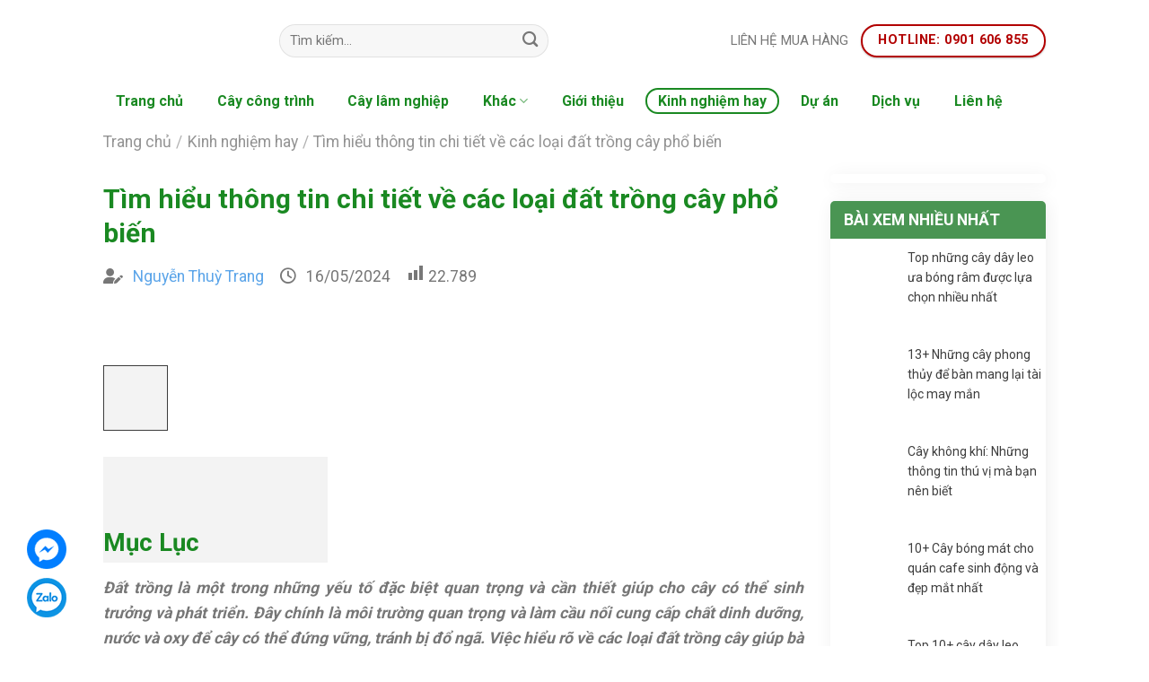

--- FILE ---
content_type: text/html; charset=UTF-8
request_url: https://dongthanhcong.vn/cac-loai-dat-trong-cay.html
body_size: 50960
content:



<!DOCTYPE html>
<!--[if IE 9 ]> <html lang="vi" prefix="og: https://ogp.me/ns#" class="ie9 loading-site no-js"> <![endif]-->
<!--[if IE 8 ]> <html lang="vi" prefix="og: https://ogp.me/ns#" class="ie8 loading-site no-js"> <![endif]-->
<!--[if (gte IE 9)|!(IE)]><!--><html lang="vi" prefix="og: https://ogp.me/ns#" class="loading-site no-js"> <!--<![endif]-->
<head>
	<meta charset="UTF-8" />
<meta name="msvalidate.01" content="C780EE6AD0AFC287068506F0DA88506E" />	<meta name='dmca-site-verification' content='dzJEV2FMWnBtdDJGa21UbFJQcE5FdzhXQ09CcUZ1cFVtVGlkbmZZMXNOOD01' />
	<link rel="profile" href="https://gmpg.org/xfn/11" />
	<link rel="pingback" href="" />

	<script data-cfasync="false" data-no-defer="1" data-no-minify="1" data-no-optimize="1">var ewww_webp_supported=!1;function check_webp_feature(A,e){var w;e=void 0!==e?e:function(){},ewww_webp_supported?e(ewww_webp_supported):((w=new Image).onload=function(){ewww_webp_supported=0<w.width&&0<w.height,e&&e(ewww_webp_supported)},w.onerror=function(){e&&e(!1)},w.src="data:image/webp;base64,"+{alpha:"UklGRkoAAABXRUJQVlA4WAoAAAAQAAAAAAAAAAAAQUxQSAwAAAARBxAR/Q9ERP8DAABWUDggGAAAABQBAJ0BKgEAAQAAAP4AAA3AAP7mtQAAAA=="}[A])}check_webp_feature("alpha");</script><script data-cfasync="false" data-no-defer="1" data-no-minify="1" data-no-optimize="1">var Arrive=function(c,w){"use strict";if(c.MutationObserver&&"undefined"!=typeof HTMLElement){var r,a=0,u=(r=HTMLElement.prototype.matches||HTMLElement.prototype.webkitMatchesSelector||HTMLElement.prototype.mozMatchesSelector||HTMLElement.prototype.msMatchesSelector,{matchesSelector:function(e,t){return e instanceof HTMLElement&&r.call(e,t)},addMethod:function(e,t,r){var a=e[t];e[t]=function(){return r.length==arguments.length?r.apply(this,arguments):"function"==typeof a?a.apply(this,arguments):void 0}},callCallbacks:function(e,t){t&&t.options.onceOnly&&1==t.firedElems.length&&(e=[e[0]]);for(var r,a=0;r=e[a];a++)r&&r.callback&&r.callback.call(r.elem,r.elem);t&&t.options.onceOnly&&1==t.firedElems.length&&t.me.unbindEventWithSelectorAndCallback.call(t.target,t.selector,t.callback)},checkChildNodesRecursively:function(e,t,r,a){for(var i,n=0;i=e[n];n++)r(i,t,a)&&a.push({callback:t.callback,elem:i}),0<i.childNodes.length&&u.checkChildNodesRecursively(i.childNodes,t,r,a)},mergeArrays:function(e,t){var r,a={};for(r in e)e.hasOwnProperty(r)&&(a[r]=e[r]);for(r in t)t.hasOwnProperty(r)&&(a[r]=t[r]);return a},toElementsArray:function(e){return e=void 0!==e&&("number"!=typeof e.length||e===c)?[e]:e}}),e=(l.prototype.addEvent=function(e,t,r,a){a={target:e,selector:t,options:r,callback:a,firedElems:[]};return this._beforeAdding&&this._beforeAdding(a),this._eventsBucket.push(a),a},l.prototype.removeEvent=function(e){for(var t,r=this._eventsBucket.length-1;t=this._eventsBucket[r];r--)e(t)&&(this._beforeRemoving&&this._beforeRemoving(t),(t=this._eventsBucket.splice(r,1))&&t.length&&(t[0].callback=null))},l.prototype.beforeAdding=function(e){this._beforeAdding=e},l.prototype.beforeRemoving=function(e){this._beforeRemoving=e},l),t=function(i,n){var o=new e,l=this,s={fireOnAttributesModification:!1};return o.beforeAdding(function(t){var e=t.target;e!==c.document&&e!==c||(e=document.getElementsByTagName("html")[0]);var r=new MutationObserver(function(e){n.call(this,e,t)}),a=i(t.options);r.observe(e,a),t.observer=r,t.me=l}),o.beforeRemoving(function(e){e.observer.disconnect()}),this.bindEvent=function(e,t,r){t=u.mergeArrays(s,t);for(var a=u.toElementsArray(this),i=0;i<a.length;i++)o.addEvent(a[i],e,t,r)},this.unbindEvent=function(){var r=u.toElementsArray(this);o.removeEvent(function(e){for(var t=0;t<r.length;t++)if(this===w||e.target===r[t])return!0;return!1})},this.unbindEventWithSelectorOrCallback=function(r){var a=u.toElementsArray(this),i=r,e="function"==typeof r?function(e){for(var t=0;t<a.length;t++)if((this===w||e.target===a[t])&&e.callback===i)return!0;return!1}:function(e){for(var t=0;t<a.length;t++)if((this===w||e.target===a[t])&&e.selector===r)return!0;return!1};o.removeEvent(e)},this.unbindEventWithSelectorAndCallback=function(r,a){var i=u.toElementsArray(this);o.removeEvent(function(e){for(var t=0;t<i.length;t++)if((this===w||e.target===i[t])&&e.selector===r&&e.callback===a)return!0;return!1})},this},i=new function(){var s={fireOnAttributesModification:!1,onceOnly:!1,existing:!1};function n(e,t,r){return!(!u.matchesSelector(e,t.selector)||(e._id===w&&(e._id=a++),-1!=t.firedElems.indexOf(e._id)))&&(t.firedElems.push(e._id),!0)}var c=(i=new t(function(e){var t={attributes:!1,childList:!0,subtree:!0};return e.fireOnAttributesModification&&(t.attributes=!0),t},function(e,i){e.forEach(function(e){var t=e.addedNodes,r=e.target,a=[];null!==t&&0<t.length?u.checkChildNodesRecursively(t,i,n,a):"attributes"===e.type&&n(r,i)&&a.push({callback:i.callback,elem:r}),u.callCallbacks(a,i)})})).bindEvent;return i.bindEvent=function(e,t,r){t=void 0===r?(r=t,s):u.mergeArrays(s,t);var a=u.toElementsArray(this);if(t.existing){for(var i=[],n=0;n<a.length;n++)for(var o=a[n].querySelectorAll(e),l=0;l<o.length;l++)i.push({callback:r,elem:o[l]});if(t.onceOnly&&i.length)return r.call(i[0].elem,i[0].elem);setTimeout(u.callCallbacks,1,i)}c.call(this,e,t,r)},i},o=new function(){var a={};function i(e,t){return u.matchesSelector(e,t.selector)}var n=(o=new t(function(){return{childList:!0,subtree:!0}},function(e,r){e.forEach(function(e){var t=e.removedNodes,e=[];null!==t&&0<t.length&&u.checkChildNodesRecursively(t,r,i,e),u.callCallbacks(e,r)})})).bindEvent;return o.bindEvent=function(e,t,r){t=void 0===r?(r=t,a):u.mergeArrays(a,t),n.call(this,e,t,r)},o};d(HTMLElement.prototype),d(NodeList.prototype),d(HTMLCollection.prototype),d(HTMLDocument.prototype),d(Window.prototype);var n={};return s(i,n,"unbindAllArrive"),s(o,n,"unbindAllLeave"),n}function l(){this._eventsBucket=[],this._beforeAdding=null,this._beforeRemoving=null}function s(e,t,r){u.addMethod(t,r,e.unbindEvent),u.addMethod(t,r,e.unbindEventWithSelectorOrCallback),u.addMethod(t,r,e.unbindEventWithSelectorAndCallback)}function d(e){e.arrive=i.bindEvent,s(i,e,"unbindArrive"),e.leave=o.bindEvent,s(o,e,"unbindLeave")}}(window,void 0),ewww_webp_supported=!1;function check_webp_feature(e,t){var r;ewww_webp_supported?t(ewww_webp_supported):((r=new Image).onload=function(){ewww_webp_supported=0<r.width&&0<r.height,t(ewww_webp_supported)},r.onerror=function(){t(!1)},r.src="data:image/webp;base64,"+{alpha:"UklGRkoAAABXRUJQVlA4WAoAAAAQAAAAAAAAAAAAQUxQSAwAAAARBxAR/Q9ERP8DAABWUDggGAAAABQBAJ0BKgEAAQAAAP4AAA3AAP7mtQAAAA==",animation:"UklGRlIAAABXRUJQVlA4WAoAAAASAAAAAAAAAAAAQU5JTQYAAAD/////AABBTk1GJgAAAAAAAAAAAAAAAAAAAGQAAABWUDhMDQAAAC8AAAAQBxAREYiI/gcA"}[e])}function ewwwLoadImages(e){if(e){for(var t=document.querySelectorAll(".batch-image img, .image-wrapper a, .ngg-pro-masonry-item a, .ngg-galleria-offscreen-seo-wrapper a"),r=0,a=t.length;r<a;r++)ewwwAttr(t[r],"data-src",t[r].getAttribute("data-webp")),ewwwAttr(t[r],"data-thumbnail",t[r].getAttribute("data-webp-thumbnail"));for(var i=document.querySelectorAll("div.woocommerce-product-gallery__image"),r=0,a=i.length;r<a;r++)ewwwAttr(i[r],"data-thumb",i[r].getAttribute("data-webp-thumb"))}for(var n=document.querySelectorAll("video"),r=0,a=n.length;r<a;r++)ewwwAttr(n[r],"poster",e?n[r].getAttribute("data-poster-webp"):n[r].getAttribute("data-poster-image"));for(var o,l=document.querySelectorAll("img.ewww_webp_lazy_load"),r=0,a=l.length;r<a;r++)e&&(ewwwAttr(l[r],"data-lazy-srcset",l[r].getAttribute("data-lazy-srcset-webp")),ewwwAttr(l[r],"data-srcset",l[r].getAttribute("data-srcset-webp")),ewwwAttr(l[r],"data-lazy-src",l[r].getAttribute("data-lazy-src-webp")),ewwwAttr(l[r],"data-src",l[r].getAttribute("data-src-webp")),ewwwAttr(l[r],"data-orig-file",l[r].getAttribute("data-webp-orig-file")),ewwwAttr(l[r],"data-medium-file",l[r].getAttribute("data-webp-medium-file")),ewwwAttr(l[r],"data-large-file",l[r].getAttribute("data-webp-large-file")),null!=(o=l[r].getAttribute("srcset"))&&!1!==o&&o.includes("R0lGOD")&&ewwwAttr(l[r],"src",l[r].getAttribute("data-lazy-src-webp"))),l[r].className=l[r].className.replace(/\bewww_webp_lazy_load\b/,"");for(var s=document.querySelectorAll(".ewww_webp"),r=0,a=s.length;r<a;r++)e?(ewwwAttr(s[r],"srcset",s[r].getAttribute("data-srcset-webp")),ewwwAttr(s[r],"src",s[r].getAttribute("data-src-webp")),ewwwAttr(s[r],"data-orig-file",s[r].getAttribute("data-webp-orig-file")),ewwwAttr(s[r],"data-medium-file",s[r].getAttribute("data-webp-medium-file")),ewwwAttr(s[r],"data-large-file",s[r].getAttribute("data-webp-large-file")),ewwwAttr(s[r],"data-large_image",s[r].getAttribute("data-webp-large_image")),ewwwAttr(s[r],"data-src",s[r].getAttribute("data-webp-src"))):(ewwwAttr(s[r],"srcset",s[r].getAttribute("data-srcset-img")),ewwwAttr(s[r],"src",s[r].getAttribute("data-src-img"))),s[r].className=s[r].className.replace(/\bewww_webp\b/,"ewww_webp_loaded");window.jQuery&&jQuery.fn.isotope&&jQuery.fn.imagesLoaded&&(jQuery(".fusion-posts-container-infinite").imagesLoaded(function(){jQuery(".fusion-posts-container-infinite").hasClass("isotope")&&jQuery(".fusion-posts-container-infinite").isotope()}),jQuery(".fusion-portfolio:not(.fusion-recent-works) .fusion-portfolio-wrapper").imagesLoaded(function(){jQuery(".fusion-portfolio:not(.fusion-recent-works) .fusion-portfolio-wrapper").isotope()}))}function ewwwWebPInit(e){ewwwLoadImages(e),ewwwNggLoadGalleries(e),document.arrive(".ewww_webp",function(){ewwwLoadImages(e)}),document.arrive(".ewww_webp_lazy_load",function(){ewwwLoadImages(e)}),document.arrive("videos",function(){ewwwLoadImages(e)}),"loading"==document.readyState?document.addEventListener("DOMContentLoaded",ewwwJSONParserInit):("undefined"!=typeof galleries&&ewwwNggParseGalleries(e),ewwwWooParseVariations(e))}function ewwwAttr(e,t,r){null!=r&&!1!==r&&e.setAttribute(t,r)}function ewwwJSONParserInit(){"undefined"!=typeof galleries&&check_webp_feature("alpha",ewwwNggParseGalleries),check_webp_feature("alpha",ewwwWooParseVariations)}function ewwwWooParseVariations(e){if(e)for(var t=document.querySelectorAll("form.variations_form"),r=0,a=t.length;r<a;r++){var i=t[r].getAttribute("data-product_variations"),n=!1;try{for(var o in i=JSON.parse(i))void 0!==i[o]&&void 0!==i[o].image&&(void 0!==i[o].image.src_webp&&(i[o].image.src=i[o].image.src_webp,n=!0),void 0!==i[o].image.srcset_webp&&(i[o].image.srcset=i[o].image.srcset_webp,n=!0),void 0!==i[o].image.full_src_webp&&(i[o].image.full_src=i[o].image.full_src_webp,n=!0),void 0!==i[o].image.gallery_thumbnail_src_webp&&(i[o].image.gallery_thumbnail_src=i[o].image.gallery_thumbnail_src_webp,n=!0),void 0!==i[o].image.thumb_src_webp&&(i[o].image.thumb_src=i[o].image.thumb_src_webp,n=!0));n&&ewwwAttr(t[r],"data-product_variations",JSON.stringify(i))}catch(e){}}}function ewwwNggParseGalleries(e){if(e)for(var t in galleries){var r=galleries[t];galleries[t].images_list=ewwwNggParseImageList(r.images_list)}}function ewwwNggLoadGalleries(e){e&&document.addEventListener("ngg.galleria.themeadded",function(e,t){window.ngg_galleria._create_backup=window.ngg_galleria.create,window.ngg_galleria.create=function(e,t){var r=$(e).data("id");return galleries["gallery_"+r].images_list=ewwwNggParseImageList(galleries["gallery_"+r].images_list),window.ngg_galleria._create_backup(e,t)}})}function ewwwNggParseImageList(e){for(var t in e){var r=e[t];if(void 0!==r["image-webp"]&&(e[t].image=r["image-webp"],delete e[t]["image-webp"]),void 0!==r["thumb-webp"]&&(e[t].thumb=r["thumb-webp"],delete e[t]["thumb-webp"]),void 0!==r.full_image_webp&&(e[t].full_image=r.full_image_webp,delete e[t].full_image_webp),void 0!==r.srcsets)for(var a in r.srcsets)nggSrcset=r.srcsets[a],void 0!==r.srcsets[a+"-webp"]&&(e[t].srcsets[a]=r.srcsets[a+"-webp"],delete e[t].srcsets[a+"-webp"]);if(void 0!==r.full_srcsets)for(var i in r.full_srcsets)nggFSrcset=r.full_srcsets[i],void 0!==r.full_srcsets[i+"-webp"]&&(e[t].full_srcsets[i]=r.full_srcsets[i+"-webp"],delete e[t].full_srcsets[i+"-webp"])}return e}check_webp_feature("alpha",ewwwWebPInit);</script><script>(function(html){html.className = html.className.replace(/\bno-js\b/,'js')})(document.documentElement);</script>
<meta name="viewport" content="width=device-width, initial-scale=1, maximum-scale=1" />
<!-- Tối ưu hóa công cụ tìm kiếm bởi Rank Math PRO - https://rankmath.com/ -->
<title>Giới thiệu các loại đất trồng cây phổ biến tại Việt Nam</title>
<meta name="description" content="Các loại đất trồng cây rất đa dạng, mỗi loại sẽ phù hợp với từng loại cây trồng khác nhau. Cùng tìm hiểu chi tiết từng loại đất để canh tác được hiệu quả nhé."/>
<meta name="robots" content="follow, index, max-snippet:-1, max-video-preview:-1, max-image-preview:large"/>
<link rel="canonical" href="https://dongthanhcong.vn/cac-loai-dat-trong-cay.html" />
<meta property="og:locale" content="vi_VN" />
<meta property="og:type" content="article" />
<meta property="og:title" content="Giới thiệu các loại đất trồng cây phổ biến tại Việt Nam" />
<meta property="og:description" content="Các loại đất trồng cây rất đa dạng, mỗi loại sẽ phù hợp với từng loại cây trồng khác nhau. Cùng tìm hiểu chi tiết từng loại đất để canh tác được hiệu quả nhé." />
<meta property="og:url" content="https://dongthanhcong.vn/cac-loai-dat-trong-cay.html" />
<meta property="og:site_name" content="Đồng Thành Công" />
<meta property="article:section" content="Kinh nghiệm hay" />
<meta property="og:updated_time" content="2024-05-17T09:36:27+07:00" />
<meta property="og:image" content="https://dongthanhcong.vn/wp-content/uploads/2023/07/cac-loai-dat-trong-cay-pho-bien.jpg" />
<meta property="og:image:secure_url" content="https://dongthanhcong.vn/wp-content/uploads/2023/07/cac-loai-dat-trong-cay-pho-bien.jpg" />
<meta property="og:image:width" content="800" />
<meta property="og:image:height" content="600" />
<meta property="og:image:alt" content="các loại đất trồng cây" />
<meta property="og:image:type" content="image/jpeg" />
<meta property="article:published_time" content="2024-05-16T16:15:16+07:00" />
<meta property="article:modified_time" content="2024-05-17T09:36:27+07:00" />
<meta name="twitter:card" content="summary_large_image" />
<meta name="twitter:title" content="Giới thiệu các loại đất trồng cây phổ biến tại Việt Nam" />
<meta name="twitter:description" content="Các loại đất trồng cây rất đa dạng, mỗi loại sẽ phù hợp với từng loại cây trồng khác nhau. Cùng tìm hiểu chi tiết từng loại đất để canh tác được hiệu quả nhé." />
<meta name="twitter:image" content="https://dongthanhcong.vn/wp-content/uploads/2023/07/cac-loai-dat-trong-cay-pho-bien.jpg" />
<meta name="twitter:label1" content="Được viết bởi" />
<meta name="twitter:data1" content="Nguyễn Thuỳ Trang" />
<meta name="twitter:label2" content="Thời gian để đọc" />
<meta name="twitter:data2" content="8 phút" />
<!-- /Plugin SEO WordPress Rank Math -->

<link rel='dns-prefetch' href='//widgetlogic.org' />
<link rel='dns-prefetch' href='//fonts.googleapis.com' />
<link rel="alternate" title="oNhúng (JSON)" type="application/json+oembed" href="https://dongthanhcong.vn/wp-json/oembed/1.0/embed?url=https%3A%2F%2Fdongthanhcong.vn%2Fcac-loai-dat-trong-cay.html" />
<link rel="alternate" title="oNhúng (XML)" type="text/xml+oembed" href="https://dongthanhcong.vn/wp-json/oembed/1.0/embed?url=https%3A%2F%2Fdongthanhcong.vn%2Fcac-loai-dat-trong-cay.html&#038;format=xml" />
<style id='wp-img-auto-sizes-contain-inline-css' type='text/css'>
img:is([sizes=auto i],[sizes^="auto," i]){contain-intrinsic-size:3000px 1500px}
/*# sourceURL=wp-img-auto-sizes-contain-inline-css */
</style>
<link rel='stylesheet' id='wpauthor-blocks-fontawesome-front-css' href='https://dongthanhcong.vn/wp-content/plugins/wp-post-author/assets/fontawesome/css/all.css?ver=3.6.4' type='text/css' media='all' />
<link rel='stylesheet' id='wpauthor-frontend-block-style-css-css' href='https://dongthanhcong.vn/wp-content/plugins/wp-post-author/assets/dist/blocks.style.build.css?ver=3.6.4' type='text/css' media='all' />
<link rel='stylesheet' id='dashicons-css' href='https://dongthanhcong.vn/wp-includes/css/dashicons.min.css?ver=d231890e02260aac3bc826d77e35a255' type='text/css' media='all' />
<link rel='stylesheet' id='post-views-counter-frontend-css' href='https://dongthanhcong.vn/wp-content/plugins/post-views-counter/css/frontend.min.css?ver=1.5.5' type='text/css' media='all' />
<style id='wp-emoji-styles-inline-css' type='text/css'>

	img.wp-smiley, img.emoji {
		display: inline !important;
		border: none !important;
		box-shadow: none !important;
		height: 1em !important;
		width: 1em !important;
		margin: 0 0.07em !important;
		vertical-align: -0.1em !important;
		background: none !important;
		padding: 0 !important;
	}
/*# sourceURL=wp-emoji-styles-inline-css */
</style>
<style id='wp-block-library-inline-css' type='text/css'>
:root{--wp-block-synced-color:#7a00df;--wp-block-synced-color--rgb:122,0,223;--wp-bound-block-color:var(--wp-block-synced-color);--wp-editor-canvas-background:#ddd;--wp-admin-theme-color:#007cba;--wp-admin-theme-color--rgb:0,124,186;--wp-admin-theme-color-darker-10:#006ba1;--wp-admin-theme-color-darker-10--rgb:0,107,160.5;--wp-admin-theme-color-darker-20:#005a87;--wp-admin-theme-color-darker-20--rgb:0,90,135;--wp-admin-border-width-focus:2px}@media (min-resolution:192dpi){:root{--wp-admin-border-width-focus:1.5px}}.wp-element-button{cursor:pointer}:root .has-very-light-gray-background-color{background-color:#eee}:root .has-very-dark-gray-background-color{background-color:#313131}:root .has-very-light-gray-color{color:#eee}:root .has-very-dark-gray-color{color:#313131}:root .has-vivid-green-cyan-to-vivid-cyan-blue-gradient-background{background:linear-gradient(135deg,#00d084,#0693e3)}:root .has-purple-crush-gradient-background{background:linear-gradient(135deg,#34e2e4,#4721fb 50%,#ab1dfe)}:root .has-hazy-dawn-gradient-background{background:linear-gradient(135deg,#faaca8,#dad0ec)}:root .has-subdued-olive-gradient-background{background:linear-gradient(135deg,#fafae1,#67a671)}:root .has-atomic-cream-gradient-background{background:linear-gradient(135deg,#fdd79a,#004a59)}:root .has-nightshade-gradient-background{background:linear-gradient(135deg,#330968,#31cdcf)}:root .has-midnight-gradient-background{background:linear-gradient(135deg,#020381,#2874fc)}:root{--wp--preset--font-size--normal:16px;--wp--preset--font-size--huge:42px}.has-regular-font-size{font-size:1em}.has-larger-font-size{font-size:2.625em}.has-normal-font-size{font-size:var(--wp--preset--font-size--normal)}.has-huge-font-size{font-size:var(--wp--preset--font-size--huge)}.has-text-align-center{text-align:center}.has-text-align-left{text-align:left}.has-text-align-right{text-align:right}.has-fit-text{white-space:nowrap!important}#end-resizable-editor-section{display:none}.aligncenter{clear:both}.items-justified-left{justify-content:flex-start}.items-justified-center{justify-content:center}.items-justified-right{justify-content:flex-end}.items-justified-space-between{justify-content:space-between}.screen-reader-text{border:0;clip-path:inset(50%);height:1px;margin:-1px;overflow:hidden;padding:0;position:absolute;width:1px;word-wrap:normal!important}.screen-reader-text:focus{background-color:#ddd;clip-path:none;color:#444;display:block;font-size:1em;height:auto;left:5px;line-height:normal;padding:15px 23px 14px;text-decoration:none;top:5px;width:auto;z-index:100000}html :where(.has-border-color){border-style:solid}html :where([style*=border-top-color]){border-top-style:solid}html :where([style*=border-right-color]){border-right-style:solid}html :where([style*=border-bottom-color]){border-bottom-style:solid}html :where([style*=border-left-color]){border-left-style:solid}html :where([style*=border-width]){border-style:solid}html :where([style*=border-top-width]){border-top-style:solid}html :where([style*=border-right-width]){border-right-style:solid}html :where([style*=border-bottom-width]){border-bottom-style:solid}html :where([style*=border-left-width]){border-left-style:solid}html :where(img[class*=wp-image-]){height:auto;max-width:100%}:where(figure){margin:0 0 1em}html :where(.is-position-sticky){--wp-admin--admin-bar--position-offset:var(--wp-admin--admin-bar--height,0px)}@media screen and (max-width:600px){html :where(.is-position-sticky){--wp-admin--admin-bar--position-offset:0px}}

/*# sourceURL=wp-block-library-inline-css */
</style><link rel='stylesheet' id='wc-blocks-style-css' href='https://dongthanhcong.vn/wp-content/plugins/woocommerce/assets/client/blocks/wc-blocks.css?ver=wc-10.2.3' type='text/css' media='all' />
<style id='global-styles-inline-css' type='text/css'>
:root{--wp--preset--aspect-ratio--square: 1;--wp--preset--aspect-ratio--4-3: 4/3;--wp--preset--aspect-ratio--3-4: 3/4;--wp--preset--aspect-ratio--3-2: 3/2;--wp--preset--aspect-ratio--2-3: 2/3;--wp--preset--aspect-ratio--16-9: 16/9;--wp--preset--aspect-ratio--9-16: 9/16;--wp--preset--color--black: #000000;--wp--preset--color--cyan-bluish-gray: #abb8c3;--wp--preset--color--white: #ffffff;--wp--preset--color--pale-pink: #f78da7;--wp--preset--color--vivid-red: #cf2e2e;--wp--preset--color--luminous-vivid-orange: #ff6900;--wp--preset--color--luminous-vivid-amber: #fcb900;--wp--preset--color--light-green-cyan: #7bdcb5;--wp--preset--color--vivid-green-cyan: #00d084;--wp--preset--color--pale-cyan-blue: #8ed1fc;--wp--preset--color--vivid-cyan-blue: #0693e3;--wp--preset--color--vivid-purple: #9b51e0;--wp--preset--gradient--vivid-cyan-blue-to-vivid-purple: linear-gradient(135deg,rgb(6,147,227) 0%,rgb(155,81,224) 100%);--wp--preset--gradient--light-green-cyan-to-vivid-green-cyan: linear-gradient(135deg,rgb(122,220,180) 0%,rgb(0,208,130) 100%);--wp--preset--gradient--luminous-vivid-amber-to-luminous-vivid-orange: linear-gradient(135deg,rgb(252,185,0) 0%,rgb(255,105,0) 100%);--wp--preset--gradient--luminous-vivid-orange-to-vivid-red: linear-gradient(135deg,rgb(255,105,0) 0%,rgb(207,46,46) 100%);--wp--preset--gradient--very-light-gray-to-cyan-bluish-gray: linear-gradient(135deg,rgb(238,238,238) 0%,rgb(169,184,195) 100%);--wp--preset--gradient--cool-to-warm-spectrum: linear-gradient(135deg,rgb(74,234,220) 0%,rgb(151,120,209) 20%,rgb(207,42,186) 40%,rgb(238,44,130) 60%,rgb(251,105,98) 80%,rgb(254,248,76) 100%);--wp--preset--gradient--blush-light-purple: linear-gradient(135deg,rgb(255,206,236) 0%,rgb(152,150,240) 100%);--wp--preset--gradient--blush-bordeaux: linear-gradient(135deg,rgb(254,205,165) 0%,rgb(254,45,45) 50%,rgb(107,0,62) 100%);--wp--preset--gradient--luminous-dusk: linear-gradient(135deg,rgb(255,203,112) 0%,rgb(199,81,192) 50%,rgb(65,88,208) 100%);--wp--preset--gradient--pale-ocean: linear-gradient(135deg,rgb(255,245,203) 0%,rgb(182,227,212) 50%,rgb(51,167,181) 100%);--wp--preset--gradient--electric-grass: linear-gradient(135deg,rgb(202,248,128) 0%,rgb(113,206,126) 100%);--wp--preset--gradient--midnight: linear-gradient(135deg,rgb(2,3,129) 0%,rgb(40,116,252) 100%);--wp--preset--font-size--small: 13px;--wp--preset--font-size--medium: 20px;--wp--preset--font-size--large: 36px;--wp--preset--font-size--x-large: 42px;--wp--preset--spacing--20: 0.44rem;--wp--preset--spacing--30: 0.67rem;--wp--preset--spacing--40: 1rem;--wp--preset--spacing--50: 1.5rem;--wp--preset--spacing--60: 2.25rem;--wp--preset--spacing--70: 3.38rem;--wp--preset--spacing--80: 5.06rem;--wp--preset--shadow--natural: 6px 6px 9px rgba(0, 0, 0, 0.2);--wp--preset--shadow--deep: 12px 12px 50px rgba(0, 0, 0, 0.4);--wp--preset--shadow--sharp: 6px 6px 0px rgba(0, 0, 0, 0.2);--wp--preset--shadow--outlined: 6px 6px 0px -3px rgb(255, 255, 255), 6px 6px rgb(0, 0, 0);--wp--preset--shadow--crisp: 6px 6px 0px rgb(0, 0, 0);}:where(.is-layout-flex){gap: 0.5em;}:where(.is-layout-grid){gap: 0.5em;}body .is-layout-flex{display: flex;}.is-layout-flex{flex-wrap: wrap;align-items: center;}.is-layout-flex > :is(*, div){margin: 0;}body .is-layout-grid{display: grid;}.is-layout-grid > :is(*, div){margin: 0;}:where(.wp-block-columns.is-layout-flex){gap: 2em;}:where(.wp-block-columns.is-layout-grid){gap: 2em;}:where(.wp-block-post-template.is-layout-flex){gap: 1.25em;}:where(.wp-block-post-template.is-layout-grid){gap: 1.25em;}.has-black-color{color: var(--wp--preset--color--black) !important;}.has-cyan-bluish-gray-color{color: var(--wp--preset--color--cyan-bluish-gray) !important;}.has-white-color{color: var(--wp--preset--color--white) !important;}.has-pale-pink-color{color: var(--wp--preset--color--pale-pink) !important;}.has-vivid-red-color{color: var(--wp--preset--color--vivid-red) !important;}.has-luminous-vivid-orange-color{color: var(--wp--preset--color--luminous-vivid-orange) !important;}.has-luminous-vivid-amber-color{color: var(--wp--preset--color--luminous-vivid-amber) !important;}.has-light-green-cyan-color{color: var(--wp--preset--color--light-green-cyan) !important;}.has-vivid-green-cyan-color{color: var(--wp--preset--color--vivid-green-cyan) !important;}.has-pale-cyan-blue-color{color: var(--wp--preset--color--pale-cyan-blue) !important;}.has-vivid-cyan-blue-color{color: var(--wp--preset--color--vivid-cyan-blue) !important;}.has-vivid-purple-color{color: var(--wp--preset--color--vivid-purple) !important;}.has-black-background-color{background-color: var(--wp--preset--color--black) !important;}.has-cyan-bluish-gray-background-color{background-color: var(--wp--preset--color--cyan-bluish-gray) !important;}.has-white-background-color{background-color: var(--wp--preset--color--white) !important;}.has-pale-pink-background-color{background-color: var(--wp--preset--color--pale-pink) !important;}.has-vivid-red-background-color{background-color: var(--wp--preset--color--vivid-red) !important;}.has-luminous-vivid-orange-background-color{background-color: var(--wp--preset--color--luminous-vivid-orange) !important;}.has-luminous-vivid-amber-background-color{background-color: var(--wp--preset--color--luminous-vivid-amber) !important;}.has-light-green-cyan-background-color{background-color: var(--wp--preset--color--light-green-cyan) !important;}.has-vivid-green-cyan-background-color{background-color: var(--wp--preset--color--vivid-green-cyan) !important;}.has-pale-cyan-blue-background-color{background-color: var(--wp--preset--color--pale-cyan-blue) !important;}.has-vivid-cyan-blue-background-color{background-color: var(--wp--preset--color--vivid-cyan-blue) !important;}.has-vivid-purple-background-color{background-color: var(--wp--preset--color--vivid-purple) !important;}.has-black-border-color{border-color: var(--wp--preset--color--black) !important;}.has-cyan-bluish-gray-border-color{border-color: var(--wp--preset--color--cyan-bluish-gray) !important;}.has-white-border-color{border-color: var(--wp--preset--color--white) !important;}.has-pale-pink-border-color{border-color: var(--wp--preset--color--pale-pink) !important;}.has-vivid-red-border-color{border-color: var(--wp--preset--color--vivid-red) !important;}.has-luminous-vivid-orange-border-color{border-color: var(--wp--preset--color--luminous-vivid-orange) !important;}.has-luminous-vivid-amber-border-color{border-color: var(--wp--preset--color--luminous-vivid-amber) !important;}.has-light-green-cyan-border-color{border-color: var(--wp--preset--color--light-green-cyan) !important;}.has-vivid-green-cyan-border-color{border-color: var(--wp--preset--color--vivid-green-cyan) !important;}.has-pale-cyan-blue-border-color{border-color: var(--wp--preset--color--pale-cyan-blue) !important;}.has-vivid-cyan-blue-border-color{border-color: var(--wp--preset--color--vivid-cyan-blue) !important;}.has-vivid-purple-border-color{border-color: var(--wp--preset--color--vivid-purple) !important;}.has-vivid-cyan-blue-to-vivid-purple-gradient-background{background: var(--wp--preset--gradient--vivid-cyan-blue-to-vivid-purple) !important;}.has-light-green-cyan-to-vivid-green-cyan-gradient-background{background: var(--wp--preset--gradient--light-green-cyan-to-vivid-green-cyan) !important;}.has-luminous-vivid-amber-to-luminous-vivid-orange-gradient-background{background: var(--wp--preset--gradient--luminous-vivid-amber-to-luminous-vivid-orange) !important;}.has-luminous-vivid-orange-to-vivid-red-gradient-background{background: var(--wp--preset--gradient--luminous-vivid-orange-to-vivid-red) !important;}.has-very-light-gray-to-cyan-bluish-gray-gradient-background{background: var(--wp--preset--gradient--very-light-gray-to-cyan-bluish-gray) !important;}.has-cool-to-warm-spectrum-gradient-background{background: var(--wp--preset--gradient--cool-to-warm-spectrum) !important;}.has-blush-light-purple-gradient-background{background: var(--wp--preset--gradient--blush-light-purple) !important;}.has-blush-bordeaux-gradient-background{background: var(--wp--preset--gradient--blush-bordeaux) !important;}.has-luminous-dusk-gradient-background{background: var(--wp--preset--gradient--luminous-dusk) !important;}.has-pale-ocean-gradient-background{background: var(--wp--preset--gradient--pale-ocean) !important;}.has-electric-grass-gradient-background{background: var(--wp--preset--gradient--electric-grass) !important;}.has-midnight-gradient-background{background: var(--wp--preset--gradient--midnight) !important;}.has-small-font-size{font-size: var(--wp--preset--font-size--small) !important;}.has-medium-font-size{font-size: var(--wp--preset--font-size--medium) !important;}.has-large-font-size{font-size: var(--wp--preset--font-size--large) !important;}.has-x-large-font-size{font-size: var(--wp--preset--font-size--x-large) !important;}
/*# sourceURL=global-styles-inline-css */
</style>

<style id='classic-theme-styles-inline-css' type='text/css'>
/*! This file is auto-generated */
.wp-block-button__link{color:#fff;background-color:#32373c;border-radius:9999px;box-shadow:none;text-decoration:none;padding:calc(.667em + 2px) calc(1.333em + 2px);font-size:1.125em}.wp-block-file__button{background:#32373c;color:#fff;text-decoration:none}
/*# sourceURL=/wp-includes/css/classic-themes.min.css */
</style>
<link rel='stylesheet' id='block-widget-css' href='https://dongthanhcong.vn/wp-content/plugins/widget-logic/block_widget/css/widget.css?ver=1725003138' type='text/css' media='all' />
<link rel='stylesheet' id='contact-form-7-css' href='https://dongthanhcong.vn/wp-content/plugins/contact-form-7/includes/css/styles.css?ver=6.1.2' type='text/css' media='all' />
<style id='woocommerce-inline-inline-css' type='text/css'>
.woocommerce form .form-row .required { visibility: visible; }
/*# sourceURL=woocommerce-inline-inline-css */
</style>
<link rel='stylesheet' id='brands-styles-css' href='https://dongthanhcong.vn/wp-content/plugins/woocommerce/assets/css/brands.css?ver=10.2.3' type='text/css' media='all' />
<link rel='stylesheet' id='flatsome-icons-css' href='https://dongthanhcong.vn/wp-content/themes/flatsome/assets/css/fl-icons.css?ver=3.12' type='text/css' media='all' />
<link rel='stylesheet' id='recent-posts-widget-with-thumbnails-public-style-css' href='https://dongthanhcong.vn/wp-content/plugins/recent-posts-widget-with-thumbnails/public.css?ver=7.1.1' type='text/css' media='all' />
<link rel='stylesheet' id='awpa-wp-post-author-styles-css' href='https://dongthanhcong.vn/wp-content/plugins/wp-post-author/assets/css/awpa-frontend-style.css?ver=3.6.4' type='text/css' media='all' />
<link rel='stylesheet' id='fixedtoc-style-css' href='https://dongthanhcong.vn/wp-content/plugins/fixed-toc/frontend/assets/css/ftoc.min.css?ver=d231890e02260aac3bc826d77e35a255' type='text/css' media='all' />
<style id='fixedtoc-style-inline-css' type='text/css'>
.ftwp-in-post#ftwp-container-outer { height: auto; } #ftwp-container.ftwp-wrap #ftwp-contents { width: 250px; height: auto; } .ftwp-in-post#ftwp-container-outer #ftwp-contents { height: auto; } #ftwp-container.ftwp-wrap #ftwp-trigger { width: 50px; height: 50px; font-size: 30px; } #ftwp-container #ftwp-trigger.ftwp-border-medium { font-size: 29px; } #ftwp-container.ftwp-wrap #ftwp-header { font-size: 22px; font-family: Arial, Helvetica, sans-serif; } #ftwp-container.ftwp-wrap #ftwp-header-title { font-weight: bold; } #ftwp-container.ftwp-wrap #ftwp-list { font-size: 14px; font-family: Arial, Helvetica, sans-serif; } #ftwp-container #ftwp-list.ftwp-liststyle-decimal .ftwp-anchor::before { font-size: 14px; } #ftwp-container #ftwp-list.ftwp-strong-first>.ftwp-item>.ftwp-anchor .ftwp-text { font-size: 15.4px; } #ftwp-container #ftwp-list.ftwp-strong-first.ftwp-liststyle-decimal>.ftwp-item>.ftwp-anchor::before { font-size: 15.4px; } #ftwp-container.ftwp-wrap #ftwp-trigger { color: #333; background: rgba(243,243,243,0.95); } #ftwp-container.ftwp-wrap #ftwp-trigger { border-color: rgba(51,51,51,0.95); } #ftwp-container.ftwp-wrap #ftwp-contents { border-color: rgba(51,51,51,0.95); } #ftwp-container.ftwp-wrap #ftwp-header { color: #333; background: rgba(243,243,243,0.95); } #ftwp-container.ftwp-wrap #ftwp-contents:hover #ftwp-header { background: #f3f3f3; } #ftwp-container.ftwp-wrap #ftwp-list { color: #333; background: rgba(243,243,243,0.95); } #ftwp-container.ftwp-wrap #ftwp-contents:hover #ftwp-list { background: #f3f3f3; } #ftwp-container.ftwp-wrap #ftwp-list .ftwp-anchor:hover { color: #00A368; } #ftwp-container.ftwp-wrap #ftwp-list .ftwp-anchor:focus, #ftwp-container.ftwp-wrap #ftwp-list .ftwp-active, #ftwp-container.ftwp-wrap #ftwp-list .ftwp-active:hover { color: #fff; } #ftwp-container.ftwp-wrap #ftwp-list .ftwp-text::before { background: rgba(221,51,51,0.95); } .ftwp-heading-target::before { background: rgba(221,51,51,0.95); }
/*# sourceURL=fixedtoc-style-inline-css */
</style>
<link rel='stylesheet' id='flatsome-main-css' href='https://dongthanhcong.vn/wp-content/themes/flatsome/assets/css/flatsome.css?ver=3.12.2' type='text/css' media='all' />
<link rel='stylesheet' id='flatsome-shop-css' href='https://dongthanhcong.vn/wp-content/themes/flatsome/assets/css/flatsome-shop.css?ver=3.12.2' type='text/css' media='all' />
<link rel='stylesheet' id='flatsome-style-css' href='https://dongthanhcong.vn/wp-content/themes/flatsome-child/style.css?ver=3.0' type='text/css' media='all' />
<link rel='stylesheet' id='flatsome-googlefonts-css' href='//fonts.googleapis.com/css?family=Roboto%3Aregular%2Cregular%2Cregular%2C700%7CDancing+Script%3Aregular%2C400&#038;display=swap&#038;ver=3.9' type='text/css' media='all' />
<style id='rocket-lazyload-inline-css' type='text/css'>
.rll-youtube-player{position:relative;padding-bottom:56.23%;height:0;overflow:hidden;max-width:100%;}.rll-youtube-player:focus-within{outline: 2px solid currentColor;outline-offset: 5px;}.rll-youtube-player iframe{position:absolute;top:0;left:0;width:100%;height:100%;z-index:100;background:0 0}.rll-youtube-player img{bottom:0;display:block;left:0;margin:auto;max-width:100%;width:100%;position:absolute;right:0;top:0;border:none;height:auto;-webkit-transition:.4s all;-moz-transition:.4s all;transition:.4s all}.rll-youtube-player img:hover{-webkit-filter:brightness(75%)}.rll-youtube-player .play{height:100%;width:100%;left:0;top:0;position:absolute;background:url(https://dongthanhcong.vn/wp-content/plugins/wp-rocket/assets/img/youtube.png) no-repeat center;background-color: transparent !important;cursor:pointer;border:none;}
/*# sourceURL=rocket-lazyload-inline-css */
</style>
<script type="text/javascript" src="https://dongthanhcong.vn/wp-includes/js/jquery/jquery.min.js?ver=3.7.1" id="jquery-core-js" defer></script>
<script type="text/javascript" src="https://dongthanhcong.vn/wp-includes/js/jquery/jquery-migrate.min.js?ver=3.4.1" id="jquery-migrate-js" defer></script>
<script data-minify="1" type="text/javascript" src="https://dongthanhcong.vn/wp-content/cache/min/1/wp-content/plugins/wp-post-author/assets/js/awpa-frontend-scripts.js?ver=1756109116" id="awpa-custom-bg-scripts-js" defer></script>
<link rel="https://api.w.org/" href="https://dongthanhcong.vn/wp-json/" /><link rel="alternate" title="JSON" type="application/json" href="https://dongthanhcong.vn/wp-json/wp/v2/posts/4727" /><link rel="EditURI" type="application/rsd+xml" title="RSD" href="https://dongthanhcong.vn/xmlrpc.php?rsd" />
		<script type="text/javascript">
				(function(c,l,a,r,i,t,y){
					c[a]=c[a]||function(){(c[a].q=c[a].q||[]).push(arguments)};t=l.createElement(r);t.async=1;
					t.src="https://www.clarity.ms/tag/"+i+"?ref=wordpress";y=l.getElementsByTagName(r)[0];y.parentNode.insertBefore(t,y);
				})(window, document, "clarity", "script", "lj0m3uezbn");
		</script>
		    <link rel="stylesheet" href="https://cdnjs.cloudflare.com/ajax/libs/font-awesome/5.9.0/css/all.min.css" />
<!--[if IE]><link rel="stylesheet" type="text/css" href="https://dongthanhcong.vn/wp-content/themes/flatsome/assets/css/ie-fallback.css"><script src="//cdnjs.cloudflare.com/ajax/libs/html5shiv/3.6.1/html5shiv.js"></script><script>var head = document.getElementsByTagName('head')[0],style = document.createElement('style');style.type = 'text/css';style.styleSheet.cssText = ':before,:after{content:none !important';head.appendChild(style);setTimeout(function(){head.removeChild(style);}, 0);</script><script src="https://dongthanhcong.vn/wp-content/themes/flatsome/assets/libs/ie-flexibility.js"></script><![endif]--><script src="https://kit.fontawesome.com/9ab830b715.js" crossorigin="anonymous" defer></script>
<script type="application/ld+json">
	{
	 "@context" : "http://schema.org",
	 "@type" : "Organization",
	 "name" : "DongThanhCong",
	 "url" : "https://dongthanhcong.vn",
	 "sameAs" : [
	 "https://www.facebook.com/caygiongdtc/",
	 "https://twitter.com/caygiongdtc",
	 "https://myspace.com/dongthanhcong",
	 "https://www.pinterest.com/caygiongdtc/"
	 ]
	}
</script>

<script runat=”server”>

Private void Page Load (object sender, system, Eventargs e) {

Response.Status = “301 Permanently”;

Response.AddHeader(“Location”,https://dongthanhcong.vn/);

}

</script>
<script type="application/ld+json">
{
  "@context": "https://schema.org",
  "@type": "Store",
  "name": "Đồng Thành Công",
  "image": "https://dongthanhcong.vn/wp-content/uploads/2022/03/logo-dong-thanh-cong.png",
  "@id": "https://dongthanhcong.vn/",
  "url": "https://dongthanhcong.vn/",
  "telephone": "0901606855",
  "priceRange": "2.700 - 13.000.000",
  "address": {
    "@type": "PostalAddress",
    "streetAddress": "116/16 Đường TMT13, Khu phố 3, Phường Trung Mỹ Tây, Quận 12, Thành phố Hồ Chí Minh",
    "addressLocality": "Quận 12, Hồ Chí Minh",
    "addressRegion": "TP.HCM",
    "postalCode": "71514",
    "addressCountry": "VN"
  },
  "geo": {
    "@type": "GeoCoordinates",
    "latitude": 10.8550101,
    "longitude": 106.6143286
  },
"openingHoursSpecification": [{   
    "@type": "OpeningHoursSpecification",
    "dayOfWeek": "Monday",
    "opens": "08:00",
    "closes": "17:30"
  },{
    "@type": "OpeningHoursSpecification",
    "dayOfWeek": "Tuesday",
    "opens": "08:00",
    "closes": "17:30"
  },{
    "@type": "OpeningHoursSpecification",
    "dayOfWeek": "Wednesday",
    "opens": "08:00",
    "closes": "17:30"
  },{
    "@type": "OpeningHoursSpecification",
    "dayOfWeek": "Thursday",
    "opens": "08:00",
    "closes": "17:30"
  },{
    "@type": "OpeningHoursSpecification",
    "dayOfWeek": "Friday",
    "opens": "08:00",
    "closes": "17:30"
  },{
    "@type": "OpeningHoursSpecification",
    "dayOfWeek": "Saturday",
    "opens": "08:00",
    "closes": "17:30"
  }]
}
</script>
<!-- Event snippet for Lượt xem trang conversion page -->
<script>
  gtag('event', 'conversion', {'send_to': 'AW-694592006/GACCCN7MmrUBEIbEmssC'});
</script>

<!-- Google tag (gtag.js) -->
<script async src="https://www.googletagmanager.com/gtag/js?id=G-SNSYRN864R"></script>
<script>
  window.dataLayer = window.dataLayer || [];
  function gtag(){dataLayer.push(arguments);}
  gtag('js', new Date());

  gtag('config', 'G-SNSYRN864R');
</script>

<!-- Event snippet for Lượt xem trang conversion page -->
<script>
  gtag('event', 'conversion', {'send_to': 'AW-694592006/GACCCN7MmrUBEIbEmssC'});
</script>	<noscript><style>.woocommerce-product-gallery{ opacity: 1 !important; }</style></noscript>
	
<!-- Schema & Structured Data For WP v1.50 - -->
<script type="application/ld+json" class="saswp-schema-markup-output">
[{"@context":"https:\/\/schema.org\/","@graph":[{"@context":"https:\/\/schema.org\/","@type":"SiteNavigationElement","@id":"https:\/\/dongthanhcong.vn#Main","name":"Trang ch\u1ee7","url":"https:\/\/dongthanhcong.vn\/"},{"@context":"https:\/\/schema.org\/","@type":"SiteNavigationElement","@id":"https:\/\/dongthanhcong.vn#Main","name":"C\u00e2y c\u00f4ng tr\u00ecnh","url":"https:\/\/dongthanhcong.vn\/cay-cong-trinh"},{"@context":"https:\/\/schema.org\/","@type":"SiteNavigationElement","@id":"https:\/\/dongthanhcong.vn#Main","name":"C\u00e2y l\u00e2m nghi\u1ec7p","url":"https:\/\/dongthanhcong.vn\/cay-lam-nghiep"},{"@context":"https:\/\/schema.org\/","@type":"SiteNavigationElement","@id":"https:\/\/dongthanhcong.vn#Main","name":"Kh\u00e1c","url":""},{"@context":"https:\/\/schema.org\/","@type":"SiteNavigationElement","@id":"https:\/\/dongthanhcong.vn#Main","name":"V\u1eadt t\u01b0 n\u00f4ng nghi\u1ec7p","url":"https:\/\/dongthanhcong.vn\/vat-tu-nong-nghiep"},{"@context":"https:\/\/schema.org\/","@type":"SiteNavigationElement","@id":"https:\/\/dongthanhcong.vn#Main","name":"\u0110\u1ea5t tr\u1ed3ng","url":"https:\/\/dongthanhcong.vn\/dat-trong"},{"@context":"https:\/\/schema.org\/","@type":"SiteNavigationElement","@id":"https:\/\/dongthanhcong.vn#Main","name":"Ph\u00e2n b\u00f3n","url":"https:\/\/dongthanhcong.vn\/phan-bon"},{"@context":"https:\/\/schema.org\/","@type":"SiteNavigationElement","@id":"https:\/\/dongthanhcong.vn#Main","name":"Gi\u00e1 th\u1ec3 tr\u1ed3ng c\u00e2y","url":"https:\/\/dongthanhcong.vn\/gia-the-trong-cay"},{"@context":"https:\/\/schema.org\/","@type":"SiteNavigationElement","@id":"https:\/\/dongthanhcong.vn#Main","name":"C\u00e2y gi\u1ed1ng kh\u00e1c","url":""},{"@context":"https:\/\/schema.org\/","@type":"SiteNavigationElement","@id":"https:\/\/dongthanhcong.vn#Main","name":"C\u00e2y c\u00f4ng nghi\u1ec7p","url":"https:\/\/dongthanhcong.vn\/cay-cong-nghiep"},{"@context":"https:\/\/schema.org\/","@type":"SiteNavigationElement","@id":"https:\/\/dongthanhcong.vn#Main","name":"C\u00e2y \u0103n qu\u1ea3","url":"https:\/\/dongthanhcong.vn\/cay-an-qua"},{"@context":"https:\/\/schema.org\/","@type":"SiteNavigationElement","@id":"https:\/\/dongthanhcong.vn#Main","name":"Ch\u1eadu tr\u1ed3ng c\u00e2y","url":"https:\/\/dongthanhcong.vn\/chau-trong-cay"},{"@context":"https:\/\/schema.org\/","@type":"SiteNavigationElement","@id":"https:\/\/dongthanhcong.vn#Main","name":"Ch\u1eadu \u0111\u00e1 m\u00e0i","url":"https:\/\/dongthanhcong.vn\/chau-da-mai"},{"@context":"https:\/\/schema.org\/","@type":"SiteNavigationElement","@id":"https:\/\/dongthanhcong.vn#Main","name":"Ch\u1eadu xi m\u0103ng","url":"https:\/\/dongthanhcong.vn\/chau-xi-mang"},{"@context":"https:\/\/schema.org\/","@type":"SiteNavigationElement","@id":"https:\/\/dongthanhcong.vn#Main","name":"Ch\u1eadu g\u1ed7","url":"https:\/\/dongthanhcong.vn\/chau-go"},{"@context":"https:\/\/schema.org\/","@type":"SiteNavigationElement","@id":"https:\/\/dongthanhcong.vn#Main","name":"Ch\u1eadu nh\u1ef1a tr\u1ed3ng c\u00e2y","url":"https:\/\/dongthanhcong.vn\/chau-nhua"},{"@context":"https:\/\/schema.org\/","@type":"SiteNavigationElement","@id":"https:\/\/dongthanhcong.vn#Main","name":"Gi\u1edbi thi\u1ec7u","url":"\/gioi-thieu"},{"@context":"https:\/\/schema.org\/","@type":"SiteNavigationElement","@id":"https:\/\/dongthanhcong.vn#Main","name":"Kinh nghi\u1ec7m hay","url":"https:\/\/dongthanhcong.vn\/kinh-nghiem-hay"},{"@context":"https:\/\/schema.org\/","@type":"SiteNavigationElement","@id":"https:\/\/dongthanhcong.vn#Main","name":"D\u1ef1 \u00e1n","url":"https:\/\/dongthanhcong.vn\/du-an"},{"@context":"https:\/\/schema.org\/","@type":"SiteNavigationElement","@id":"https:\/\/dongthanhcong.vn#Main","name":"D\u1ecbch v\u1ee5","url":"https:\/\/dongthanhcong.vn\/dich-vu"},{"@context":"https:\/\/schema.org\/","@type":"SiteNavigationElement","@id":"https:\/\/dongthanhcong.vn#Main","name":"Li\u00ean h\u1ec7","url":"\/lien-he"}]},

{"@context":"https:\/\/schema.org\/","@type":"BlogPosting","@id":"https:\/\/dongthanhcong.vn\/cac-loai-dat-trong-cay.html#BlogPosting","url":"https:\/\/dongthanhcong.vn\/cac-loai-dat-trong-cay.html","inLanguage":"vi","mainEntityOfPage":"https:\/\/dongthanhcong.vn\/cac-loai-dat-trong-cay.html","headline":"Gi\u1edbi thi\u1ec7u c\u00e1c lo\u1ea1i \u0111\u1ea5t tr\u1ed3ng c\u00e2y ph\u1ed5 bi\u1ebfn t\u1ea1i Vi\u1ec7t Nam","description":"C\u00e1c lo\u1ea1i \u0111\u1ea5t tr\u1ed3ng c\u00e2y r\u1ea5t \u0111a d\u1ea1ng, m\u1ed7i lo\u1ea1i s\u1ebd ph\u00f9 h\u1ee3p v\u1edbi t\u1eebng lo\u1ea1i c\u00e2y tr\u1ed3ng kh\u00e1c nhau. C\u00f9ng t\u00ecm hi\u1ec3u chi ti\u1ebft t\u1eebng lo\u1ea1i \u0111\u1ea5t \u0111\u1ec3 canh t\u00e1c \u0111\u01b0\u1ee3c hi\u1ec7u qu\u1ea3 nh\u00e9.","articleBody":"\u0110\u1ea5t tr\u1ed3ng l\u00e0 m\u1ed9t trong nh\u1eefng y\u1ebfu t\u1ed1 \u0111\u1eb7c bi\u1ec7t quan tr\u1ecdng v\u00e0 c\u1ea7n thi\u1ebft gi\u00fap cho c\u00e2y c\u00f3 th\u1ec3 sinh tr\u01b0\u1edfng v\u00e0 ph\u00e1t tri\u1ec3n. \u0110\u00e2y ch\u00ednh l\u00e0 m\u00f4i tr\u01b0\u1eddng quan tr\u1ecdng v\u00e0 l\u00e0m c\u1ea7u n\u1ed1i cung c\u1ea5p ch\u1ea5t dinh d\u01b0\u1ee1ng, n\u01b0\u1edbc v\u00e0 oxy \u0111\u1ec3 c\u00e2y c\u00f3 th\u1ec3 \u0111\u1ee9ng v\u1eefng, tr\u00e1nh b\u1ecb \u0111\u1ed5 ng\u00e3. Vi\u1ec7c hi\u1ec3u r\u00f5 v\u1ec1 c\u00e1c lo\u1ea1i \u0111\u1ea5t tr\u1ed3ng c\u00e2y gi\u00fap b\u00e0 con canh t\u00e1c \u0111\u01b0\u1ee3c hi\u1ec7u qu\u1ea3 h\u01a1n.       C\u00f3 c\u00e1c lo\u1ea1i \u0111\u1ea5t tr\u1ed3ng c\u00e2y n\u00e0o?  V\u1eady hi\u1ec7n nay tr\u00ean th\u1ecb tr\u01b0\u1eddng \u0111ang c\u00f3 c\u00e1c lo\u1ea1i \u0111\u1ea5t tr\u1ed3ng c\u00e2y n\u00e0o v\u00e0 ch\u00fang c\u00f3 c\u00f4ng d\u1ee5ng nh\u01b0 th\u1ebf n\u00e0o? C\u00f9ng \u0110\u1ed3ng Th\u00e0nh C\u00f4ng t\u00ecm hi\u1ec3u chi ti\u1ebft v\u1ec1 \u01b0u \u2013 nh\u01b0\u1ee3c \u0111i\u1ec3m c\u1ee7a t\u1eebng lo\u1ea1i \u0111\u1ec3 b\u1ea1n c\u00f3 th\u1ec3 l\u1ef1a ch\u1ecdn lo\u1ea1i \u0111\u1ea5t th\u00edch h\u1ee3p v\u1edbi c\u00e2y tr\u1ed3ng nh\u00e0 m\u00ecnh nh\u00e9.    \u0110\u1ea5t tr\u1ed3ng l\u00e0 g\u00ec? Th\u00e0nh ph\u1ea7n ch\u00ednh l\u00e0 g\u00ec?  \u0110\u1ea5t tr\u1ed3ng ch\u00ednh l\u00e0 l\u1edbp b\u1ec1 m\u1eb7t c\u1ee7a v\u1ecf tr\u00e1i \u0111\u1ea5t, c\u00f3 t\u00ednh ch\u1ea5t t\u01a1i x\u1ed1p n\u00ean th\u1ef1c v\u1eadt c\u00f3 th\u1ec3 sinh s\u1ed1ng \u0111\u01b0\u1ee3c. C\u00f3 t\u00e1c d\u1ee5ng cung c\u1ea5p oxy, n\u01b0\u1edbc, ch\u1ea5t dinh d\u01b0\u1ee1ng cho c\u00e2y gi\u00fap c\u00e2y c\u00f3 th\u1ec3 \u0111\u1ee9ng v\u1eefng v\u00e0ng, kh\u00f4ng b\u1ecb \u0111\u1ed5i ng\u00e3.       Lo\u1ea1i \u0111\u1ea5t tr\u1ed3ng c\u00e2y t\u1ed1t nh\u1ea5t hi\u1ec7n nay  Nh\u1eefng th\u00e0nh ph\u1ea7n ch\u00ednh c\u1ee7a \u0111\u1ea5t tr\u1ed3ng ch\u00ednh l\u00e0: 3 Th\u00e0nh ph\u1ea7n ch\u00ednh bao g\u1ed3m:       \tPh\u1ea7n r\u1eafn: Cung c\u1ea5p nh\u1eefng h\u00e0m l\u01b0\u1ee3ng h\u1eefu c\u01a1 v\u00e0 h\u1ee3p ch\u1ea5t v\u00f4 c\u01a1 \u0111\u1ec3 cho c\u00e2y tr\u1ed3ng c\u00f3 th\u1ec3 ph\u00e1t tri\u1ec3n t\u1ed1t nh\u1ea5t.   \tPh\u1ea7n l\u1ecfng: L\u00e0 ph\u1ea7n thi\u1ebft y\u1ebfu cung c\u1ea5p n\u01b0\u1edbc \u0111\u1ea7y \u0111\u1ee7 \u0111\u1ec3 c\u00f3 th\u1ec3 nu\u00f4i c\u00e2y kho\u1ebb m\u1ea1nh.   \tPh\u1ea7n kh\u00ed: Cung c\u1ea5p oxy, nito, CO2 gi\u00fap \u0111\u1ea5t t\u01a1i x\u1ed1p h\u01a1n v\u00e0 d\u1ec5 d\u00e0ng trao \u0111\u1ed5i oxy h\u01a1n.    M\u1ed9t lo\u1ea1i \u0111\u1ea5t s\u1ea1ch \u0111\u01b0\u1ee3c \u0111\u00e1nh gi\u00e1 cao l\u00e0 \u0111\u1ea5t g\u1ed3m c\u00f3 kho\u1ea3ng 40% ph\u1ea7n r\u1eafn, 30% ph\u1ea7n l\u1ecfng v\u00e0 30% ph\u1ea7n kh\u00ed. \u0110\u00e2y \u0111\u01b0\u1ee3c xem l\u00e0 t\u1ef7 l\u1ec7 tr\u1ed9n \u0111\u1ea5t tr\u1ed3ng c\u00e2y \u0111\u1ea3m b\u1ea3o an to\u00e0n cho ph\u1ea7n l\u1edbn c\u00e1c lo\u1ea1i c\u00e2y tr\u1ed3ng.    C\u00e1c lo\u1ea1i \u0111\u1ea5t tr\u1ed3ng c\u00e2y t\u1ed1t nh\u1ea5t tr\u00ean th\u1ecb tr\u01b0\u1eddng hi\u1ec7n nay  C\u00f3 r\u1ea5t nhi\u1ec1u lo\u1ea1i \u0111\u1ea5t tr\u1ed3ng kh\u00e1c nhau, tuy nhi\u00ean \u1edf Vi\u1ec7t Nam s\u1ebd c\u00f3 4 lo\u1ea1i \u0111\u1ea5t ch\u00ednh l\u00e0: \u0111\u1ea5t th\u1ecbt, \u0111\u1ea5t c\u00e1t, \u0111\u1ea5t ph\u00f9 sa, \u0111\u1ea5t s\u00e9t. V\u00e0 m\u1ed7i lo\u1ea1i s\u1ebd s\u1edf h\u1eefu nh\u1eefng \u01b0u, nh\u01b0\u1ee3c \u0111i\u1ec3m v\u00e0 ph\u01b0\u01a1ng ph\u00e1p c\u1ea3i t\u1ea1o kh\u00e1c nhau. C\u1ee5 th\u1ec3 c\u00f3 c\u00e1c lo\u1ea1i \u0111\u1ea5t tr\u1ed3ng c\u00e2y sau:       C\u00e1c lo\u1ea1i \u0111\u1ea5t tr\u1ed3ng c\u00e2y ph\u00f9 h\u1ee3p hi\u1ec7n nay  \u0110\u1ea5t th\u1ecbt  \u0110\u1ea5t th\u1ecbt tr\u1ed3ng c\u00e2y l\u00e0 lo\u1ea1i \u0111\u1ea5t r\u1ea5t t\u1ed1t do n\u00f3 c\u00f3 t\u00ednh ch\u1ea5t trung gian gi\u1eefa c\u00e1t v\u00e0 s\u00e9t. Th\u00e0nh ph\u1ea7n c\u01a1 gi\u1edbi c\u1ee7a \u0111\u1ea5t ch\u1ee9a kho\u1ea3ng 10-30% s\u00e9t, 25-30% c\u00e1t v\u00e0 20-50% m\u00f9n. N\u1ebfu trong th\u00e0nh ph\u1ea7n c\u00f3 ch\u1ee9a th\u00e0nh ph\u1ea7n c\u00e1t nhi\u1ec1u h\u01a1n th\u00ec \u0111\u01b0\u1ee3c g\u1ecdi l\u00e0 \u0111\u1ea5t th\u1ecbt nh\u1eb9 c\u00f2n ch\u1ee9a nhi\u1ec1u \u0111\u1ea5t s\u00e9t h\u01a1n th\u00ec ch\u00fang \u0111\u01b0\u1ee3c x\u1ebfp trong nh\u00f3m \u0111\u1ea5t th\u1ecbt n\u1eb7ng.       \u0110\u1ea5t th\u1ecbt gi\u00fap gi\u1eef n\u01b0\u1edbc v\u00e0 ch\u1ea5t dinh d\u01b0\u1ee1ng t\u1ed1t cho c\u00e2y tr\u1ed3ng  + \u01afu v\u00e0 nh\u01b0\u1ee3c \u0111i\u1ec3m  V\u1ec1 \u01b0u \u0111i\u1ec3m: Lo\u1ea1i \u0111\u1ea5t n\u00e0y c\u00f3 \u0111\u1ed9 tho\u00e1ng kh\u00ed, t\u01a1i x\u1ed1p, gi\u1eef n\u01b0\u1edbc v\u00e0 ch\u1ea5t dinh d\u01b0\u1ee1ng t\u1ed1t. Ch\u00fang ch\u1ee9a nhi\u1ec1u th\u00e0nh ph\u1ea7n h\u1eefu c\u01a1 v\u00e0 m\u00f9n r\u1ea5t t\u1ed1t v\u1edbi c\u00e1c lo\u1ea1i c\u00e2y tr\u1ed3ng v\u00e0 d\u1ec5 c\u00e0y b\u1eeba.  Nh\u01b0\u1ee3c \u0111i\u1ec3m: N\u1ebfu kh\u00f4ng cung c\u1ea5p \u0111\u1ed9 \u1ea9m \u0111\u1ee7 th\u00ec s\u1ebd d\u1ec5 khi\u1ebfn cho \u0111\u1ea5t d\u1ec5 b\u1ecb r\u00e3 ra. Nh\u01b0ng n\u1ebfu t\u01b0\u1edbi qu\u00e1 nhi\u1ec1u n\u01b0\u1edbc th\u00ec l\u1ea1i khi\u1ebfn \u0111\u1ea5t b\u1ecb ng\u1eadp \u00fang.    + Ph\u01b0\u01a1ng ph\u00e1p c\u1ea3i t\u1ea1o \u0111\u1ea5t th\u1ecbt  \u0110\u1ec3 c\u1ea3i t\u1ea1o \u0111\u1ea5t th\u1ecbt tr\u1edf th\u00e0nh lo\u1ea1i \u0111\u1ea5t tr\u1ed3ng c\u00e2y ch\u1ea5t l\u01b0\u1ee3ng t\u1ed1t th\u00ec b\u1ea1n n\u00ean ti\u1ebfn h\u00e0nh nh\u1eefng b\u01b0\u1edbc c\u01a1 b\u1ea3n nh\u01b0 sau:  B\u00f3n ph\u00e2n chu\u1ed3ng \u0111\u00e3 \u0111\u01b0\u1ee3c \u1ee7 hoai, ph\u00e2n xanh, ch\u1ea5t m\u00f9n \u0111\u1ec3 c\u1ea3i t\u1ea1o \u0111\u1ea5t.  Ch\u00fa \u00fd kh\u00f4ng \u0111\u1ec3 \u0111\u1ea5t qu\u00e1 \u1ea9m hay qu\u00e1 kh\u00f4.  N\u00ean th\u1ef1c hi\u1ec7n vi\u1ec7c tr\u1ed3ng lu\u00e2n phi\u00ean c\u00e1c lo\u1ea1i c\u00e2y tr\u1ed3ng, tr\u00e1nh tr\u1ed3ng \u0111\u1ed9c canh.  H\u1ea1n ch\u1ebf c\u00e0y b\u1eeba qu\u00e1 nhi\u1ec1u v\u00ec s\u1ebd khi\u1ebfn c\u00e1c ch\u1ea5t h\u1eefu c\u01a1 trong \u0111\u1ea5t hao h\u1ee5t d\u1ea7n.  N\u00ean l\u00ean lu\u1ed1ng tr\u1ed3ng cao \u0111\u1ec3 tho\u00e1t n\u01b0\u1edbc d\u1ec5 d\u00e0ng.    \u0110\u1ea5t c\u00e1t  \u0110\u1ea5t c\u00e1t c\u0169ng \u0111\u01b0\u1ee3c x\u1ebfp trong nh\u00f3m nh\u1eefng lo\u1ea1i \u0111\u1ea5t tr\u1ed3ng ch\u1ea5t l\u01b0\u1ee3ng t\u1ed1t \u0111\u1ec3 tr\u1ed3ng c\u00e1c lo\u1ea1i c\u00e2y \u0103n c\u1ee7, c\u00e2y \u0103n qu\u1ea3. \u0110\u1eb7c \u0111i\u1ec3m ch\u00ednh c\u1ee7a lo\u1ea1i \u0111\u1ea5t n\u00e0y l\u00e0 c\u00f3 c\u00e1c h\u1ea1t c\u00e1t r\u1eddi, th\u00f4, s\u1ea1n. Th\u00e0nh ph\u1ea7n c\u01a1 gi\u1edbi ch\u1ee9a kho\u1ea3ng 80-100% c\u00e1t, 0-10% s\u00e9t v\u00e0 0-10% m\u00f9n.    Tham kh\u1ea3o ngay: B\u00e1n \u0111\u1ea5t \u0111\u1ecf Bazan tr\u1ed3ng c\u00e2y ch\u1ea5t l\u01b0\u1ee3ng gi\u00e1 t\u1ed1t nh\u1ea5t Mi\u1ec1n Nam     \u0110\u1ea5t c\u00e1t gi\u1eef n\u01b0\u1edbc v\u00e0 ph\u00e2n k\u00e9m  + \u01afu v\u00e0 nh\u01b0\u1ee3c \u0111i\u1ec3m  \u01afu \u0111i\u1ec3m: \u0110\u1ea5t c\u00e1t tho\u00e1ng kh\u00ed, n\u01b0\u1edbc th\u1ea5m nhanh v\u00e0 d\u1ec5 th\u1ef1c hi\u1ec7n c\u00f4ng \u0111o\u1ea1n c\u00e0y b\u1eeba n\u00ean ti\u1ebft ki\u1ec7m \u0111\u01b0\u1ee3c th\u1eddi gian v\u00e0 c\u00f4ng s\u1ee9c \u0111\u1ec3 x\u1eed l\u00fd \u0111\u1ea5t.  Nh\u01b0\u1ee3c \u0111i\u1ec3m: Trong \u0111i\u1ec1u ki\u1ec7n kh\u00f4 h\u1ea1n, \u0111\u1ea5t r\u1eddi r\u1ea1c nh\u01b0ng khi c\u00f3 qu\u00e1 nhi\u1ec1u n\u01b0\u1edbc th\u00ec l\u1ea1i b\u1ecb d\u00ednh ch\u1eb7t, kh\u1ea3 n\u0103ng gi\u1eef n\u01b0\u1edbc v\u00e0 ph\u00e2n t\u01b0\u01a1ng \u0111\u1ed1i k\u00e9m, thi\u1ebfu m\u00f9n v\u00e0 c\u1ecf m\u1ecdc nhanh.    + C\u00e1ch c\u1ea3i t\u1ea1o \u0111\u1ea5t c\u00e1t  D\u00f9 \u0111\u01b0\u1ee3c s\u1eed d\u1ee5ng ph\u1ed5 bi\u1ebfn nh\u01b0ng lo\u1ea1i \u0111\u1ea5t n\u00e0y kh\u00e1 ngh\u00e8o dinh d\u01b0\u1ee1ng. V\u00e0 \u0111\u1ec3 c\u1ea3i t\u1ea1o \u0111\u1ea5t c\u00e1t th\u00e0nh \u0111\u1ea5t dinh d\u01b0\u1ee1ng t\u1ed1t cho c\u00e2y tr\u1ed3ng, b\u00e0 con c\u00f3 th\u1ec3 ti\u1ebfn h\u00e0nh nh\u1eefng vi\u1ec7c sau \u0111\u00e2y:  B\u00f3n ph\u00e2n NPK \u0111a l\u01b0\u1ee3ng cho \u0111\u1ea5t.  B\u1ed5 sung th\u00eam ph\u00e2n h\u1eefu c\u01a1 \u0111\u00e3 ho\u1ea1i m\u1ee5c \u0111\u1ec3 gia t\u0103ng h\u00e0m l\u01b0\u1ee3ng m\u00f9n, vi sinh v\u1eadt.  Cung c\u1ea5p th\u00eam \u0111\u1ea5t s\u00e9t, b\u00f9n ao h\u1ed3 ho\u1eb7c n\u01b0\u1edbc ph\u00f9 sa.  Ph\u1ee7 r\u01a1m r\u1ea1, l\u00e1 c\u00e2y, c\u1ecf kh\u00f4 xung quanh c\u00e2y tr\u1ed3ng tr\u00ean \u0111\u1ea5t c\u00e1t \u0111\u1ec3 gi\u1eef \u1ea9m.    \u0110\u1ea5t s\u00e9t  \u0110\u1ea5t s\u00e9t l\u00e0 lo\u1ea1i \u0111\u1ea5t tr\u1ed3ng c\u00e2y kh\u00e1 ph\u1ed5 bi\u1ebfn hi\u1ec7n nay. C\u00e1c th\u00e0nh ph\u1ea7n c\u01a1 gi\u1edbi l\u00e0: 50-100% s\u00e9t, 0-45% m\u00f9n v\u00e0 0-45% c\u00e1t.       \u0110\u1ea5t s\u00e9t ch\u1ee9a h\u00e0m l\u01b0\u1ee3ng m\u00f9n cao d\u01b0\u1ee1ng ch\u1ea5t cho c\u00e2y  + \u01afu v\u00e0 nh\u01b0\u1ee3c \u0111i\u1ec3m  \u01afu \u0111i\u1ec3m: Lo\u1ea1i \u0111\u1ea5t n\u00e0y c\u00f3 r\u1ea5t nhi\u1ec1u \u01b0u \u0111i\u1ec3m nh\u01b0 ch\u1ee9a h\u00e0m l\u01b0\u1ee3ng m\u00f9n cao, gi\u00e0u kho\u00e1ng ch\u1ea5t c\u1ea7n thi\u1ebft cho c\u00e2y, \u00edt b\u1ecb r\u1eeda tr\u00f4i v\u00e0 c\u00f3 kh\u1ea3 n\u0103ng gi\u1eef n\u01b0\u1edbc v\u00e0 ph\u00e2n t\u1ed1t h\u01a1n.  Nh\u01b0\u1ee3c \u0111i\u1ec3m: \u0110\u1ea5t s\u00e9t c\u00f3 \u0111\u1ed9 tho\u00e1ng kh\u00ed th\u1ea5p, kh\u00f3 th\u1ea5m n\u01b0\u1edbc n\u00ean c\u00e2y tr\u1ed3ng d\u1ec5 g\u1eb7p t\u00ecnh tr\u1ea1ng \u00fang n\u01b0\u1edbc v\u00e0o m\u00f9a m\u01b0a. M\u1eb7t kh\u00e1c v\u00e0o m\u00f9a kh\u00f4, \u0111\u1ea5t s\u00e9t d\u1ec5 b\u1ecb n\u1ee9t n\u1ebb, kh\u00f4ng c\u00f3 nhi\u1ec1u ch\u1ea5t h\u1eefu c\u01a1 khi\u1ebfn cho c\u00e2y sinh tr\u01b0\u1edfng k\u00e9m.    + Ph\u01b0\u01a1ng ph\u00e1p c\u1ea3i t\u1ea1o  M\u1eb7c d\u00f9, \u0111\u1ea5t s\u00e9t kh\u00e1 t\u1ed1t nh\u01b0ng sau nh\u1eefng v\u1ee5 canh t\u00e1c ch\u00fang c\u0169ng d\u1ec5 b\u1ecb suy gi\u1ea3m ch\u1ea5t l\u01b0\u1ee3ng. V\u00ec v\u1eady, sau m\u1ed7i v\u1ee5 m\u00f9a, b\u1ea1n n\u00ean ti\u1ebfn h\u00e0nh c\u1ea3i t\u1ea1o \u0111\u1ea5t s\u00e9t b\u1eb1ng c\u00e1ch:  B\u00f3n th\u00eam ph\u00e2n xanh, v\u00f4i, ph\u00e2n chu\u1ed3ng tr\u01b0\u1edbc khi ti\u1ebfn h\u00e0nh gieo tr\u1ed3ng c\u00e2y.  N\u1ebfu \u0111\u1ea5t qu\u00e1 nhi\u1ec1u s\u00e9t, n\u00ean k\u1ebft h\u1ee3p c\u00f9ng \u0111\u1ea5t c\u00e1t v\u00e0 t\u01b0\u1edbi n\u01b0\u1edbc ph\u00f9 sa.  H\u1ea1n ch\u1ebf \u0111\u00e0o x\u1edbi hay c\u00e0y s\u00e2u.  B\u00f3n th\u00eam ph\u00e2n xanh, r\u1ea3i c\u1ecf l\u00e1 trong qu\u00e1 tr\u00ecnh c\u00e2y sinh tr\u01b0\u1edfng.    \u0110\u1ea5t ph\u00f9 sa  \u0110\u1ea5t ph\u00f9 sa l\u00e0 lo\u1ea1i \u0111\u1ea5t tr\u1ed3ng c\u00e2y \u0111\u01b0\u1ee3c h\u00ecnh th\u00e0nh do s\u1ef1 ph\u00e2n h\u1ee7y x\u00e1c \u0111\u1ed9ng v\u1eadt, th\u1ef1c v\u1eadt d\u01b0\u1edbi t\u00e1c \u0111\u1ed9ng c\u1ee7a m\u00f4i tr\u01b0\u1eddng v\u00e0 phong h\u00f3a c\u1ee7a \u0111\u00e1. Th\u00e0nh ph\u1ea7n \u0111\u1ea5t ph\u00f9 sa g\u1ed3m \u0111\u1ea5t keo v\u00e0 \u0111\u1ea5t s\u00e9t. Lo\u1ea1i \u0111\u1ea5t n\u00e0y xu\u1ea5t hi\u1ec7n nhi\u1ec1u \u1edf c\u00e1i b\u00e3i b\u1ed3i \u1edf nh\u1eefng con s\u00f4ng l\u1edbn.       \u0110\u1ea5t ph\u00f9 sa l\u00e0 m\u1ed9t trong c\u00e1c lo\u1ea1i \u0111\u1ea5t tr\u1ed3ng c\u00e2y t\u1ed1t nh\u1ea5t cho c\u00e2y tr\u1ed3ng  + \u01afu v\u00e0 nh\u01b0\u1ee3c \u0111i\u1ec3m  \u01afu \u0111i\u1ec3m: \u0110\u1ea5t ph\u00f9 sa kh\u00f4ng ch\u1ee9a nh\u1eefng t\u1ea1p ch\u1ea5t x\u1ea5u, m\u1ea7m c\u1ecf hay c\u00f4n tr\u00f9ng g\u00e2y b\u1ec7nh. C\u00f3 \u0111\u1ed9 gi\u1eef n\u01b0\u1edbc v\u1eeba ph\u1ea3i, \u0111\u1ed9 t\u01a1i x\u1ed1p t\u1ed1t v\u00e0 nhi\u1ec1u ch\u1ea5t dinh d\u01b0\u1ee1ng h\u1eefu \u00edch cho c\u00e2y tr\u1ed3ng.  Nh\u01b0\u1ee3c \u0111i\u1ec3m: \u0110\u1ea5t gi\u00fap c\u00e2y tr\u1ed3ng ph\u00e1t tri\u1ec3n t\u1ed1t, \u0111em l\u1ea1i n\u0103ng su\u1ea5t cao n\u00ean g\u1ea7n nh\u01b0 kh\u00f4ng c\u00f3 h\u1ea1n ch\u1ebf g\u00ec.    + C\u00e1ch c\u1ea3i t\u1ea1o \u0111\u1ea5t  V\u00ec \u0111\u1ea5t ph\u00f9 sa s\u1edf h\u1eefu c\u00e1c \u01b0u \u0111i\u1ec3m v\u01b0\u1ee3t tr\u1ed9i n\u00ean b\u00e0 con c\u0169ng kh\u00f4ng c\u1ea7n c\u1ea3i t\u1ea1o nhi\u1ec1u. Tuy nhi\u00ean trong qu\u00e1 tr\u00ecnh canh t\u00e1c, c\u00f3 m\u1ed9t s\u1ed1 \u0111i\u1ec1u c\u1ea7n l\u01b0u \u00fd \u0111\u00f3 l\u00e0:  Nh\u1eb7t c\u1ecf v\u00e0 ph\u01a1i n\u1eafng sau khi thu ho\u1ea1ch \u0111\u1ec3 \u0111\u1ea5t ngh\u1ec9 ng\u01a1i.  Lu\u00e2n canh c\u00e2y tr\u1ed3ng \u0111\u1ec3 tr\u00e1nh l\u00e0m \u0111\u1ea5t b\u1ecb chai.  Sau khi thu ho\u1ea1ch, b\u00e0 con n\u00ean \u0111\u1ec3 l\u1ea1i ph\u1ea7n th\u00e2n v\u00e0 r\u1ec5 \u0111\u1ec3 cung c\u1ea5p dinh d\u01b0\u1ee1ng cho m\u00f9a sau.    Tham kh\u1ea3o ngay: B\u00e1n \u0111\u1ea5t \u0111en tr\u1ed3ng c\u00e2y gi\u00e1 r\u1ebb ch\u1ea5t l\u01b0\u1ee3ng t\u1ed1t nh\u1ea5t  Nh\u1eefng nh\u00f3m c\u00e2y th\u00edch h\u1ee3p v\u1edbi c\u00e1c lo\u1ea1i \u0111\u1ea5t tr\u1ed3ng c\u00e2y  M\u1ed7i c\u00e2y tr\u1ed3ng l\u1ea1i c\u00f3 nh\u1eefng \u0111\u1eb7c t\u00ednh kh\u00e1c nhau, v\u00ec th\u1ebf ch\u00fang c\u0169ng s\u1ebd ph\u00f9 h\u1ee3p v\u1edbi c\u00e1c lo\u1ea1i \u0111\u1ea5t tr\u1ed3ng c\u00e2y kh\u00e1c nhau. Sau \u0111\u00e2y h\u00e3y c\u00f9ng \u0110\u1ed3ng Th\u00e0nh C\u00f4ng t\u00ecm hi\u1ec3u 3 lo\u1ea1i nh\u00f3m c\u00e2y ph\u1ed5 bi\u1ebfn s\u1ebd ph\u00f9 h\u1ee3p v\u1edbi lo\u1ea1i \u0111\u1ea5t n\u00e0o nh\u00e9       L\u1ef1a ch\u1ecdn lo\u1ea1i \u0111\u1ea5t tr\u1ed3ng c\u00e2y ph\u00f9 h\u1ee3p v\u1edbi c\u00e2y tr\u1ed3ng  + C\u00e1c c\u00e2y r\u1ec5 ch\u00f9m  C\u00e2y r\u1ec5 ch\u00f9m nh\u01b0 c\u00e2y hoa h\u1ed3ng, hoa mai... l\u00e0 nh\u1eefng lo\u1ea1i c\u00e2y c\u00f3 y\u00eau c\u1ea7u dinh d\u01b0\u1ee1ng cao. V\u00ec th\u1ebf \u0111\u1ea5t th\u1ecbt v\u00e0 \u0111\u1ea5t ph\u00f9 sa s\u1ebd l\u00e0 l\u1ef1a ch\u1ecdn ph\u00f9 h\u1ee3p nh\u1ea5t. Trong qu\u00e1 tr\u00ecnh tr\u1ed3ng, b\u1ea1n c\u1ea7n b\u1ed5 sung th\u00eam c\u00e1c ch\u1ea5t h\u1eefu c\u01a1 nh\u01b0 ph\u00e2n chu\u1ed3ng \u1ee7 ho\u1ea1i, ph\u00e2n b\u00f2, ph\u00e2n tr\u00f9n qu\u1ebf... V\u00e0 c\u1ea7n quan t\u00e2m h\u01a1n \u0111\u1ebfn h\u1ec7 th\u1ed1ng tho\u00e1t n\u01b0\u1edbc \u0111\u1ec3 c\u00e2y kh\u00f4ng b\u1ecb \u00fang n\u01b0\u1edbc.       C\u00e2y r\u1ec5 ch\u00f9m ph\u00f9 h\u1ee3p \u0111\u1ea5t th\u1ecbt v\u1edbi \u0111\u1ea5t ph\u00f9 sa  + C\u00e1c c\u00e2y l\u00e2u n\u0103m r\u1ec5 d\u00e0i  \u0110\u1ed1i v\u1edbi nh\u1eefng c\u00e2y tr\u1ed3ng l\u00e2u n\u0103m, c\u00f3 b\u1ed9 r\u1ec5 d\u00e0i nh\u01b0 c\u00e2y \u0111a, c\u00e2y l\u1ed9c v\u1eebng, th\u00ec lo\u1ea1i \u0111\u1ea5t th\u1ecbt, \u0111\u1ea5t s\u00e9t l\u00e0 l\u1ef1a ch\u1ecdn t\u1ed1i \u01b0u. \u0110\u1ea5t th\u1ecbt gi\u00fap r\u1ec5 c\u00e2y c\u00f3 th\u1ec3 b\u00e1m ch\u1eb7t trong l\u00f2ng \u0111\u1ea5t, kh\u00f4ng lo b\u1ecb \u0111\u1ed5 ng\u00e3 khi tr\u1eddi gi\u00f4ng b\u00e3o.       L\u1ef1a ch\u1ecdn lo\u1ea1i \u0111\u1ea5t ph\u00f9 h\u1ee3p v\u1edbi c\u00e2y l\u00e2u n\u0103m  + C\u00e1c c\u00e2y th\u00e2n th\u1ea3o, rau xanh  \u0110\u00e2y l\u00e0 nh\u00f3m c\u00e2y c\u00f3 chu k\u1ef3 tr\u1ed3ng t\u01b0\u01a1ng \u0111\u1ed1i ng\u1eafn n\u00ean \u0111\u1ea5t tr\u1ed3ng kh\u00f4ng c\u1ea7n y\u00eau c\u1ea7u cao v\u1ec1 dinh d\u01b0\u1ee1ng. Thay v\u00e0o \u0111\u00f3, c\u1ea7n \u0111\u1ea3m b\u1ea3o c\u00f3 \u0111\u01b0\u1ee3c \u0111\u1ed9 t\u01a1i x\u1ed1p \u0111\u1ec3 tho\u00e1t n\u01b0\u1edbc t\u1ed1t. Do \u0111\u00f3 b\u1ea1n n\u00ean s\u1eed d\u1ee5ng \u0111\u1ea5t c\u00e1t v\u00e0 b\u1ed5 sung th\u00eam ph\u00e2n tr\u00f9n qu\u1ebf.       Rau ph\u00f9 h\u1ee3p v\u1edbi \u0111\u1ea5t c\u00e1t  \u0110\u1ebfn \u0111\u00e2y b\u1ea1n \u0111\u00e3 c\u00f3 \u0111\u01b0\u1ee3c th\u00f4ng tin v\u1ec1 c\u00e1c lo\u1ea1i \u0111\u1ea5t tr\u1ed3ng c\u00e2y c\u1ea3nh c\u0169ng nh\u01b0 d\u1ec5 d\u00e0ng \u0111\u00e1nh gi\u00e1 xem lo\u1ea1i \u0111\u1ea5t tr\u1ed3ng c\u00e2y lo\u1ea1i n\u00e0o t\u1ed1t nh\u1ea5t. Hy v\u1ecdng nh\u1eefng chia s\u1ebb c\u00f3 trong b\u00e0i vi\u1ebft \u0111\u00e3 cung c\u1ea5p \u0111\u1ea7y \u0111\u1ee7 cho b\u1ea1n nh\u1eefng ki\u1ebfn th\u1ee9c v\u1ec1 \u0111\u1ea5t tr\u1ed3ng \u0111\u1ec3 canh t\u00e1c hi\u1ec7u qu\u1ea3 h\u01a1n. N\u1ebfu c\u1ea7n t\u01b0 v\u1ea5n, h\u00e3y li\u00ean h\u1ec7 \u0111\u1ebfn \u0110\u1ed3ng Th\u00e0nh C\u00f4ng nh\u00e9!","keywords":"","datePublished":"2024-05-16T16:15:16+07:00","dateModified":"2024-05-17T09:36:27+07:00","author":{"@type":"Person","name":"Nguy\u1ec5n Thu\u1ef3 Trang","description":"Nguy\u1ec5n Th\u00f9y Trang\r\nT\u00f4i l\u00e0 Nguy\u1ec5n Thu\u1ef3 Trang- chuy\u00ean gia bi\u00ean t\u00e2\u0323p n\u1ed9i dung v\u1edbi kinh nghi\u1ec7m v\u00e0 ki\u1ebfn th\u1ee9c chuy\u00ean m\u00f4n v\u1ec1 truy\u1ec1n th\u00f4ng \u0111a ph\u01b0\u01a1ng ti\u1ec7n, content maketing nhi\u1ec1u l\u0129nh v\u1ef1c kh\u00e1c nhau: c\u00e2y gi\u1ed1ng, l\u00e0m \u0111\u1eb9p, n\u1ed9i th\u1ea5t\u2026 hy v\u1ecdng nh\u1eefng th\u00f4ng tin chia s\u1ebb c\u1ee7a m\u00ecnh s\u1ebd gi\u00fap b\u1ea1n c\u00f3 \u0111\u01b0\u1ee3c nh\u1eefng ki\u1ec3n th\u1ee9c h\u1eefu \u00edch v\u00e0 ch\u1ecdn \u0111\u01b0\u1ee3c nh\u1eefng s\u1ea3n ph\u1ea9m ph\u00f9 h\u1ee3p v\u1edbi nhu c\u1ea7u.","url":"","sameAs":[],"image":{"@type":"ImageObject","url":"https:\/\/dongthanhcong.vn\/wp-content\/uploads\/2022\/04\/avatar_user_4_1648870916-96x96.jpg","height":96,"width":96}},"editor":{"@type":"Person","name":"Nguy\u1ec5n Thu\u1ef3 Trang","description":"Nguy\u1ec5n Th\u00f9y Trang\r\nT\u00f4i l\u00e0 Nguy\u1ec5n Thu\u1ef3 Trang- chuy\u00ean gia bi\u00ean t\u00e2\u0323p n\u1ed9i dung v\u1edbi kinh nghi\u1ec7m v\u00e0 ki\u1ebfn th\u1ee9c chuy\u00ean m\u00f4n v\u1ec1 truy\u1ec1n th\u00f4ng \u0111a ph\u01b0\u01a1ng ti\u1ec7n, content maketing nhi\u1ec1u l\u0129nh v\u1ef1c kh\u00e1c nhau: c\u00e2y gi\u1ed1ng, l\u00e0m \u0111\u1eb9p, n\u1ed9i th\u1ea5t\u2026 hy v\u1ecdng nh\u1eefng th\u00f4ng tin chia s\u1ebb c\u1ee7a m\u00ecnh s\u1ebd gi\u00fap b\u1ea1n c\u00f3 \u0111\u01b0\u1ee3c nh\u1eefng ki\u1ec3n th\u1ee9c h\u1eefu \u00edch v\u00e0 ch\u1ecdn \u0111\u01b0\u1ee3c nh\u1eefng s\u1ea3n ph\u1ea9m ph\u00f9 h\u1ee3p v\u1edbi nhu c\u1ea7u.","url":"","sameAs":[],"image":{"@type":"ImageObject","url":"https:\/\/dongthanhcong.vn\/wp-content\/uploads\/2022\/04\/avatar_user_4_1648870916-96x96.jpg","height":96,"width":96}},"publisher":{"@type":"Organization","name":"\u0110\u1ed3ng Th\u00e0nh C\u00f4ng","url":"https:\/\/dongthanhcong.vn","logo":{"@type":"ImageObject","url":"https:\/\/dongthanhcong.vn\/wp-content\/uploads\/2022\/03\/logo-dong-thanh-cong.png","width":500,"height":213}},"image":[{"@type":"ImageObject","@id":"https:\/\/dongthanhcong.vn\/cac-loai-dat-trong-cay.html#primaryimage","url":"https:\/\/dongthanhcong.vn\/wp-content\/uploads\/2023\/07\/cac-loai-dat-trong-cay-pho-bien-1200x900.jpg","width":"1200","height":"900"},{"@type":"ImageObject","url":"https:\/\/dongthanhcong.vn\/wp-content\/uploads\/2023\/07\/cac-loai-dat-trong-cay-pho-bien-1200x900.jpg","width":"1200","height":"900"},{"@type":"ImageObject","url":"https:\/\/dongthanhcong.vn\/wp-content\/uploads\/2023\/07\/cac-loai-dat-trong-cay-pho-bien-1200x675.jpg","width":"1200","height":"675"},{"@type":"ImageObject","url":"https:\/\/dongthanhcong.vn\/wp-content\/uploads\/2023\/07\/cac-loai-dat-trong-cay-pho-bien-800x800.jpg","width":"800","height":"800"},{"@type":"ImageObject","url":"https:\/\/dongthanhcong.vn\/wp-content\/uploads\/2023\/07\/cac-loai-dat-trong-cay-pho-bien.jpg","width":800,"height":600,"caption":"C\u00f3 c\u00e1c lo\u1ea1i \u0111\u1ea5t tr\u1ed3ng c\u00e2y n\u00e0o?"},{"@type":"ImageObject","url":"https:\/\/dongthanhcong.vn\/wp-content\/uploads\/2023\/07\/dat-trong-la-gi.jpg","width":800,"height":600,"caption":"Lo\u1ea1i \u0111\u1ea5t tr\u1ed3ng c\u00e2y t\u1ed1t nh\u1ea5t hi\u1ec7n nay"},{"@type":"ImageObject","url":"https:\/\/dongthanhcong.vn\/wp-content\/uploads\/2023\/07\/cac-loai-dat-trong-cay-tot-nhat-tren-thi-truong-hien-nay.jpg","width":800,"height":600,"caption":"C\u00e1c lo\u1ea1i \u0111\u1ea5t tr\u1ed3ng c\u00e2y ph\u00f9 h\u1ee3p hi\u1ec7n nay"},{"@type":"ImageObject","url":"https:\/\/dongthanhcong.vn\/wp-content\/uploads\/2023\/04\/dat-den-san-lap-mat-bang.jpg","width":800,"height":600,"caption":"\u0110\u1ea5t th\u1ecbt gi\u00fap gi\u1eef n\u01b0\u1edbc v\u00e0 ch\u1ea5t dinh d\u01b0\u1ee1ng t\u1ed1t cho c\u00e2y tr\u1ed3ng"},{"@type":"ImageObject","url":"https:\/\/dongthanhcong.vn\/wp-content\/uploads\/2023\/07\/dat-cat.jpg","width":800,"height":600,"caption":"\u0110\u1ea5t c\u00e1t gi\u1eef n\u01b0\u1edbc v\u00e0 ph\u00e2n k\u00e9m"},{"@type":"ImageObject","url":"https:\/\/dongthanhcong.vn\/wp-content\/uploads\/2023\/07\/dat-set.jpg","width":800,"height":600,"caption":"\u0110\u1ea5t s\u00e9t ch\u1ee9a h\u00e0m l\u01b0\u1ee3ng m\u00f9n cao d\u01b0\u1ee1ng ch\u1ea5t cho c\u00e2y"},{"@type":"ImageObject","url":"https:\/\/dongthanhcong.vn\/wp-content\/uploads\/2023\/04\/gia-dat-san-lap-mat-bang.jpg","width":800,"height":600,"caption":"\u0110\u1ea5t ph\u00f9 sa l\u00e0 m\u1ed9t trong c\u00e1c lo\u1ea1i \u0111\u1ea5t tr\u1ed3ng c\u00e2y t\u1ed1t nh\u1ea5t cho c\u00e2y tr\u1ed3ng"},{"@type":"ImageObject","url":"https:\/\/dongthanhcong.vn\/wp-content\/uploads\/2023\/07\/nhung-nhom-cay-thich-hop-voi-cac-loai-dat-trong-cay.jpg","width":800,"height":600,"caption":"L\u1ef1a ch\u1ecdn lo\u1ea1i \u0111\u1ea5t tr\u1ed3ng c\u00e2y ph\u00f9 h\u1ee3p v\u1edbi c\u00e2y tr\u1ed3ng"},{"@type":"ImageObject","url":"https:\/\/dongthanhcong.vn\/wp-content\/uploads\/2023\/07\/cay-re-chum.jpg","width":800,"height":600,"caption":"C\u00e2y r\u1ec5 ch\u00f9m ph\u00f9 h\u1ee3p \u0111\u1ea5t th\u1ecbt v\u1edbi \u0111\u1ea5t ph\u00f9 sa"},{"@type":"ImageObject","url":"https:\/\/dongthanhcong.vn\/wp-content\/uploads\/2023\/07\/cay-lau-nam-re-dai.jpg","width":800,"height":600,"caption":"L\u1ef1a ch\u1ecdn lo\u1ea1i \u0111\u1ea5t ph\u00f9 h\u1ee3p v\u1edbi c\u00e2y l\u00e2u n\u0103m"},{"@type":"ImageObject","url":"https:\/\/dongthanhcong.vn\/wp-content\/uploads\/2023\/07\/cay-than-thao-rau-xanh.jpg","width":800,"height":600,"caption":"Rau ph\u00f9 h\u1ee3p v\u1edbi \u0111\u1ea5t c\u00e1t"}]}]
</script>

<noscript><style>.lazyload[data-src]{display:none !important;}</style></noscript><style>.lazyload{background-image:none !important;}.lazyload:before{background-image:none !important;}</style><style>.wp-block-gallery.is-cropped .blocks-gallery-item picture{height:100%;width:100%;}</style><link rel="icon" href="https://dongthanhcong.vn/wp-content/uploads/2023/05/cropped-cropped-fac-32x32.webp" sizes="32x32" />
<link rel="icon" href="https://dongthanhcong.vn/wp-content/uploads/2023/05/cropped-cropped-fac-192x192.webp" sizes="192x192" />
<link rel="apple-touch-icon" href="https://dongthanhcong.vn/wp-content/uploads/2023/05/cropped-cropped-fac-180x180.webp" />
<meta name="msapplication-TileImage" content="https://dongthanhcong.vn/wp-content/uploads/2023/05/cropped-cropped-fac-270x270.webp" />
<style id="custom-css" type="text/css">:root {--primary-color: #1a8922;}body.framed, body.framed header, body.framed .header-wrapper, body.boxed, body.boxed header, body.boxed .header-wrapper, body.boxed .is-sticky-section{ max-width: 1080px}.header-main{height: 91px}#logo img{max-height: 91px}#logo{width:166px;}.header-bottom{min-height: 43px}.header-top{min-height: 30px}.transparent .header-main{height: 30px}.transparent #logo img{max-height: 30px}.has-transparent + .page-title:first-of-type,.has-transparent + #main > .page-title,.has-transparent + #main > div > .page-title,.has-transparent + #main .page-header-wrapper:first-of-type .page-title{padding-top: 80px;}.header.show-on-scroll,.stuck .header-main{height:70px!important}.stuck #logo img{max-height: 70px!important}.search-form{ width: 60%;}.header-bg-color, .header-wrapper {background-color: rgba(255,255,255,0.9)}.header-bottom {background-color: #ffffff}.header-bottom-nav > li > a{line-height: 25px }@media (max-width: 549px) {.header-main{height: 70px}#logo img{max-height: 70px}}.main-menu-overlay{background-color: #1a8922}.nav-dropdown{font-size:100%}/* Color */.accordion-title.active, .has-icon-bg .icon .icon-inner,.logo a, .primary.is-underline, .primary.is-link, .badge-outline .badge-inner, .nav-outline > li.active> a,.nav-outline >li.active > a, .cart-icon strong,[data-color='primary'], .is-outline.primary{color: #1a8922;}/* Color !important */[data-text-color="primary"]{color: #1a8922!important;}/* Background Color */[data-text-bg="primary"]{background-color: #1a8922;}/* Background */.scroll-to-bullets a,.featured-title, .label-new.menu-item > a:after, .nav-pagination > li > .current,.nav-pagination > li > span:hover,.nav-pagination > li > a:hover,.has-hover:hover .badge-outline .badge-inner,button[type="submit"], .button.wc-forward:not(.checkout):not(.checkout-button), .button.submit-button, .button.primary:not(.is-outline),.featured-table .title,.is-outline:hover, .has-icon:hover .icon-label,.nav-dropdown-bold .nav-column li > a:hover, .nav-dropdown.nav-dropdown-bold > li > a:hover, .nav-dropdown-bold.dark .nav-column li > a:hover, .nav-dropdown.nav-dropdown-bold.dark > li > a:hover, .is-outline:hover, .tagcloud a:hover,.grid-tools a, input[type='submit']:not(.is-form), .box-badge:hover .box-text, input.button.alt,.nav-box > li > a:hover,.nav-box > li.active > a,.nav-pills > li.active > a ,.current-dropdown .cart-icon strong, .cart-icon:hover strong, .nav-line-bottom > li > a:before, .nav-line-grow > li > a:before, .nav-line > li > a:before,.banner, .header-top, .slider-nav-circle .flickity-prev-next-button:hover svg, .slider-nav-circle .flickity-prev-next-button:hover .arrow, .primary.is-outline:hover, .button.primary:not(.is-outline), input[type='submit'].primary, input[type='submit'].primary, input[type='reset'].button, input[type='button'].primary, .badge-inner{background-color: #1a8922;}/* Border */.nav-vertical.nav-tabs > li.active > a,.scroll-to-bullets a.active,.nav-pagination > li > .current,.nav-pagination > li > span:hover,.nav-pagination > li > a:hover,.has-hover:hover .badge-outline .badge-inner,.accordion-title.active,.featured-table,.is-outline:hover, .tagcloud a:hover,blockquote, .has-border, .cart-icon strong:after,.cart-icon strong,.blockUI:before, .processing:before,.loading-spin, .slider-nav-circle .flickity-prev-next-button:hover svg, .slider-nav-circle .flickity-prev-next-button:hover .arrow, .primary.is-outline:hover{border-color: #1a8922}.nav-tabs > li.active > a{border-top-color: #1a8922}.widget_shopping_cart_content .blockUI.blockOverlay:before { border-left-color: #1a8922 }.woocommerce-checkout-review-order .blockUI.blockOverlay:before { border-left-color: #1a8922 }/* Fill */.slider .flickity-prev-next-button:hover svg,.slider .flickity-prev-next-button:hover .arrow{fill: #1a8922;}/* Background Color */[data-icon-label]:after, .secondary.is-underline:hover,.secondary.is-outline:hover,.icon-label,.button.secondary:not(.is-outline),.button.alt:not(.is-outline), .badge-inner.on-sale, .button.checkout, .single_add_to_cart_button, .current .breadcrumb-step{ background-color:#1a8922; }[data-text-bg="secondary"]{background-color: #1a8922;}/* Color */.secondary.is-underline,.secondary.is-link, .secondary.is-outline,.stars a.active, .star-rating:before, .woocommerce-page .star-rating:before,.star-rating span:before, .color-secondary{color: #1a8922}/* Color !important */[data-text-color="secondary"]{color: #1a8922!important;}/* Border */.secondary.is-outline:hover{border-color:#1a8922}body{font-size: 110%;}@media screen and (max-width: 549px){body{font-size: 129%;}}body{font-family:"Roboto", sans-serif}body{font-weight: 0}body{color: #777777}.nav > li > a {font-family:"Roboto", sans-serif;}.mobile-sidebar-levels-2 .nav > li > ul > li > a {font-family:"Roboto", sans-serif;}.nav > li > a {font-weight: 700;}.mobile-sidebar-levels-2 .nav > li > ul > li > a {font-weight: 700;}h1,h2,h3,h4,h5,h6,.heading-font, .off-canvas-center .nav-sidebar.nav-vertical > li > a{font-family: "Roboto", sans-serif;}h1,h2,h3,h4,h5,h6,.heading-font,.banner h1,.banner h2{font-weight: 0;}h1,h2,h3,h4,h5,h6,.heading-font{color: #1a8922;}.alt-font{font-family: "Dancing Script", sans-serif;}.alt-font{font-weight: 400!important;}.header:not(.transparent) .header-bottom-nav.nav > li > a{color: #1a8922;}a{color: #5ca5e9;}a:hover{color: #006666;}.tagcloud a:hover{border-color: #006666;background-color: #006666;}@media screen and (min-width: 550px){.products .box-vertical .box-image{min-width: 600px!important;width: 600px!important;}}.footer-2{background-color: #ffffff}.absolute-footer, html{background-color: #ffffff}/* Custom CSS */span.widget-title {display: block;width: 100%;background: #4a9553;padding: 12px 15px;border-top-left-radius: 5px;border-top-right-radius: 5px;color: #fff;letter-spacing: 0;}.widget {margin-bottom: 20px;box-shadow: 2px 2px 20px #00000012;border-radius: 5px;}.textwidget>ul>li>a {overflow: hidden;color: #3e3e3e;padding: 10px 5px;display: flex;align-items: center;justify-content: space-between;}.textwidget>ul>li>a>img {width: 60px;height: 60px;padding: unset;float: left;}.textwidget>ul>li>a div {width: 65%;float: right;font-size: 14px;text-overflow: ellipsis;overflow: hidden;height: 65px;}.nav-dropdown .menu-item-has-children>a, .nav-dropdown .title>a, .nav-dropdown .nav-dropdown-col>a{color: #4A9553!important;}.header-top{border-bottom: 1px solid #4A9553;}.de-xuat .row-small>.col{border:1px solid #4A9553;}.de-xuat .col{padding:0px!important;}@media screen and (min-width: 480px){.call-live {display: none;}}.stuck .header-main {display:none;}.textwidget{padding-bottom:10px;}p.form-row-first, p.form-row-last{width:100%}.woocommerce-billing-fields input{margin-bottom:0}#customer_details label{font-weight: normal; font-size: 15px; color:#950303}.meta-related{display:block;margin-top:10px;margin-bottom: 10px;} .meta-related ul li {list-style: square;font-size: 15px;margin-bottom:0px;} .meta-related ul li a{color: #0092ff;text-transform: none; } .meta-related ul li a:hover{color: #0072c8;}/* Logo */.logo60nam {width : 100px;height : 100px;animation: spin 2s linear infinite;}@keyframes spin {to {transform: rotateY(360deg);}}meta-related {font-size: 13px;line-height: 1.4em;font-weight: bold;}/* PART 1 - truoc chuyen canh Lazy Load */img[data-lazyloaded]{opacity: 0;}/* PART 2 - hieu ung khi chuyen canh Lazy Load */img.litespeed-loaded{-webkit-transition: opacity .3s ease-in;-moz-transition: opacity .3s ease-in;transition: opacity .3s ease-in;opacity: 1;}.feature {position: relative;overflow: hidden;}.feature::before {content: "";display: block;padding-top: 56.25%;}.feature .image{position: absolute;top: 0;left: 0;bottom: 0;right: 0;margin: auto;background-size: cover;background-position: center;}ul.row.related-post li {list-style: none;}.related-title {line-height: 1.3 !important;margin-top: 10px !important;}.woocommerce-Price-amount.amount {color: #ff0000;}/* breadcrumbs Rankmath */.large-12.col-breadcrumbs {background-color: #f1f1f1;color: #0f3e66;padding: 7px;height: 40px;border-radius: 5px;border-bottom: 1px solid #c3b3b3;border-right: 1px solid #c3b3b3;margin-bottom: 10px;}.large-12.col-breadcrumbs a {color: #0f3e66;}.rank-math-breadcrumb:before {font-family: 'FontAwesome';margin-right: 5px;content: 'e065';}nav.rank-math-breadcrumb {display: flex;}span.separator {padding: 5px;}/* Code home link Rankmath */.rank-math-breadcrumb:before {font-family: 'FontAwesome';margin-right: 5px;content: 'e065';}.wpcf7-form-control.sdt-pt{width:150px;}.flex-custom{display:flex;}.zalo-pt{background: url(https://pttuan410.com/wp-content/uploads/2021/05/zalo.png) center center no-repeat;background-size: contain;border-radius: 100%;height:30px;width:30px;} #main-div {position: fixed;right: 20px;bottom: 20px;z-index: 0;} #main-button {display: flex;align-items: center;justify-content: center;position: absolute;right: 0;bottom: 0;height: 70px;width: 70px;font-size: 30px;color: #0064f3;cursor: pointer;background-color: #fff;box-shadow: 0 0 10px 0 rgba(0,0,0,.5);border-radius: 50%;-webkit-border-radius: 50%;-moz-border-radius: 50%;-ms-border-radius: 50%;-o-border-radius: 50%;} #main-button ~ .btn-call {display: flex;padding: 10px;visibility: hidden;font-weight: 600;height: 55px;color: #fff;background: linear-gradient(90deg, #00a1f5, #0064f3);box-shadow: 0 0 10px 0 rgba(0,0,0,.5);border: 0;position: absolute;z-index: -1;right: 0;bottom: 0;opacity: 0;white-space: nowrap;cursor: pointer;transition: .2s all linear;-webkit-transition: .2s all linear;-moz-transition: .2s all linear;-ms-transition: .2s all linear;-o-transition: .2s all linear;border-radius: 5px;-webkit-border-radius: 5px;-moz-border-radius: 5px;-ms-border-radius: 5px;-o-border-radius: 5px;}.btn-call .fas{font-size: 22px;margin: auto 10px;}#main-button.open ~ .btn-call {visibility: visible;right: 85px;opacity: 1;transition: .4s all cubic-bezier(0, 0.01, 0, 1.27);-webkit-transition: .4s all cubic-bezier(0, 0.01, 0, 1.27);-moz-transition: .4s all cubic-bezier(0, 0.01, 0, 1.27);-ms-transition: .4s all cubic-bezier(0, 0.01, 0, 1.27);-o-transition: .4s all cubic-bezier(0, 0.01, 0, 1.27);} #main-button ~ a {display: flex;align-items: center;justify-content: center;cursor: pointer;position: absolute;right: 0;bottom: 0;z-index: -1;height: 60px;width: 60px;font-size: 30px;opacity: 0;text-decoration: none;color: #fff;background-color: #fff;box-shadow: 0 0 10px 0 rgba(0,0,0,.5);border-radius: 50%;-webkit-border-radius: 50%;-moz-border-radius: 50%;-ms-border-radius: 50%;-o-border-radius: 50%;transition: .2s all linear;-webkit-transition: .2s all linear;-moz-transition: .2s all linear;-ms-transition: .2s all linear;-o-transition: .2s all linear;} #main-button ~ .zalo-custom {background: linear-gradient(0deg, #017AB1, #01ABE6);} #main-button ~ .whatsapp-custom {background: linear-gradient(0deg, #00B100, #09db09);} #main-button ~ .messenger-custom {background: linear-gradient(0deg, #0078FF, #00C6FF);} #main-button.open ~ a {opacity: 1;transition: .4s all cubic-bezier(0, 0.01, 0, 1.27);-webkit-transition: .4s all cubic-bezier(0, 0.01, 0, 1.27);-moz-transition: .4s all cubic-bezier(0, 0.01, 0, 1.27);-ms-transition: .4s all cubic-bezier(0, 0.01, 0, 1.27);-o-transition: .4s all cubic-bezier(0, 0.01, 0, 1.27);}#main-button.open ~ a:nth-of-type(1) {bottom: 80px;}#main-button.open ~ a:nth-of-type(2) {bottom: 160px;}#main-button.open ~ a:nth-of-type(3) {bottom: 240px;} .wave {animation-name: wave;animation-duration: 1s;animation-timing-function: linear;animation-iteration-count: infinite;} @keyframes wave {0% {box-shadow: 0 0 0px 0px rgba(255, 255, 255, 0.5);}100% {box-shadow: 0 0 0px 10px rgba(255, 255, 255, 0);}} .open {animation-iteration-count: 1;}.wpcf7-response-output{position: absolute;top: -75px;right: -35px;}.awpa-more-posts{display: none;}.page-title-inner {position: relative;min-height: 60px;}.entry-content .wp-post-author-wrap .awpa-display-name {color: #4a4a4a;font-size: 24px;font-weight: 400;margin: 10px 0 0;DISPLAY: NONE;}/*-- chia cột Form --*/#info-left {width: 49%;float: left;margin-right:2%;}#info-right {width: 49%;float: right;}.form-contact-twocol:after {content:"020";display:block;height:0;clear:both;visibility:hidden;overflow:hidden;margin-bottom:10px;}.form-contact-twocol {display:block;}/*-- Màu Background Row --*/.tuy-bien-form{background-image: linear-gradient(to right top, #051937, #004d7a, #008793, #00bf72, #a8eb12);}/*-- Chèn icons lên Form --*/.wpcf7 p{ position: relative; }#icon-form{position: absolute;color: #000000;z-index: 100;font-size: 18px;top: 8px;left: 10px;}.wpcf7 p>span>input {border: 0 solid;border-bottom: 1px solid #000000;-webkit-box-shadow:unset;box-shadow: unset;background: transparent!important;}.wpcf7 p>span>textarea {border: 0 solid;border-bottom: 1px solid #000000;-webkit-box-shadow:unset;box-shadow: unset;background: transparent;}.wpcf7 input::placeholder{color: #000000;}.wpcf7 textarea::placeholder{color: #000000;}.contact-input {padding-left: 40px!important;}.mywebsite-custom-button{border: 1px solid white!important;}.wpcf7-spinner{display:none}.khungcss {background: #eee;border-radius: 5px;color: #333;width: 100%;padding: 10px 20px;margin: 15px 0;word-break: break-all;}.dtctip {border-radius: 5px;border-left: solid 5px #17A768;background-color: #eef6ec;padding: 10px 10px 10px 10px;margin: 1em 0;}.rwd-table {margin: 1em 0;min-width: 300px; // adjust to your needstr {border-top: 1px solid #ddd;border-bottom: 1px solid #ddd;}th {display: none; // for accessibility, use a visually hidden method here instead! Thanks, reddit! }td {display: block; &:first-child {padding-top: .5em;}&:last-child {padding-bottom: .5em;}&:before {content: attr(data-th)": "; // who knew you could do this? The internet, that's who.font-weight: bold;// optional stuff to make it look nicerwidth: 6.5em; // magic number :( adjust according to your own contentdisplay: inline-block;// end options@media (min-width: $breakpoint-alpha) {display: none;}}}th, td {text-align: left;@media (min-width: $breakpoint-alpha) {display: table-cell;padding: .25em .5em;&:first-child {padding-left: 0;}&:last-child {padding-right: 0;}}}}.unclickable > a {pointer-events: none;}body {overflow-x:hidden; }awpa-title h3 {display:none;}@media (max-width: 849px) {.textwidget>ul>li>a div {width: 80%}}.label-new.menu-item > a:after{content:"New";}.label-hot.menu-item > a:after{content:"Hot";}.label-sale.menu-item > a:after{content:"Sale";}.label-popular.menu-item > a:after{content:"Popular";}</style>		<style type="text/css" id="wp-custom-css">
			.is-xsmall {
    font-size: .7em;
    display: none;
}

    .error-message {
      color: red;
    }
      @media (min-width: 768px) {
  #countdown-2 {
    display: none;
  }
 #countdown-3 {
    display: none;
  }

}

    .error-message {
      color: red;
    }

.detail-follow-gg img{
	 	margin-left: 10px;
	  padding-bottom: 10px;
}		</style>
		<style id="infinite-scroll-css" type="text/css">.page-load-status,.archive .woocommerce-pagination {display: none;}</style><noscript><style id="rocket-lazyload-nojs-css">.rll-youtube-player, [data-lazy-src]{display:none !important;}</style></noscript>	<!-- Global site tag (gtag.js) - Google Analytics -->
<script async src="https://www.googletagmanager.com/gtag/js?id=UA-230293718-1"></script>
<script>
  window.dataLayer = window.dataLayer || [];
  function gtag(){dataLayer.push(arguments);}
  gtag('js', new Date());

  gtag('config', 'UA-230293718-1');
</script>
	<!-- Google tag (gtag.js) -->
<script async src="https://www.googletagmanager.com/gtag/js?id=G-SNSYRN864R"></script>
<script>
  window.dataLayer = window.dataLayer || [];
  function gtag(){dataLayer.push(arguments);}
  gtag('js', new Date());

  gtag('config', 'G-SNSYRN864R');
</script>

<meta name="p:domain_verify" content="175a244998ee9f7c53f244563cdbf04e"/>
<meta name='dmca-site-verification' content='dzJEV2FMWnBtdDJGa21UbFJQcE5FdzhXQ09CcUZ1cFVtVGlkbmZZMXNOOD01' />
</head>

<body data-rsssl=1 class="wp-singular post-template-default single single-post postid-4727 single-format-standard wp-theme-flatsome wp-child-theme-flatsome-child theme-flatsome woocommerce-no-js boxed lightbox nav-dropdown-has-arrow parallax-mobile has-ftoc">
<script data-cfasync="false" data-no-defer="1" data-no-minify="1" data-no-optimize="1">if(typeof ewww_webp_supported==="undefined"){var ewww_webp_supported=!1}if(ewww_webp_supported){document.body.classList.add("webp-support")}</script>

<script type="text/javascript">window.addEventListener('DOMContentLoaded', function() {
function userCounter() {
    var instant=this;
    this.TIME=99;
    this.data={
        '1': 'OFF365',
    }
    this.init=function() {
        $('body').append('<style>.user-click{padding:0;margin:0 5px 0 0;background:0 0!important;border:none!important;outline:0!important}.user-counter{font-family:Tahoma;font-size:14px;font-weight:700;color:#fff;line-height:20px;width:180px;height:40px;padding:10px;margin:10px 0;text-align:center;background:red;border-radius:20px}</style>');
        var referrerUrl=document.referrer;
        if(referrerUrl.indexOf('google.com')>-1) {
            $('.user-click').on('click touch',function() {
                var id=$(this).attr('id');
                if(!id||id.length==0) {
                    var tempId=Date.now();
                    $(this).attr('id',tempId).attr('data-time',instant.TIME);
                    $(this).closest('div,p,h1,h3,h4,h5,h6').append('<div class="user-counter" data-id="'+tempId+'"></div>');
                    function tick() {
                        var second=parseInt($('#'+tempId).attr('data-time'));
                        $('.user-counter[data-id="'+tempId+'"]').html('Lấy mã sau '+second+'s');
                        second--;
                        $('#'+tempId).attr('data-time',second);
                        if(second<0) {
                            var index=$('#'+tempId).attr('data-id');
                            $('.user-counter[data-id="'+tempId+'"]').html(instant.data[index]);
                            return;
                        }
                        setTimeout(tick,1000);
                    }
                    tick();
                }
            });
        }
    }
    this.init();
}
$(document).ready(function() {
    new userCounter();
});
});</script>
<a class="skip-link screen-reader-text" href="#main">Skip to content</a>

<div id="wrapper">

		
	<header id="header" class="header ">
		<div class="header-wrapper">
			<div id="masthead" class="header-main hide-for-sticky">
      <div class="header-inner flex-row container logo-left medium-logo-center" role="navigation">

          <!-- Logo -->
          <div id="logo" class="flex-col logo">
            <!-- Header logo -->
<a href="https://dongthanhcong.vn/" title="Đồng Thành Công - Cung cấp cây giống toàn quốc" rel="home">
    <img width="166" height="91" src="data:image/svg+xml,%3Csvg%20xmlns='http://www.w3.org/2000/svg'%20viewBox='0%200%20166%2091'%3E%3C/svg%3E" class="header_logo header-logo" alt="Đồng Thành Công" data-lazy-src="https://dongthanhcong.vn/wp-content/uploads/2022/03/logo-dong-thanh-cong.png"/><noscript><img width="166" height="91" src="https://dongthanhcong.vn/wp-content/uploads/2022/03/logo-dong-thanh-cong.png" class="header_logo header-logo" alt="Đồng Thành Công"/></noscript><img  width="166" height="91" src="data:image/svg+xml,%3Csvg%20xmlns='http://www.w3.org/2000/svg'%20viewBox='0%200%20166%2091'%3E%3C/svg%3E" class="header-logo-dark" alt="Đồng Thành Công" data-lazy-src="https://dongthanhcong.vn/wp-content/uploads/2022/03/logo-dong-thanh-cong-trang.png"/><noscript><img  width="166" height="91" src="https://dongthanhcong.vn/wp-content/uploads/2022/03/logo-dong-thanh-cong-trang.png" class="header-logo-dark" alt="Đồng Thành Công"/></noscript></a>
          </div>

          <!-- Mobile Left Elements -->
          <div class="flex-col show-for-medium flex-left">
            <ul class="mobile-nav nav nav-left ">
              <li class="nav-icon has-icon">
  <div class="header-button">		<a href="#" data-open="#main-menu" data-pos="left" data-bg="main-menu-overlay" data-color="dark" class="icon primary button round is-small" aria-label="Menu" aria-controls="main-menu" aria-expanded="false">
		
		  <i class="icon-menu" ></i>
		  		</a>
	 </div> </li>            </ul>
          </div>

          <!-- Left Elements -->
          <div class="flex-col hide-for-medium flex-left
            flex-grow">
            <ul class="header-nav header-nav-main nav nav-left  nav-uppercase" >
              <li class="header-search-form search-form html relative has-icon">
	<div class="header-search-form-wrapper">
		<div class="searchform-wrapper ux-search-box relative form-flat is-normal"><form role="search" method="get" class="searchform" action="https://dongthanhcong.vn/">
	<div class="flex-row relative">
						<div class="flex-col flex-grow">
			<label class="screen-reader-text" for="woocommerce-product-search-field-0">Tìm kiếm:</label>
			<input type="search" id="woocommerce-product-search-field-0" class="search-field mb-0" placeholder="Tìm kiếm&hellip;" value="" name="s" />
			<input type="hidden" name="post_type" value="product" />
					</div>
		<div class="flex-col">
			<button type="submit" value="Tìm kiếm" class="ux-search-submit submit-button secondary button icon mb-0">
				<i class="icon-search" ></i>			</button>
		</div>
	</div>
	<div class="live-search-results text-left z-top"></div>
</form>
</div>	</div>
</li>            </ul>
          </div>

          <!-- Right Elements -->
          <div class="flex-col hide-for-medium flex-right">
            <ul class="header-nav header-nav-main nav nav-right  nav-uppercase">
              <li class="html custom html_topbar_left"><span id="lienhe" class="top-header-span animated-linear-gradient"> LIÊN HỆ MUA HÀNG</span></li><li class="html header-button-1">
	<div class="header-button">
	<a href="tel:0901606855" class="button alert is-outline is-medium box-shadow-1"  style="border-radius:99px;">
    <span>HOTLINE: 0901 606 855</span>
  </a>
	</div>
</li>


            </ul>
          </div>

          <!-- Mobile Right Elements -->
          <div class="flex-col show-for-medium flex-right">
            <ul class="mobile-nav nav nav-right ">
              <li class="cart-item has-icon">

<div class="header-button">      <a href="https://dongthanhcong.vn/cart" class="header-cart-link off-canvas-toggle nav-top-link icon primary button round is-small" data-open="#cart-popup" data-class="off-canvas-cart" title="Giỏ hàng" data-pos="right">
  
    <i class="icon-shopping-bag"
    data-icon-label="0">
  </i>
  </a>
</div>
</li>
            </ul>
          </div>

      </div>
     
      </div><div id="wide-nav" class="header-bottom wide-nav hide-for-sticky nav-dark hide-for-medium">
    <div class="flex-row container">

                        <div class="flex-col hide-for-medium flex-left">
                <ul class="nav header-nav header-bottom-nav nav-left  nav-outline nav-size-medium nav-spacing-small">
                    <li id="menu-item-185" class="menu-item menu-item-type-post_type menu-item-object-page menu-item-home menu-item-185"><a href="https://dongthanhcong.vn/" class="nav-top-link">Trang chủ</a></li>
<li id="menu-item-188" class="menu-item menu-item-type-taxonomy menu-item-object-product_cat menu-item-188"><a href="https://dongthanhcong.vn/cay-cong-trinh" class="nav-top-link">Cây công trình</a></li>
<li id="menu-item-189" class="menu-item menu-item-type-taxonomy menu-item-object-product_cat menu-item-189"><a href="https://dongthanhcong.vn/cay-lam-nghiep" class="nav-top-link">Cây lâm nghiệp</a></li>
<li id="menu-item-2841" class="unclickable menu-item menu-item-type-custom menu-item-object-custom menu-item-has-children menu-item-2841 has-dropdown"><a class="nav-top-link">Khác<i class="icon-angle-down" ></i></a>
<ul class="sub-menu nav-dropdown nav-dropdown-bold">
	<li id="menu-item-190" class="menu-item menu-item-type-taxonomy menu-item-object-product_cat menu-item-has-children menu-item-190 nav-dropdown-col"><a href="https://dongthanhcong.vn/vat-tu-nong-nghiep">Vật tư nông nghiệp</a>
	<ul class="sub-menu nav-column nav-dropdown-bold">
		<li id="menu-item-191" class="menu-item menu-item-type-taxonomy menu-item-object-product_cat menu-item-191"><a href="https://dongthanhcong.vn/dat-trong">Đất trồng</a></li>
		<li id="menu-item-192" class="menu-item menu-item-type-taxonomy menu-item-object-product_cat menu-item-192"><a href="https://dongthanhcong.vn/phan-bon">Phân bón</a></li>
		<li id="menu-item-2937" class="menu-item menu-item-type-taxonomy menu-item-object-product_cat menu-item-2937"><a href="https://dongthanhcong.vn/gia-the-trong-cay">Giá thể trồng cây</a></li>
	</ul>
</li>
	<li id="menu-item-2842" class="unclickable menu-item menu-item-type-custom menu-item-object-custom menu-item-has-children menu-item-2842 nav-dropdown-col"><a>Cây giống khác</a>
	<ul class="sub-menu nav-column nav-dropdown-bold">
		<li id="menu-item-2844" class="menu-item menu-item-type-custom menu-item-object-custom menu-item-2844"><a href="https://dongthanhcong.vn/cay-cong-nghiep">Cây công nghiệp</a></li>
		<li id="menu-item-187" class="menu-item menu-item-type-taxonomy menu-item-object-product_cat menu-item-187"><a href="https://dongthanhcong.vn/cay-an-qua">Cây ăn quả</a></li>
	</ul>
</li>
	<li id="menu-item-3018" class="menu-item menu-item-type-taxonomy menu-item-object-product_cat menu-item-has-children menu-item-3018 nav-dropdown-col"><a href="https://dongthanhcong.vn/chau-trong-cay">Chậu trồng cây</a>
	<ul class="sub-menu nav-column nav-dropdown-bold">
		<li id="menu-item-2845" class="menu-item menu-item-type-custom menu-item-object-custom menu-item-2845"><a href="https://dongthanhcong.vn/chau-da-mai">Chậu đá mài</a></li>
		<li id="menu-item-3012" class="menu-item menu-item-type-taxonomy menu-item-object-product_cat menu-item-3012"><a href="https://dongthanhcong.vn/chau-xi-mang">Chậu xi măng</a></li>
		<li id="menu-item-2849" class="menu-item menu-item-type-custom menu-item-object-custom menu-item-2849"><a href="https://dongthanhcong.vn/chau-go">Chậu gỗ</a></li>
		<li id="menu-item-7460" class="menu-item menu-item-type-taxonomy menu-item-object-product_cat menu-item-7460"><a href="https://dongthanhcong.vn/chau-nhua">Chậu nhựa trồng cây</a></li>
	</ul>
</li>
</ul>
</li>
<li id="menu-item-193" class="menu-item menu-item-type-custom menu-item-object-custom menu-item-193"><a href="/gioi-thieu" class="nav-top-link">Giới thiệu</a></li>
<li id="menu-item-1011" class="menu-item menu-item-type-taxonomy menu-item-object-category current-post-ancestor current-menu-parent current-post-parent menu-item-1011 active"><a href="https://dongthanhcong.vn/kinh-nghiem-hay" class="nav-top-link">Kinh nghiệm hay</a></li>
<li id="menu-item-1009" class="menu-item menu-item-type-taxonomy menu-item-object-category menu-item-1009"><a href="https://dongthanhcong.vn/du-an" class="nav-top-link">Dự án</a></li>
<li id="menu-item-6701" class="menu-item menu-item-type-taxonomy menu-item-object-category menu-item-6701"><a href="https://dongthanhcong.vn/dich-vu" class="nav-top-link">Dịch vụ</a></li>
<li id="menu-item-195" class="menu-item menu-item-type-custom menu-item-object-custom menu-item-195"><a href="/lien-he" class="nav-top-link">Liên hệ</a></li>
                </ul>
            </div>
            
            
                        <div class="flex-col hide-for-medium flex-right flex-grow">
              <ul class="nav header-nav header-bottom-nav nav-right  nav-outline nav-size-medium nav-spacing-small">
                                 </ul>
            </div>
            
            
    </div>
</div>

<div class="header-bg-container fill"><div class="header-bg-image fill"></div><div class="header-bg-color fill"></div></div>		</div>
	</header>

	<div class="page-title shop-page-title product-page-title"><div class="page-title-inner flex-row medium-flex-wrap container"><div class="flex-col flex-grow medium-text-center"><div class="is-medium"><nav class="breadcrumbs"><a href="https://dongthanhcong.vn">Trang chủ</a> <span class="divider">&#47;</span> <a href="https://dongthanhcong.vn/kinh-nghiem-hay">Kinh nghiệm hay</a> <span class="divider">&#47;</span> <a href="https://dongthanhcong.vn/cac-loai-dat-trong-cay.html">Tìm hiểu thông tin chi tiết về các loại đất trồng cây phổ biến</a></nav></div></div></div></div>
	<main id="main" class="">
      
      <script data-minify="1" type="text/javascript" src="https://dongthanhcong.vn/wp-content/cache/min/1/loads.js?ver=1756109116" defer></script>


<div id="content" class="blog-wrapper blog-single page-wrapper">
	

<div class="row row-large ">

	<div class="large-9 col">
		


<article id="post-4727" class="post-4727 post type-post status-publish format-standard has-post-thumbnail hentry category-kinh-nghiem-hay post-ftoc">
	<div class="article-inner ">
		<header class="entry-header">
				
	<div class="entry-header-text entry-header-text-bottom text-left">
		<h6 class="entry-category is-xsmall">
	<a href="https://dongthanhcong.vn/kinh-nghiem-hay" rel="category tag">Kinh nghiệm hay</a></h6>

<h1 class="entry-title">Tìm hiểu thông tin chi tiết về các loại đất trồng cây phổ biến</h1><div class="entry-divider is-divider small"></div>
<div class="large-12 col-thongtin">
	<div class="nguoidang">
	<a href='https://dongthanhcong.vn/nguyen-thuy-trang'>Nguyễn Thuỳ Trang</a>	</div>
	<div class="ngaydang">
	16/05/2024	</div>
	<div class="post-view">
		<div class="post-views content-post post-4727 entry-meta load-static">
				<span class="post-views-icon dashicons dashicons-chart-bar"></span> <span class="post-views-label"></span> <span class="post-views-count">22.789</span>
			</div>	</div>
</div>
<div class="detail-follow-gg">
	<a title="Theo dõi ĐTC trên Google News" href="https://news.google.com/publications/CAAqBwgKMNusrAww6Ky4BA?hl=vi&gl=VN&ceid=VN:vi" target="_blank" rel="nofollow" width="182" height="34">
	<img alt="Theo dõi ĐTC trên Google News" src="data:image/svg+xml,%3Csvg%20xmlns='http://www.w3.org/2000/svg'%20viewBox='0%200%20182%2034'%3E%3C/svg%3E" width="182" height="34" data-lazy-src="https://dongthanhcong.vn/wp-content/uploads/2024/06/theo-doi-dtc-tren-google-news.jpg" data-lazy-src-webp="https://dongthanhcong.vn/wp-content/uploads/2024/06/theo-doi-dtc-tren-google-news.jpg.webp" class="ewww_webp_lazy_load"><noscript><img alt="Theo dõi ĐTC trên Google News" src="https://dongthanhcong.vn/wp-content/uploads/2024/06/theo-doi-dtc-tren-google-news.jpg" width="182" height="34"></noscript>
	</a>
</div>
	</div>
</header>
		<div class="entry-content single-page">

	<div id="ftwp-container-outer" class="ftwp-in-post ftwp-float-none"><div id="ftwp-container" class="ftwp-wrap ftwp-hidden-state ftwp-minimize ftwp-middle-right"><button type="button" id="ftwp-trigger" class="ftwp-shape-round ftwp-border-medium" title="click To Maximize The Table Of Contents"><span class="ftwp-trigger-icon ftwp-icon-menu"></span></button><nav id="ftwp-contents" class="ftwp-shape-round ftwp-border-medium" data-colexp="collapse"><header id="ftwp-header"><span id="ftwp-header-control" class="ftwp-icon-menu"></span><button type="button" id="ftwp-header-minimize" aria-labelledby="ftwp-header-title"></button><h3 id="ftwp-header-title">Mục Lục</h3></header><ol id="ftwp-list" class="ftwp-liststyle-decimal ftwp-effect-bounce-to-right ftwp-list-nest ftwp-strong-first" style="display: none"><li class="ftwp-item"><a class="ftwp-anchor" href="#dat-trong-la-gi-thanh-phan-chinh-la-gi"><span class="ftwp-text">Đất trồng là gì? Thành phần chính là gì?</span></a></li><li class="ftwp-item ftwp-has-sub"><a class="ftwp-anchor" href="#cac-loai-dat-trong-cay-tot-nhat-tren-thi-truong-hien-nay"><span class="ftwp-text">Các loại đất trồng cây tốt nhất trên thị trường hiện nay</span></a><ol class="ftwp-sub"><li class="ftwp-item"><a class="ftwp-anchor" href="#dat-thit"><span class="ftwp-text">Đất thịt</span></a></li><li class="ftwp-item"><a class="ftwp-anchor" href="#dat-cat"><span class="ftwp-text">Đất cát</span></a></li><li class="ftwp-item"><a class="ftwp-anchor" href="#dat-set"><span class="ftwp-text">Đất sét</span></a></li><li class="ftwp-item"><a class="ftwp-anchor" href="#dat-phu-sa"><span class="ftwp-text">Đất phù sa</span></a></li></ol></li><li class="ftwp-item ftwp-has-sub"><a class="ftwp-anchor" href="#nhung-nhom-cay-thich-hop-voi-cac-loai-dat-trong-cay"><span class="ftwp-text">Những nhóm cây thích hợp với các loại đất trồng cây</span></a><ol class="ftwp-sub"><li class="ftwp-item"><a class="ftwp-anchor" href="#cac-cay-re-chum"><span class="ftwp-text">+ Các cây rễ chùm</span></a></li><li class="ftwp-item"><a class="ftwp-anchor" href="#cac-cay-lau-nam-re-dai"><span class="ftwp-text">+ Các cây lâu năm rễ dài</span></a></li><li class="ftwp-item"><a class="ftwp-anchor" href="#cac-cay-than-thao-rau-xanh"><span class="ftwp-text">+ Các cây thân thảo, rau xanh</span></a></li></ol></li></ol></nav></div></div>
<div id="ftwp-postcontent"><p style="text-align: justify;"><em><strong>Đất trồng là một trong những yếu tố đặc biệt quan trọng và cần thiết giúp cho cây có thể sinh trưởng và phát triển. Đây chính là môi trường quan trọng và làm cầu nối cung cấp chất dinh dưỡng, nước và oxy để cây có thể đứng vững, tránh bị đổ ngã. Việc hiểu rõ về các loại đất trồng cây giúp bà con canh tác được hiệu quả hơn.</strong></em></p>
<figure id="attachment_4765" aria-describedby="caption-attachment-4765" style="width: 800px" class="wp-caption aligncenter"><img decoding="async" class="wp-image-4765 size-full" src="data:image/svg+xml,%3Csvg%20xmlns='http://www.w3.org/2000/svg'%20viewBox='0%200%20800%20600'%3E%3C/svg%3E" alt="Có các loại đất trồng cây nào?" width="800" height="600" title="Tìm hiểu thông tin chi tiết về các loại đất trồng cây phổ biến" data-lazy-srcset="https://dongthanhcong.vn/wp-content/uploads/2023/07/cac-loai-dat-trong-cay-pho-bien.jpg 800w, https://dongthanhcong.vn/wp-content/uploads/2023/07/cac-loai-dat-trong-cay-pho-bien-533x400.jpg 533w, https://dongthanhcong.vn/wp-content/uploads/2023/07/cac-loai-dat-trong-cay-pho-bien-768x576.jpg 768w, https://dongthanhcong.vn/wp-content/uploads/2023/07/cac-loai-dat-trong-cay-pho-bien-600x450.jpg 600w" data-lazy-sizes="(max-width: 800px) 100vw, 800px" data-lazy-src="https://dongthanhcong.vn/wp-content/uploads/2023/07/cac-loai-dat-trong-cay-pho-bien.jpg" /><noscript><img decoding="async" class="wp-image-4765 size-full" src="https://dongthanhcong.vn/wp-content/uploads/2023/07/cac-loai-dat-trong-cay-pho-bien.jpg" alt="Có các loại đất trồng cây nào?" width="800" height="600" title="Tìm hiểu thông tin chi tiết về các loại đất trồng cây phổ biến" srcset="https://dongthanhcong.vn/wp-content/uploads/2023/07/cac-loai-dat-trong-cay-pho-bien.jpg 800w, https://dongthanhcong.vn/wp-content/uploads/2023/07/cac-loai-dat-trong-cay-pho-bien-533x400.jpg 533w, https://dongthanhcong.vn/wp-content/uploads/2023/07/cac-loai-dat-trong-cay-pho-bien-768x576.jpg 768w, https://dongthanhcong.vn/wp-content/uploads/2023/07/cac-loai-dat-trong-cay-pho-bien-600x450.jpg 600w" sizes="(max-width: 800px) 100vw, 800px" /></noscript><figcaption id="caption-attachment-4765" class="wp-caption-text">Có các loại đất trồng cây nào?</figcaption></figure>
<p style="text-align: justify;"><span style="font-weight: 400;">Vậy hiện nay trên thị trường đang có <a title="các loại đất trồng cây" href="https://dongthanhcong.vn/cac-loai-dat-trong-cay.html"><strong>các loại đất trồng cây</strong></a> nào và chúng có công dụng như thế nào? Cùng Đồng Thành Công tìm hiểu chi tiết về ưu – nhược điểm của từng loại để bạn có thể lựa chọn loại đất thích hợp với cây trồng nhà mình nhé.</span></p>
<h2 id="dat-trong-la-gi-thanh-phan-chinh-la-gi" class="ftwp-heading" style="text-align: justify;"><b>Đất trồng là gì? Thành phần chính là gì?</b></h2>
<p style="text-align: justify;"><span style="font-weight: 400;">Đất trồng chính là lớp bề mặt của vỏ trái đất, có tính chất tơi xốp nên thực vật có thể sinh sống được. Có tác dụng cung cấp oxy, nước, chất dinh dưỡng cho cây giúp cây có thể đứng vững vàng, không bị đổi ngã.</span></p>
<figure id="attachment_4766" aria-describedby="caption-attachment-4766" style="width: 800px" class="wp-caption aligncenter"><img decoding="async" class="wp-image-4766 size-full" src="data:image/svg+xml,%3Csvg%20xmlns='http://www.w3.org/2000/svg'%20viewBox='0%200%20800%20600'%3E%3C/svg%3E" alt="Loại đất trồng cây tốt nhất hiện nay" width="800" height="600" title="Tìm hiểu thông tin chi tiết về các loại đất trồng cây phổ biến" data-lazy-srcset="https://dongthanhcong.vn/wp-content/uploads/2023/07/dat-trong-la-gi.jpg 800w, https://dongthanhcong.vn/wp-content/uploads/2023/07/dat-trong-la-gi-533x400.jpg 533w, https://dongthanhcong.vn/wp-content/uploads/2023/07/dat-trong-la-gi-768x576.jpg 768w, https://dongthanhcong.vn/wp-content/uploads/2023/07/dat-trong-la-gi-600x450.jpg 600w" data-lazy-sizes="(max-width: 800px) 100vw, 800px" data-lazy-src="https://dongthanhcong.vn/wp-content/uploads/2023/07/dat-trong-la-gi.jpg" /><noscript><img decoding="async" class="wp-image-4766 size-full" src="https://dongthanhcong.vn/wp-content/uploads/2023/07/dat-trong-la-gi.jpg" alt="Loại đất trồng cây tốt nhất hiện nay" width="800" height="600" title="Tìm hiểu thông tin chi tiết về các loại đất trồng cây phổ biến" srcset="https://dongthanhcong.vn/wp-content/uploads/2023/07/dat-trong-la-gi.jpg 800w, https://dongthanhcong.vn/wp-content/uploads/2023/07/dat-trong-la-gi-533x400.jpg 533w, https://dongthanhcong.vn/wp-content/uploads/2023/07/dat-trong-la-gi-768x576.jpg 768w, https://dongthanhcong.vn/wp-content/uploads/2023/07/dat-trong-la-gi-600x450.jpg 600w" sizes="(max-width: 800px) 100vw, 800px" /></noscript><figcaption id="caption-attachment-4766" class="wp-caption-text"><em>Loại đất trồng cây tốt nhất hiện nay</em></figcaption></figure>
<p style="text-align: justify;"><span style="font-weight: 400;">Những thành phần chính của đất trồng chính là: 3 Thành phần chính bao gồm:</span></p>
<ul>
<li style="text-align: justify;"><span style="font-weight: 400;"><strong>Phần rắn:</strong> Cung cấp những hàm lượng hữu cơ và hợp chất vô cơ để cho cây trồng có thể phát triển tốt nhất.</span></li>
<li style="text-align: justify;"><span style="font-weight: 400;"><strong>Phần lỏng:</strong> Là phần thiết yếu cung cấp nước đầy đủ để có thể nuôi cây khoẻ mạnh.</span></li>
<li style="text-align: justify;"><span style="font-weight: 400;"><strong>Phần khí:</strong> Cung cấp oxy, nito, CO2 giúp đất tơi xốp hơn và dễ dàng trao đổi oxy hơn.</span></li>
</ul>
<p style="text-align: justify;"><span style="font-weight: 400;">Một loại đất sạch được đánh giá cao là đất gồm có khoảng 40% phần rắn, 30% phần lỏng và 30% phần khí. Đây được xem là tỷ lệ trộn đất trồng cây đảm bảo an toàn cho phần lớn các loại cây trồng.</span></p>
<h2 id="cac-loai-dat-trong-cay-tot-nhat-tren-thi-truong-hien-nay" class="ftwp-heading" style="text-align: justify;"><b>Các loại đất trồng cây tốt nhất trên thị trường hiện nay</b></h2>
<p style="text-align: justify;"><span style="font-weight: 400;">Có rất nhiều loại đất trồng khác nhau, tuy nhiên ở Việt Nam sẽ có 4 loại đất chính là: đất thịt, đất cát, đất phù sa, đất sét. Và mỗi loại sẽ sở hữu những ưu, nhược điểm và phương pháp cải tạo khác nhau. Cụ thể có các loại đất trồng cây sau:</span></p>
<figure id="attachment_4767" aria-describedby="caption-attachment-4767" style="width: 800px" class="wp-caption aligncenter"><img decoding="async" class="wp-image-4767 size-full" src="data:image/svg+xml,%3Csvg%20xmlns='http://www.w3.org/2000/svg'%20viewBox='0%200%20800%20600'%3E%3C/svg%3E" alt="Các loại đất trồng cây phù hợp hiện nay" width="800" height="600" title="Tìm hiểu thông tin chi tiết về các loại đất trồng cây phổ biến" data-lazy-srcset="https://dongthanhcong.vn/wp-content/uploads/2023/07/cac-loai-dat-trong-cay-tot-nhat-tren-thi-truong-hien-nay.jpg 800w, https://dongthanhcong.vn/wp-content/uploads/2023/07/cac-loai-dat-trong-cay-tot-nhat-tren-thi-truong-hien-nay-533x400.jpg 533w, https://dongthanhcong.vn/wp-content/uploads/2023/07/cac-loai-dat-trong-cay-tot-nhat-tren-thi-truong-hien-nay-768x576.jpg 768w, https://dongthanhcong.vn/wp-content/uploads/2023/07/cac-loai-dat-trong-cay-tot-nhat-tren-thi-truong-hien-nay-600x450.jpg 600w" data-lazy-sizes="(max-width: 800px) 100vw, 800px" data-lazy-src="https://dongthanhcong.vn/wp-content/uploads/2023/07/cac-loai-dat-trong-cay-tot-nhat-tren-thi-truong-hien-nay.jpg" /><noscript><img decoding="async" class="wp-image-4767 size-full" src="https://dongthanhcong.vn/wp-content/uploads/2023/07/cac-loai-dat-trong-cay-tot-nhat-tren-thi-truong-hien-nay.jpg" alt="Các loại đất trồng cây phù hợp hiện nay" width="800" height="600" title="Tìm hiểu thông tin chi tiết về các loại đất trồng cây phổ biến" srcset="https://dongthanhcong.vn/wp-content/uploads/2023/07/cac-loai-dat-trong-cay-tot-nhat-tren-thi-truong-hien-nay.jpg 800w, https://dongthanhcong.vn/wp-content/uploads/2023/07/cac-loai-dat-trong-cay-tot-nhat-tren-thi-truong-hien-nay-533x400.jpg 533w, https://dongthanhcong.vn/wp-content/uploads/2023/07/cac-loai-dat-trong-cay-tot-nhat-tren-thi-truong-hien-nay-768x576.jpg 768w, https://dongthanhcong.vn/wp-content/uploads/2023/07/cac-loai-dat-trong-cay-tot-nhat-tren-thi-truong-hien-nay-600x450.jpg 600w" sizes="(max-width: 800px) 100vw, 800px" /></noscript><figcaption id="caption-attachment-4767" class="wp-caption-text"><em>Các loại đất trồng cây phù hợp hiện nay</em></figcaption></figure>
<h3 id="dat-thit" class="ftwp-heading" style="text-align: justify;"><strong>Đất thịt</strong></h3>
<p style="text-align: justify;"><span style="font-weight: 400;"><a title="Đất thịt trồng cây" href="https://dongthanhcong.vn/dat-thit-trong-cay.html"><strong>Đất thịt trồng cây</strong></a> là loại đất rất tốt do nó có tính chất trung gian giữa cát và sét. Thành phần cơ giới của đất chứa khoảng 10-30% sét, 25-30% cát và 20-50% mùn. Nếu trong thành phần có chứa thành phần cát nhiều hơn thì được gọi là đất thịt nhẹ còn chứa nhiều đất sét hơn thì chúng được xếp trong nhóm đất thịt nặng.</span></p>
<figure id="attachment_3643" aria-describedby="caption-attachment-3643" style="width: 800px" class="wp-caption aligncenter"><img decoding="async" class="wp-image-3643 size-full ewww_webp_lazy_load" src="data:image/svg+xml,%3Csvg%20xmlns='http://www.w3.org/2000/svg'%20viewBox='0%200%20800%20600'%3E%3C/svg%3E" alt="Đất thịt giúp giữ nước và chất dinh dưỡng tốt cho cây trồng" width="800" height="600" title="Tìm hiểu thông tin chi tiết về các loại đất trồng cây phổ biến" data-lazy-srcset="https://dongthanhcong.vn/wp-content/uploads/2023/04/dat-den-san-lap-mat-bang.jpg 800w, https://dongthanhcong.vn/wp-content/uploads/2023/04/dat-den-san-lap-mat-bang-533x400.jpg 533w, https://dongthanhcong.vn/wp-content/uploads/2023/04/dat-den-san-lap-mat-bang-768x576.jpg 768w, https://dongthanhcong.vn/wp-content/uploads/2023/04/dat-den-san-lap-mat-bang-600x450.jpg 600w" data-lazy-sizes="(max-width: 800px) 100vw, 800px" data-lazy-src="https://dongthanhcong.vn/wp-content/uploads/2023/04/dat-den-san-lap-mat-bang.jpg" data-lazy-src-webp="https://dongthanhcong.vn/wp-content/uploads/2023/04/dat-den-san-lap-mat-bang.jpg.webp" data-lazy-srcset-webp="https://dongthanhcong.vn/wp-content/uploads/2023/04/dat-den-san-lap-mat-bang.jpg.webp 800w, https://dongthanhcong.vn/wp-content/uploads/2023/04/dat-den-san-lap-mat-bang-533x400.jpg.webp 533w, https://dongthanhcong.vn/wp-content/uploads/2023/04/dat-den-san-lap-mat-bang-768x576.jpg.webp 768w, https://dongthanhcong.vn/wp-content/uploads/2023/04/dat-den-san-lap-mat-bang-600x450.jpg.webp 600w" /><noscript><img decoding="async" class="wp-image-3643 size-full" src="https://dongthanhcong.vn/wp-content/uploads/2023/04/dat-den-san-lap-mat-bang.jpg" alt="Đất thịt giúp giữ nước và chất dinh dưỡng tốt cho cây trồng" width="800" height="600" title="Tìm hiểu thông tin chi tiết về các loại đất trồng cây phổ biến" srcset="https://dongthanhcong.vn/wp-content/uploads/2023/04/dat-den-san-lap-mat-bang.jpg 800w, https://dongthanhcong.vn/wp-content/uploads/2023/04/dat-den-san-lap-mat-bang-533x400.jpg 533w, https://dongthanhcong.vn/wp-content/uploads/2023/04/dat-den-san-lap-mat-bang-768x576.jpg 768w, https://dongthanhcong.vn/wp-content/uploads/2023/04/dat-den-san-lap-mat-bang-600x450.jpg 600w" sizes="(max-width: 800px) 100vw, 800px" /></noscript><figcaption id="caption-attachment-3643" class="wp-caption-text"><em>Đất thịt giúp giữ nước và chất dinh dưỡng tốt cho cây trồng</em></figcaption></figure>
<h4 style="text-align: justify;"><strong>+ Ưu và nhược điểm</strong></h4>
<p style="text-align: justify;"><span style="font-weight: 400;">Về ưu điểm: Loại đất này có độ thoáng khí, tơi xốp, giữ nước và chất dinh dưỡng tốt. Chúng chứa nhiều thành phần hữu cơ và mùn rất tốt với các loại cây trồng và dễ cày bừa.</span></p>
<p style="text-align: justify;"><span style="font-weight: 400;">Nhược điểm: Nếu không cung cấp độ ẩm đủ thì sẽ dễ khiến cho đất dễ bị rã ra. Nhưng nếu tưới quá nhiều nước thì lại khiến đất bị ngập úng.</span></p>
<h4 style="text-align: justify;"><strong>+ Phương pháp cải tạo đất thịt</strong></h4>
<p style="text-align: justify;"><span style="font-weight: 400;">Để cải tạo đất thịt trở thành loại đất trồng cây chất lượng tốt thì bạn nên tiến hành những bước cơ bản như sau:</span></p>
<p style="text-align: justify;"><span style="font-weight: 400;">Bón phân chuồng đã được ủ hoai, phân xanh, chất mùn để cải tạo đất.</span></p>
<p style="text-align: justify;"><span style="font-weight: 400;">Chú ý không để đất quá ẩm hay quá khô.</span></p>
<p style="text-align: justify;"><span style="font-weight: 400;">Nên thực hiện việc trồng luân phiên các loại cây trồng, tránh trồng độc canh.</span></p>
<p style="text-align: justify;"><span style="font-weight: 400;">Hạn chế cày bừa quá nhiều vì sẽ khiến các chất hữu cơ trong đất hao hụt dần.</span></p>
<p style="text-align: justify;"><span style="font-weight: 400;">Nên lên luống trồng cao để thoát nước dễ dàng.</span></p>
<h3 id="dat-cat" class="ftwp-heading" style="text-align: justify;"><strong>Đất cát</strong></h3>
<p style="text-align: justify;"><span style="font-weight: 400;">Đất cát cũng được xếp trong nhóm những loại đất trồng chất lượng tốt để trồng các loại cây ăn củ, cây ăn quả. Đặc điểm chính của loại đất này là có các hạt cát rời, thô, sạn. Thành phần cơ giới chứa khoảng 80-100% cát, 0-10% sét và 0-10% mùn.</span></p>
<div class="dtctip"><span style="color: #f99b1c;"><em><strong>Tham khảo ngay:</strong></em></span> <a title="Bán đất đỏ Bazan trồng cây chất lượng giá tốt nhất Miền Nam" href="https://dongthanhcong.vn/dat-do.html"><strong>Bán đất đỏ Bazan trồng cây chất lượng giá tốt nhất Miền Nam</strong></a></div>
<figure id="attachment_4768" aria-describedby="caption-attachment-4768" style="width: 800px" class="wp-caption aligncenter"><img decoding="async" class="wp-image-4768 size-full" src="data:image/svg+xml,%3Csvg%20xmlns='http://www.w3.org/2000/svg'%20viewBox='0%200%20800%20600'%3E%3C/svg%3E" alt="Đất cát giữ nước và phân kém" width="800" height="600" title="Tìm hiểu thông tin chi tiết về các loại đất trồng cây phổ biến" data-lazy-srcset="https://dongthanhcong.vn/wp-content/uploads/2023/07/dat-cat.jpg 800w, https://dongthanhcong.vn/wp-content/uploads/2023/07/dat-cat-533x400.jpg 533w, https://dongthanhcong.vn/wp-content/uploads/2023/07/dat-cat-768x576.jpg 768w, https://dongthanhcong.vn/wp-content/uploads/2023/07/dat-cat-600x450.jpg 600w" data-lazy-sizes="(max-width: 800px) 100vw, 800px" data-lazy-src="https://dongthanhcong.vn/wp-content/uploads/2023/07/dat-cat.jpg" /><noscript><img decoding="async" class="wp-image-4768 size-full" src="https://dongthanhcong.vn/wp-content/uploads/2023/07/dat-cat.jpg" alt="Đất cát giữ nước và phân kém" width="800" height="600" title="Tìm hiểu thông tin chi tiết về các loại đất trồng cây phổ biến" srcset="https://dongthanhcong.vn/wp-content/uploads/2023/07/dat-cat.jpg 800w, https://dongthanhcong.vn/wp-content/uploads/2023/07/dat-cat-533x400.jpg 533w, https://dongthanhcong.vn/wp-content/uploads/2023/07/dat-cat-768x576.jpg 768w, https://dongthanhcong.vn/wp-content/uploads/2023/07/dat-cat-600x450.jpg 600w" sizes="(max-width: 800px) 100vw, 800px" /></noscript><figcaption id="caption-attachment-4768" class="wp-caption-text"><em>Đất cát giữ nước và phân kém</em></figcaption></figure>
<h4 style="text-align: justify;"><strong>+ Ưu và nhược điểm</strong></h4>
<p style="text-align: justify;"><span style="font-weight: 400;"><strong>Ưu điểm:</strong> Đất cát thoáng khí, nước thấm nhanh và dễ thực hiện công đoạn cày bừa nên tiết kiệm được thời gian và công sức để xử lý đất.</span></p>
<p style="text-align: justify;"><span style="font-weight: 400;"><strong>Nhược điểm:</strong> Trong điều kiện khô hạn, đất rời rạc nhưng khi có quá nhiều nước thì lại bị dính chặt, khả năng giữ nước và phân tương đối kém, thiếu mùn và cỏ mọc nhanh.</span></p>
<h4 style="text-align: justify;"><strong>+ Cách cải tạo đất cát</strong></h4>
<p style="text-align: justify;"><span style="font-weight: 400;">Dù được sử dụng phổ biến nhưng loại đất này khá nghèo dinh dưỡng. Và để cải tạo đất cát thành đất dinh dưỡng tốt cho cây trồng, bà con có thể tiến hành những việc sau đây:</span></p>
<p style="text-align: justify;"><span style="font-weight: 400;">Bón phân NPK đa lượng cho đất.</span></p>
<p style="text-align: justify;"><span style="font-weight: 400;">Bổ sung thêm phân hữu cơ đã hoại mục để gia tăng hàm lượng mùn, vi sinh vật.</span></p>
<p style="text-align: justify;"><span style="font-weight: 400;">Cung cấp thêm đất sét, bùn ao hồ hoặc nước phù sa.</span></p>
<p style="text-align: justify;"><span style="font-weight: 400;">Phủ rơm rạ, lá cây, cỏ khô xung quanh cây trồng trên đất cát để giữ ẩm.</span></p>
<h3 id="dat-set" class="ftwp-heading" style="text-align: justify;"><strong>Đất sét</strong></h3>
<p style="text-align: justify;"><span style="font-weight: 400;">Đất sét là loại đất trồng cây khá phổ biến hiện nay. Các thành phần cơ giới là: 50-100% sét, 0-45% mùn và 0-45% cát.</span></p>
<figure id="attachment_4769" aria-describedby="caption-attachment-4769" style="width: 800px" class="wp-caption aligncenter"><img decoding="async" class="wp-image-4769 size-full" src="data:image/svg+xml,%3Csvg%20xmlns='http://www.w3.org/2000/svg'%20viewBox='0%200%20800%20600'%3E%3C/svg%3E" alt="Đất sét chứa hàm lượng mùn cao dưỡng chất cho cây" width="800" height="600" title="Tìm hiểu thông tin chi tiết về các loại đất trồng cây phổ biến" data-lazy-srcset="https://dongthanhcong.vn/wp-content/uploads/2023/07/dat-set.jpg 800w, https://dongthanhcong.vn/wp-content/uploads/2023/07/dat-set-533x400.jpg 533w, https://dongthanhcong.vn/wp-content/uploads/2023/07/dat-set-768x576.jpg 768w, https://dongthanhcong.vn/wp-content/uploads/2023/07/dat-set-600x450.jpg 600w" data-lazy-sizes="(max-width: 800px) 100vw, 800px" data-lazy-src="https://dongthanhcong.vn/wp-content/uploads/2023/07/dat-set.jpg" /><noscript><img decoding="async" class="wp-image-4769 size-full" src="https://dongthanhcong.vn/wp-content/uploads/2023/07/dat-set.jpg" alt="Đất sét chứa hàm lượng mùn cao dưỡng chất cho cây" width="800" height="600" title="Tìm hiểu thông tin chi tiết về các loại đất trồng cây phổ biến" srcset="https://dongthanhcong.vn/wp-content/uploads/2023/07/dat-set.jpg 800w, https://dongthanhcong.vn/wp-content/uploads/2023/07/dat-set-533x400.jpg 533w, https://dongthanhcong.vn/wp-content/uploads/2023/07/dat-set-768x576.jpg 768w, https://dongthanhcong.vn/wp-content/uploads/2023/07/dat-set-600x450.jpg 600w" sizes="(max-width: 800px) 100vw, 800px" /></noscript><figcaption id="caption-attachment-4769" class="wp-caption-text"><em>Đất sét chứa hàm lượng mùn cao dưỡng chất cho cây</em></figcaption></figure>
<h4 style="text-align: justify;"><strong>+ Ưu và nhược điểm</strong></h4>
<p style="text-align: justify;"><span style="font-weight: 400;"><strong>Ưu điểm:</strong> Loại đất này có rất nhiều ưu điểm như chứa hàm lượng mùn cao, giàu khoáng chất cần thiết cho cây, ít bị rửa trôi và có khả năng giữ nước và phân tốt hơn.</span></p>
<p style="text-align: justify;"><span style="font-weight: 400;"><strong>Nhược điểm:</strong> Đất sét có độ thoáng khí thấp, khó thấm nước nên cây trồng dễ gặp tình trạng úng nước vào mùa mưa. Mặt khác vào mùa khô, đất sét dễ bị nứt nẻ, không có nhiều chất hữu cơ khiến cho cây sinh trưởng kém.</span></p>
<h4 style="text-align: justify;"><strong>+ Phương pháp cải tạo</strong></h4>
<p style="text-align: justify;"><span style="font-weight: 400;">Mặc dù, đất sét khá tốt nhưng sau những vụ canh tác chúng cũng dễ bị suy giảm chất lượng. Vì vậy, sau mỗi vụ mùa, bạn nên tiến hành cải tạo đất sét bằng cách:</span></p>
<p style="text-align: justify;"><span style="font-weight: 400;">Bón thêm phân xanh, vôi, phân chuồng trước khi tiến hành gieo trồng cây.</span></p>
<p style="text-align: justify;"><span style="font-weight: 400;">Nếu đất quá nhiều sét, nên kết hợp cùng đất cát và tưới nước phù sa.</span></p>
<p style="text-align: justify;"><span style="font-weight: 400;">Hạn chế đào xới hay cày sâu.</span></p>
<p style="text-align: justify;"><span style="font-weight: 400;">Bón thêm phân xanh, rải cỏ lá trong quá trình cây sinh trưởng.</span></p>
<h3 id="dat-phu-sa" class="ftwp-heading" style="text-align: justify;"><strong>Đất phù sa</strong></h3>
<p style="text-align: justify;"><span style="font-weight: 400;">Đất phù sa là loại đất trồng cây được hình thành do sự phân hủy xác động vật, thực vật dưới tác động của môi trường và phong hóa của đá. Thành phần đất phù sa gồm đất keo và đất sét. Loại đất này xuất hiện nhiều ở cái bãi bồi ở những con sông lớn.</span></p>
<figure id="attachment_3633" aria-describedby="caption-attachment-3633" style="width: 800px" class="wp-caption aligncenter"><img decoding="async" class="wp-image-3633 size-full ewww_webp_lazy_load" src="data:image/svg+xml,%3Csvg%20xmlns='http://www.w3.org/2000/svg'%20viewBox='0%200%20800%20600'%3E%3C/svg%3E" alt="Đất phù sa là một trong các loại đất trồng cây tốt nhất cho cây trồng" width="800" height="600" title="Tìm hiểu thông tin chi tiết về các loại đất trồng cây phổ biến" data-lazy-srcset="https://dongthanhcong.vn/wp-content/uploads/2023/04/gia-dat-san-lap-mat-bang.jpg 800w, https://dongthanhcong.vn/wp-content/uploads/2023/04/gia-dat-san-lap-mat-bang-533x400.jpg 533w, https://dongthanhcong.vn/wp-content/uploads/2023/04/gia-dat-san-lap-mat-bang-768x576.jpg 768w, https://dongthanhcong.vn/wp-content/uploads/2023/04/gia-dat-san-lap-mat-bang-600x450.jpg 600w" data-lazy-sizes="(max-width: 800px) 100vw, 800px" data-lazy-src="https://dongthanhcong.vn/wp-content/uploads/2023/04/gia-dat-san-lap-mat-bang.jpg" data-lazy-src-webp="https://dongthanhcong.vn/wp-content/uploads/2023/04/gia-dat-san-lap-mat-bang.jpg.webp" data-lazy-srcset-webp="https://dongthanhcong.vn/wp-content/uploads/2023/04/gia-dat-san-lap-mat-bang.jpg.webp 800w, https://dongthanhcong.vn/wp-content/uploads/2023/04/gia-dat-san-lap-mat-bang-533x400.jpg.webp 533w, https://dongthanhcong.vn/wp-content/uploads/2023/04/gia-dat-san-lap-mat-bang-768x576.jpg.webp 768w, https://dongthanhcong.vn/wp-content/uploads/2023/04/gia-dat-san-lap-mat-bang-600x450.jpg.webp 600w" /><noscript><img decoding="async" class="wp-image-3633 size-full" src="https://dongthanhcong.vn/wp-content/uploads/2023/04/gia-dat-san-lap-mat-bang.jpg" alt="Đất phù sa là một trong các loại đất trồng cây tốt nhất cho cây trồng" width="800" height="600" title="Tìm hiểu thông tin chi tiết về các loại đất trồng cây phổ biến" srcset="https://dongthanhcong.vn/wp-content/uploads/2023/04/gia-dat-san-lap-mat-bang.jpg 800w, https://dongthanhcong.vn/wp-content/uploads/2023/04/gia-dat-san-lap-mat-bang-533x400.jpg 533w, https://dongthanhcong.vn/wp-content/uploads/2023/04/gia-dat-san-lap-mat-bang-768x576.jpg 768w, https://dongthanhcong.vn/wp-content/uploads/2023/04/gia-dat-san-lap-mat-bang-600x450.jpg 600w" sizes="(max-width: 800px) 100vw, 800px" /></noscript><figcaption id="caption-attachment-3633" class="wp-caption-text"><em>Đất phù sa là một trong các loại đất trồng cây tốt nhất cho cây trồng</em></figcaption></figure>
<h4 style="text-align: justify;"><strong>+ Ưu và nhược điểm</strong></h4>
<p style="text-align: justify;"><span style="font-weight: 400;">Ưu điểm: Đất phù sa không chứa những tạp chất xấu, mầm cỏ hay côn trùng gây bệnh. Có độ giữ nước vừa phải, độ tơi xốp tốt và nhiều chất dinh dưỡng hữu ích cho cây trồng.</span></p>
<p style="text-align: justify;"><span style="font-weight: 400;">Nhược điểm: Đất giúp cây trồng phát triển tốt, đem lại năng suất cao nên gần như không có hạn chế gì.</span></p>
<h4 style="text-align: justify;"><strong>+ Cách cải tạo đất</strong></h4>
<p style="text-align: justify;"><span style="font-weight: 400;">Vì đất phù sa sở hữu các ưu điểm vượt trội nên bà con cũng không cần cải tạo nhiều. Tuy nhiên trong quá trình canh tác, có một số điều cần lưu ý đó là:</span></p>
<p style="text-align: justify;"><span style="font-weight: 400;">Nhặt cỏ và phơi nắng sau khi thu hoạch để đất nghỉ ngơi.</span></p>
<p style="text-align: justify;"><span style="font-weight: 400;">Luân canh cây trồng để tránh làm đất bị chai.</span></p>
<p style="text-align: justify;"><span style="font-weight: 400;">Sau khi thu hoạch, bà con nên để lại phần thân và rễ để cung cấp dinh dưỡng cho mùa sau.</span></p>
<div class="dtctip"><span style="color: #f99b1c;"><em><strong>Tham khảo ngay:</strong></em></span> <a title="Bán đất đen trồng cây giá rẻ chất lượng tốt nhất" href="https://dongthanhcong.vn/dat-den.html"><strong>Bán đất đen trồng cây giá rẻ chất lượng tốt nhất</strong></a></div>
<h2 id="nhung-nhom-cay-thich-hop-voi-cac-loai-dat-trong-cay" class="ftwp-heading" style="text-align: justify;"><b>Những nhóm cây thích hợp với các loại đất trồng cây</b></h2>
<p style="text-align: justify;"><span style="font-weight: 400;">Mỗi cây trồng lại có những đặc tính khác nhau, vì thế chúng cũng sẽ phù hợp với các loại đất trồng cây khác nhau. Sau đây hãy cùng Đồng Thành Công tìm hiểu 3 loại nhóm cây phổ biến sẽ phù hợp với loại đất nào nhé</span></p>
<figure id="attachment_4770" aria-describedby="caption-attachment-4770" style="width: 800px" class="wp-caption aligncenter"><img decoding="async" class="wp-image-4770 size-full" src="data:image/svg+xml,%3Csvg%20xmlns='http://www.w3.org/2000/svg'%20viewBox='0%200%20800%20600'%3E%3C/svg%3E" alt="Lựa chọn loại đất trồng cây phù hợp với cây trồng" width="800" height="600" title="Tìm hiểu thông tin chi tiết về các loại đất trồng cây phổ biến" data-lazy-srcset="https://dongthanhcong.vn/wp-content/uploads/2023/07/nhung-nhom-cay-thich-hop-voi-cac-loai-dat-trong-cay.jpg 800w, https://dongthanhcong.vn/wp-content/uploads/2023/07/nhung-nhom-cay-thich-hop-voi-cac-loai-dat-trong-cay-533x400.jpg 533w, https://dongthanhcong.vn/wp-content/uploads/2023/07/nhung-nhom-cay-thich-hop-voi-cac-loai-dat-trong-cay-768x576.jpg 768w, https://dongthanhcong.vn/wp-content/uploads/2023/07/nhung-nhom-cay-thich-hop-voi-cac-loai-dat-trong-cay-600x450.jpg 600w" data-lazy-sizes="(max-width: 800px) 100vw, 800px" data-lazy-src="https://dongthanhcong.vn/wp-content/uploads/2023/07/nhung-nhom-cay-thich-hop-voi-cac-loai-dat-trong-cay.jpg" /><noscript><img decoding="async" class="wp-image-4770 size-full" src="https://dongthanhcong.vn/wp-content/uploads/2023/07/nhung-nhom-cay-thich-hop-voi-cac-loai-dat-trong-cay.jpg" alt="Lựa chọn loại đất trồng cây phù hợp với cây trồng" width="800" height="600" title="Tìm hiểu thông tin chi tiết về các loại đất trồng cây phổ biến" srcset="https://dongthanhcong.vn/wp-content/uploads/2023/07/nhung-nhom-cay-thich-hop-voi-cac-loai-dat-trong-cay.jpg 800w, https://dongthanhcong.vn/wp-content/uploads/2023/07/nhung-nhom-cay-thich-hop-voi-cac-loai-dat-trong-cay-533x400.jpg 533w, https://dongthanhcong.vn/wp-content/uploads/2023/07/nhung-nhom-cay-thich-hop-voi-cac-loai-dat-trong-cay-768x576.jpg 768w, https://dongthanhcong.vn/wp-content/uploads/2023/07/nhung-nhom-cay-thich-hop-voi-cac-loai-dat-trong-cay-600x450.jpg 600w" sizes="(max-width: 800px) 100vw, 800px" /></noscript><figcaption id="caption-attachment-4770" class="wp-caption-text"><em>Lựa chọn loại đất trồng cây phù hợp với cây trồng</em></figcaption></figure>
<h3 id="cac-cay-re-chum" class="ftwp-heading" style="text-align: justify;"><strong>+ Các cây rễ chùm</strong></h3>
<p style="text-align: justify;"><span style="font-weight: 400;">Cây rễ chùm như cây hoa hồng, hoa mai&#8230; là những loại cây có yêu cầu dinh dưỡng cao. Vì thế đất thịt và đất phù sa sẽ là lựa chọn phù hợp nhất. Trong quá trình trồng, bạn cần bổ sung thêm các chất hữu cơ như phân chuồng ủ hoại, phân bò, phân trùn quế&#8230; Và cần quan tâm hơn đến hệ thống thoát nước để cây không bị úng nước.</span></p>
<figure id="attachment_4771" aria-describedby="caption-attachment-4771" style="width: 800px" class="wp-caption aligncenter"><img decoding="async" class="wp-image-4771 size-full" src="data:image/svg+xml,%3Csvg%20xmlns='http://www.w3.org/2000/svg'%20viewBox='0%200%20800%20600'%3E%3C/svg%3E" alt="Cây rễ chùm phù hợp đất thịt với đất phù sa" width="800" height="600" title="Tìm hiểu thông tin chi tiết về các loại đất trồng cây phổ biến" data-lazy-srcset="https://dongthanhcong.vn/wp-content/uploads/2023/07/cay-re-chum.jpg 800w, https://dongthanhcong.vn/wp-content/uploads/2023/07/cay-re-chum-533x400.jpg 533w, https://dongthanhcong.vn/wp-content/uploads/2023/07/cay-re-chum-768x576.jpg 768w, https://dongthanhcong.vn/wp-content/uploads/2023/07/cay-re-chum-600x450.jpg 600w" data-lazy-sizes="(max-width: 800px) 100vw, 800px" data-lazy-src="https://dongthanhcong.vn/wp-content/uploads/2023/07/cay-re-chum.jpg" /><noscript><img decoding="async" class="wp-image-4771 size-full" src="https://dongthanhcong.vn/wp-content/uploads/2023/07/cay-re-chum.jpg" alt="Cây rễ chùm phù hợp đất thịt với đất phù sa" width="800" height="600" title="Tìm hiểu thông tin chi tiết về các loại đất trồng cây phổ biến" srcset="https://dongthanhcong.vn/wp-content/uploads/2023/07/cay-re-chum.jpg 800w, https://dongthanhcong.vn/wp-content/uploads/2023/07/cay-re-chum-533x400.jpg 533w, https://dongthanhcong.vn/wp-content/uploads/2023/07/cay-re-chum-768x576.jpg 768w, https://dongthanhcong.vn/wp-content/uploads/2023/07/cay-re-chum-600x450.jpg 600w" sizes="(max-width: 800px) 100vw, 800px" /></noscript><figcaption id="caption-attachment-4771" class="wp-caption-text"><em>Cây rễ chùm phù hợp đất thịt với đất phù sa</em></figcaption></figure>
<h3 id="cac-cay-lau-nam-re-dai" class="ftwp-heading" style="text-align: justify;"><strong>+ Các cây lâu năm rễ dài</strong></h3>
<p style="text-align: justify;"><span style="font-weight: 400;">Đối với những cây trồng lâu năm, có bộ rễ dài như cây đa, cây lộc vừng, thì loại đất thịt, đất sét là lựa chọn tối ưu. Đất thịt giúp rễ cây có thể bám chặt trong lòng đất, không lo bị đổ ngã khi trời giông bão.</span></p>
<figure id="attachment_4772" aria-describedby="caption-attachment-4772" style="width: 800px" class="wp-caption aligncenter"><img decoding="async" class="wp-image-4772 size-full" src="data:image/svg+xml,%3Csvg%20xmlns='http://www.w3.org/2000/svg'%20viewBox='0%200%20800%20600'%3E%3C/svg%3E" alt="Lựa chọn loại đất phù hợp với cây lâu năm" width="800" height="600" title="Tìm hiểu thông tin chi tiết về các loại đất trồng cây phổ biến" data-lazy-srcset="https://dongthanhcong.vn/wp-content/uploads/2023/07/cay-lau-nam-re-dai.jpg 800w, https://dongthanhcong.vn/wp-content/uploads/2023/07/cay-lau-nam-re-dai-533x400.jpg 533w, https://dongthanhcong.vn/wp-content/uploads/2023/07/cay-lau-nam-re-dai-768x576.jpg 768w, https://dongthanhcong.vn/wp-content/uploads/2023/07/cay-lau-nam-re-dai-600x450.jpg 600w" data-lazy-sizes="(max-width: 800px) 100vw, 800px" data-lazy-src="https://dongthanhcong.vn/wp-content/uploads/2023/07/cay-lau-nam-re-dai.jpg" /><noscript><img decoding="async" class="wp-image-4772 size-full" src="https://dongthanhcong.vn/wp-content/uploads/2023/07/cay-lau-nam-re-dai.jpg" alt="Lựa chọn loại đất phù hợp với cây lâu năm" width="800" height="600" title="Tìm hiểu thông tin chi tiết về các loại đất trồng cây phổ biến" srcset="https://dongthanhcong.vn/wp-content/uploads/2023/07/cay-lau-nam-re-dai.jpg 800w, https://dongthanhcong.vn/wp-content/uploads/2023/07/cay-lau-nam-re-dai-533x400.jpg 533w, https://dongthanhcong.vn/wp-content/uploads/2023/07/cay-lau-nam-re-dai-768x576.jpg 768w, https://dongthanhcong.vn/wp-content/uploads/2023/07/cay-lau-nam-re-dai-600x450.jpg 600w" sizes="(max-width: 800px) 100vw, 800px" /></noscript><figcaption id="caption-attachment-4772" class="wp-caption-text"><em>Lựa chọn loại đất phù hợp với cây lâu năm</em></figcaption></figure>
<h3 id="cac-cay-than-thao-rau-xanh" class="ftwp-heading" style="text-align: justify;"><strong>+ Các cây thân thảo, rau xanh</strong></h3>
<p style="text-align: justify;"><span style="font-weight: 400;">Đây là nhóm cây có chu kỳ trồng tương đối ngắn nên đất trồng không cần yêu cầu cao về dinh dưỡng. Thay vào đó, cần đảm bảo có được độ tơi xốp để thoát nước tốt. Do đó bạn nên sử dụng đất cát và bổ sung thêm phân trùn quế.</span></p>
<figure id="attachment_4773" aria-describedby="caption-attachment-4773" style="width: 800px" class="wp-caption aligncenter"><img decoding="async" class="wp-image-4773 size-full" src="data:image/svg+xml,%3Csvg%20xmlns='http://www.w3.org/2000/svg'%20viewBox='0%200%20800%20600'%3E%3C/svg%3E" alt="Rau phù hợp với đất cát" width="800" height="600" title="Tìm hiểu thông tin chi tiết về các loại đất trồng cây phổ biến" data-lazy-srcset="https://dongthanhcong.vn/wp-content/uploads/2023/07/cay-than-thao-rau-xanh.jpg 800w, https://dongthanhcong.vn/wp-content/uploads/2023/07/cay-than-thao-rau-xanh-533x400.jpg 533w, https://dongthanhcong.vn/wp-content/uploads/2023/07/cay-than-thao-rau-xanh-768x576.jpg 768w, https://dongthanhcong.vn/wp-content/uploads/2023/07/cay-than-thao-rau-xanh-600x450.jpg 600w" data-lazy-sizes="(max-width: 800px) 100vw, 800px" data-lazy-src="https://dongthanhcong.vn/wp-content/uploads/2023/07/cay-than-thao-rau-xanh.jpg" /><noscript><img decoding="async" class="wp-image-4773 size-full" src="https://dongthanhcong.vn/wp-content/uploads/2023/07/cay-than-thao-rau-xanh.jpg" alt="Rau phù hợp với đất cát" width="800" height="600" title="Tìm hiểu thông tin chi tiết về các loại đất trồng cây phổ biến" srcset="https://dongthanhcong.vn/wp-content/uploads/2023/07/cay-than-thao-rau-xanh.jpg 800w, https://dongthanhcong.vn/wp-content/uploads/2023/07/cay-than-thao-rau-xanh-533x400.jpg 533w, https://dongthanhcong.vn/wp-content/uploads/2023/07/cay-than-thao-rau-xanh-768x576.jpg 768w, https://dongthanhcong.vn/wp-content/uploads/2023/07/cay-than-thao-rau-xanh-600x450.jpg 600w" sizes="(max-width: 800px) 100vw, 800px" /></noscript><figcaption id="caption-attachment-4773" class="wp-caption-text"><em>Rau phù hợp với đất cát</em></figcaption></figure>
<p style="text-align: justify;"><span style="font-weight: 400;">Đến đây bạn đã có được thông tin về các loại đất trồng cây cảnh cũng như dễ dàng đánh giá xem loại đất trồng cây loại nào tốt nhất. Hy vọng những chia sẻ có trong bài viết đã cung cấp đầy đủ cho bạn những kiến thức về đất trồng để canh tác hiệu quả hơn. Nếu cần tư vấn, hãy liên hệ đến Đồng Thành Công nhé!</span></p>
</div>
	
	</div>



	</div>
</article>



<div class="html-before-comments mb"><div class="relatedcat"><h3>Bài viết liên quan</h3><div style="display: flex;flex-flow: row wrap;"><div class="col post-item" style="width: 32%; flex-basis: 33%;"><div class="col-inner"><a href="https://dongthanhcong.vn/cach-uon-cay-tung-la-han.html" class="plain"><div class="box box-normal box-text-bottom box-blog-post has-hover"><div class="box-image"><div class="image-cover" style="padding-top:56.25%;"><img width="800" height="600" src="data:image/svg+xml,%3Csvg%20xmlns='http://www.w3.org/2000/svg'%20viewBox='0%200%20800%20600'%3E%3C/svg%3E" class="attachment-medium size-medium wp-post-image lazyautosizes lazyloaded ewww_webp_lazy_load" alt="" data-lazy-src="https://dongthanhcong.vn/wp-content/uploads/2023/10/cach-uon-cay-tung-la-han.jpg" data-lazy-src-webp="https://dongthanhcong.vn/wp-content/uploads/2023/10/cach-uon-cay-tung-la-han.jpg.webp"><noscript><img width="800" height="600" src="https://dongthanhcong.vn/wp-content/uploads/2023/10/cach-uon-cay-tung-la-han.jpg" class="attachment-medium size-medium wp-post-image lazyautosizes lazyloaded" alt=""></noscript></div><div class="box-text text-left"><div class="box-text-inner blog-post-inner"><h5 class="post-title is-large ">Tư vấn cách uốn cây tùng La Hán đơn giản và chi tiết tại nhà</h5><div class="is-divider"></div></div></div></div></a></div></div></div><div class="col post-item" style="width: 32%; flex-basis: 33%;"><div class="col-inner"><a href="https://dongthanhcong.vn/cach-trong-cay-an-qua.html" class="plain"><div class="box box-normal box-text-bottom box-blog-post has-hover"><div class="box-image"><div class="image-cover" style="padding-top:56.25%;"><img width="800" height="534" src="data:image/svg+xml,%3Csvg%20xmlns='http://www.w3.org/2000/svg'%20viewBox='0%200%20800%20534'%3E%3C/svg%3E" class="attachment-medium size-medium wp-post-image lazyautosizes lazyloaded ewww_webp_lazy_load" alt="" data-lazy-src="https://dongthanhcong.vn/wp-content/uploads/2022/11/huong-dan-ba-con-cach-trong-cay-an-qua-chi-tiet-nhat-e1670895954549.jpg" data-lazy-src-webp="https://dongthanhcong.vn/wp-content/uploads/2022/11/huong-dan-ba-con-cach-trong-cay-an-qua-chi-tiet-nhat-e1670895954549.jpg.webp"><noscript><img width="800" height="534" src="https://dongthanhcong.vn/wp-content/uploads/2022/11/huong-dan-ba-con-cach-trong-cay-an-qua-chi-tiet-nhat-e1670895954549.jpg" class="attachment-medium size-medium wp-post-image lazyautosizes lazyloaded" alt=""></noscript></div><div class="box-text text-left"><div class="box-text-inner blog-post-inner"><h5 class="post-title is-large ">Tư vấn cách trồng cây ăn quả hiệu quả cho năng suất cao</h5><div class="is-divider"></div></div></div></div></a></div></div></div><div class="col post-item" style="width: 32%; flex-basis: 33%;"><div class="col-inner"><a href="https://dongthanhcong.vn/cach-trong-su-su.html" class="plain"><div class="box box-normal box-text-bottom box-blog-post has-hover"><div class="box-image"><div class="image-cover" style="padding-top:56.25%;"><img width="800" height="600" src="data:image/svg+xml,%3Csvg%20xmlns='http://www.w3.org/2000/svg'%20viewBox='0%200%20800%20600'%3E%3C/svg%3E" class="attachment-medium size-medium wp-post-image lazyautosizes lazyloaded" alt="" data-lazy-src="https://dongthanhcong.vn/wp-content/uploads/2023/09/cach-trong-su-su.jpg"><noscript><img width="800" height="600" src="https://dongthanhcong.vn/wp-content/uploads/2023/09/cach-trong-su-su.jpg" class="attachment-medium size-medium wp-post-image lazyautosizes lazyloaded" alt=""></noscript></div><div class="box-text text-left"><div class="box-text-inner blog-post-inner"><h5 class="post-title is-large ">Tư vấn cách trồng su su tại nhà cho năng suất cao</h5><div class="is-divider"></div></div></div></div></a></div></div></div><div class="col post-item" style="width: 32%; flex-basis: 33%;"><div class="col-inner"><a href="https://dongthanhcong.vn/trong-cay-an-qua-gi-khong-can-tuoi-nuoc.html" class="plain"><div class="box box-normal box-text-bottom box-blog-post has-hover"><div class="box-image"><div class="image-cover" style="padding-top:56.25%;"><img width="800" height="600" src="data:image/svg+xml,%3Csvg%20xmlns='http://www.w3.org/2000/svg'%20viewBox='0%200%20800%20600'%3E%3C/svg%3E" class="attachment-medium size-medium wp-post-image lazyautosizes lazyloaded" alt="" data-lazy-src="https://dongthanhcong.vn/wp-content/uploads/2024/04/cay-an-qua-gi-khong-can-tuoi-nuoc.jpg"><noscript><img width="800" height="600" src="https://dongthanhcong.vn/wp-content/uploads/2024/04/cay-an-qua-gi-khong-can-tuoi-nuoc.jpg" class="attachment-medium size-medium wp-post-image lazyautosizes lazyloaded" alt=""></noscript></div><div class="box-text text-left"><div class="box-text-inner blog-post-inner"><h5 class="post-title is-large ">Trồng cây ăn quả gì không cần tưới nước vẫn đem lại hiệu quả cao</h5><div class="is-divider"></div></div></div></div></a></div></div></div><div class="col post-item" style="width: 32%; flex-basis: 33%;"><div class="col-inner"><a href="https://dongthanhcong.vn/cac-loai-cay-rung-lam-canh.html" class="plain"><div class="box box-normal box-text-bottom box-blog-post has-hover"><div class="box-image"><div class="image-cover" style="padding-top:56.25%;"><img width="800" height="600" src="data:image/svg+xml,%3Csvg%20xmlns='http://www.w3.org/2000/svg'%20viewBox='0%200%20800%20600'%3E%3C/svg%3E" class="attachment-medium size-medium wp-post-image lazyautosizes lazyloaded" alt="" data-lazy-src="https://dongthanhcong.vn/wp-content/uploads/2023/07/cac-loai-cay-rung-lam-canh-noi-bat-nhat-tren-thi-truong-hien-nay.jpg"><noscript><img width="800" height="600" src="https://dongthanhcong.vn/wp-content/uploads/2023/07/cac-loai-cay-rung-lam-canh-noi-bat-nhat-tren-thi-truong-hien-nay.jpg" class="attachment-medium size-medium wp-post-image lazyautosizes lazyloaded" alt=""></noscript></div><div class="box-text text-left"><div class="box-text-inner blog-post-inner"><h5 class="post-title is-large ">Các loại cây rừng làm cảnh nổi bật nhất trên thị trường hiện nay</h5><div class="is-divider"></div></div></div></div></a></div></div></div><div class="col post-item" style="width: 32%; flex-basis: 33%;"><div class="col-inner"><a href="https://dongthanhcong.vn/cay-canh-tang-khai-truong.html" class="plain"><div class="box box-normal box-text-bottom box-blog-post has-hover"><div class="box-image"><div class="image-cover" style="padding-top:56.25%;"><img width="800" height="600" src="data:image/svg+xml,%3Csvg%20xmlns='http://www.w3.org/2000/svg'%20viewBox='0%200%20800%20600'%3E%3C/svg%3E" class="attachment-medium size-medium wp-post-image lazyautosizes lazyloaded ewww_webp_lazy_load" alt="" data-lazy-src="https://dongthanhcong.vn/wp-content/uploads/2023/10/top-cac-loai-cay-canh-tang-khai-truong-y-nghia.jpg" data-lazy-src-webp="https://dongthanhcong.vn/wp-content/uploads/2023/10/top-cac-loai-cay-canh-tang-khai-truong-y-nghia.jpg.webp"><noscript><img width="800" height="600" src="https://dongthanhcong.vn/wp-content/uploads/2023/10/top-cac-loai-cay-canh-tang-khai-truong-y-nghia.jpg" class="attachment-medium size-medium wp-post-image lazyautosizes lazyloaded" alt=""></noscript></div><div class="box-text text-left"><div class="box-text-inner blog-post-inner"><h5 class="post-title is-large ">Danh sách cây cảnh tặng khai trương may mắn, hồng phát</h5><div class="is-divider"></div></div></div></div></a></div></div></div></div></div></div>
<div id="comments" class="comments-area">

	
	
	
	
</div>
	</div>
	<div class="post-sidebar large-3 col">
				<div id="secondary" class="widget-area " role="complementary">
		<aside id="text-6" class="widget widget_text">			<div class="textwidget"></div>
		</aside><aside id="text-7" class="widget widget_text"><span class="widget-title "><span>BÀI XEM NHIỀU NHẤT</span></span><div class="is-divider small"></div>			<div class="textwidget"><ul>
<li><a href="https://dongthanhcong.vn/cay-day-leo-ua-bong-ram.html"><img decoding="async" width="60" height="60" src="data:image/svg+xml,%3Csvg%20xmlns='http://www.w3.org/2000/svg'%20viewBox='0%200%2060%2060'%3E%3C/svg%3E" data-lazy-src="https://dongthanhcong.vn/wp-content/uploads/2023/07/cay-day-leo-ua-bong-ram.jpg" /><noscript><img decoding="async" width="60" height="60" src="https://dongthanhcong.vn/wp-content/uploads/2023/07/cay-day-leo-ua-bong-ram.jpg" /></noscript>
<div>
<p>Top những cây dây leo ưa bóng râm được lựa chọn nhiều nhất</p>
</div>
<p></a></li>
<li><a href="https://dongthanhcong.vn/cay-phong-thuy-de-ban.html"><img decoding="async" width="60" height="60" src="data:image/svg+xml,%3Csvg%20xmlns='http://www.w3.org/2000/svg'%20viewBox='0%200%2060%2060'%3E%3C/svg%3E" data-lazy-src="https://dongthanhcong.vn/wp-content/uploads/2023/07/cay-phong-thuy-de-ban.jpg" /><noscript><img decoding="async" width="60" height="60" src="https://dongthanhcong.vn/wp-content/uploads/2023/07/cay-phong-thuy-de-ban.jpg" /></noscript>
<div>
<p>13+ Những cây phong thủy để bàn mang lại tài lộc may mắn</p>
</div>
<p></a></li>
<li><a href="https://dongthanhcong.vn/cay-khong-khi.html"><img decoding="async" width="60" height="60" src="data:image/svg+xml,%3Csvg%20xmlns='http://www.w3.org/2000/svg'%20viewBox='0%200%2060%2060'%3E%3C/svg%3E" data-lazy-src="https://dongthanhcong.vn/wp-content/uploads/2023/07/cay-khong-khi.jpg" /><noscript><img decoding="async" width="60" height="60" src="https://dongthanhcong.vn/wp-content/uploads/2023/07/cay-khong-khi.jpg" /></noscript>
<div>
<p>Cây không khí: Những thông tin thú vị mà bạn nên biết</p>
</div>
<p></a></li>
<li><a href="https://dongthanhcong.vn/cay-bong-mat-cho-quan-cafe.html"><img decoding="async" width="60" height="60" src="data:image/svg+xml,%3Csvg%20xmlns='http://www.w3.org/2000/svg'%20viewBox='0%200%2060%2060'%3E%3C/svg%3E" data-lazy-src="https://dongthanhcong.vn/wp-content/uploads/2023/07/cay-bong-mat-cho-quan-cafe.jpg" /><noscript><img decoding="async" width="60" height="60" src="https://dongthanhcong.vn/wp-content/uploads/2023/07/cay-bong-mat-cho-quan-cafe.jpg" /></noscript>
<div>
<p>10+ Cây bóng mát cho quán cafe sinh động và đẹp mắt nhất</p>
</div>
<p></a></li>
<li><a href="https://dongthanhcong.vn/cay-day-leo-ban-cong.html"><img decoding="async" width="60" height="60" src="data:image/svg+xml,%3Csvg%20xmlns='http://www.w3.org/2000/svg'%20viewBox='0%200%2060%2060'%3E%3C/svg%3E" data-lazy-src="https://dongthanhcong.vn/wp-content/uploads/2023/07/cay-day-leo-ban-cong-dep.jpg" /><noscript><img decoding="async" width="60" height="60" src="https://dongthanhcong.vn/wp-content/uploads/2023/07/cay-day-leo-ban-cong-dep.jpg" /></noscript>
<div>
<p>Top 10+ cây dây leo ban công đẹp và ấn tượng cho ngôi nhà</p>
</div>
<p></a></li>
<li><a href="https://dongthanhcong.vn/cay-bonsai-dang-truc.html"><img decoding="async" width="60" height="60" src="data:image/svg+xml,%3Csvg%20xmlns='http://www.w3.org/2000/svg'%20viewBox='0%200%2060%2060'%3E%3C/svg%3E" data-lazy-src="https://dongthanhcong.vn/wp-content/uploads/2023/07/y-nghia-cua-cac-cay-bonsai-dang-truc.jpg" /><noscript><img decoding="async" width="60" height="60" src="https://dongthanhcong.vn/wp-content/uploads/2023/07/y-nghia-cua-cac-cay-bonsai-dang-truc.jpg" /></noscript>
<div>
<p>Top 10 cây bonsai dáng trực ấn tượng và độc đáo nhất</p>
</div>
<p></a></li>
<li><a href="https://dongthanhcong.vn/cay-an-qua-cho-bong-mat.html"><img decoding="async" width="60" height="60" src="data:image/svg+xml,%3Csvg%20xmlns='http://www.w3.org/2000/svg'%20viewBox='0%200%2060%2060'%3E%3C/svg%3E" data-lazy-src="https://dongthanhcong.vn/wp-content/uploads/2023/07/cay-an-qua-bong-mat.jpg" /><noscript><img decoding="async" width="60" height="60" src="https://dongthanhcong.vn/wp-content/uploads/2023/07/cay-an-qua-bong-mat.jpg" /></noscript>
<div>
<p>10+ Loại cây ăn quả cho bóng mát ấn tượng nhất hiện nay</p>
</div>
<p></a></li>
<li><a href="https://dongthanhcong.vn/thuoc-kich-re.html"><img decoding="async" width="60" height="60" src="data:image/svg+xml,%3Csvg%20xmlns='http://www.w3.org/2000/svg'%20viewBox='0%200%2060%2060'%3E%3C/svg%3E" data-lazy-src="https://dongthanhcong.vn/wp-content/uploads/2023/06/huong-dan-su-dung-thuoc-kich-re-mot-cach-toi-uu-va-hieu-qua.jpg" /><noscript><img decoding="async" width="60" height="60" src="https://dongthanhcong.vn/wp-content/uploads/2023/06/huong-dan-su-dung-thuoc-kich-re-mot-cach-toi-uu-va-hieu-qua.jpg" /></noscript>
<div>
<p>5+ Thuốc kích rễ hiệu quả đang được sử dụng rộng rãi hiện nay</p>
</div>
<p></a></li>
<li><a href="https://dongthanhcong.vn/phan-vo-co-la-gi.html"><img decoding="async" width="60" height="60" src="data:image/svg+xml,%3Csvg%20xmlns='http://www.w3.org/2000/svg'%20viewBox='0%200%2060%2060'%3E%3C/svg%3E" data-lazy-src="https://dongthanhcong.vn/wp-content/uploads/2023/07/phan-vo-co-la-gi-cac-loai-phan-bon-vo-co-pho-bien-tren-thi-truong.jpg" /><noscript><img decoding="async" width="60" height="60" src="https://dongthanhcong.vn/wp-content/uploads/2023/07/phan-vo-co-la-gi-cac-loai-phan-bon-vo-co-pho-bien-tren-thi-truong.jpg" /></noscript>
<div>
<p>Phân vô cơ là gì? Giới thiệu các loại phân bón vô cơ phổ biến</p>
</div>
<p></a></li>
<li><a href="https://dongthanhcong.vn/cach-trong-co-vetiver.html"><img decoding="async" width="60" height="60" src="data:image/svg+xml,%3Csvg%20xmlns='http://www.w3.org/2000/svg'%20viewBox='0%200%2060%2060'%3E%3C/svg%3E" data-lazy-src="https://dongthanhcong.vn/wp-content/uploads/2023/08/tu-van-chi-tiet-ve-dac-diem-cach-trong-co-vetiver-chi-tiet.jpg" /><noscript><img decoding="async" width="60" height="60" src="https://dongthanhcong.vn/wp-content/uploads/2023/08/tu-van-chi-tiet-ve-dac-diem-cach-trong-co-vetiver-chi-tiet.jpg" /></noscript>
<div>
<p>Hướng dẫn cách trồng cỏ Vetiver phục vụ chăn nuôi</p>
</div>
<p></a></li>
</ul>
</div>
		</aside></div>
			</div>
</div>

</div>

</main>

<footer id="footer" class="footer-wrapper">

		<section class="section" id="section_2043716361">
		<div class="bg section-bg fill bg-fill bg-loaded bg-loaded" >

			
			
			

		</div>

		<div class="section-content relative">
			

<div class="row row-small row-full-width align-center"  id="row-479959115">


	<div id="col-530808267" class="col small-12 large-12"  >
		<div class="col-inner" style="border-radius:20px;" >
			
	<div class="is-border"
		style="border-color:rgb(26, 137, 34);border-radius:20px;border-width:5px 2px 5px 2px;">
	</div>
			

<div class="row"  id="row-1491515230">


	<div id="col-243200430" class="col medium-12 small-12 large-4"  >
		<div class="col-inner"  >
			
			

	<div class="img has-hover x md-x lg-x y md-y lg-y" id="image_2129422184">
						<div data-animate="blurIn">		<div class="img-inner image-zoom dark" >
			<img width="500" height="213" src="data:image/svg+xml,%3Csvg%20xmlns='http://www.w3.org/2000/svg'%20viewBox='0%200%20500%20213'%3E%3C/svg%3E" class="attachment-medium size-medium" alt="" decoding="async" data-lazy-srcset="https://dongthanhcong.vn/wp-content/uploads/2022/03/logo-dong-thanh-cong.png 500w, https://dongthanhcong.vn/wp-content/uploads/2022/03/logo-dong-thanh-cong-141x60.png 141w" data-lazy-sizes="(max-width: 500px) 100vw, 500px" data-lazy-src="https://dongthanhcong.vn/wp-content/uploads/2022/03/logo-dong-thanh-cong.png" /><noscript><img width="500" height="213" src="https://dongthanhcong.vn/wp-content/uploads/2022/03/logo-dong-thanh-cong.png" class="attachment-medium size-medium" alt="" decoding="async" srcset="https://dongthanhcong.vn/wp-content/uploads/2022/03/logo-dong-thanh-cong.png 500w, https://dongthanhcong.vn/wp-content/uploads/2022/03/logo-dong-thanh-cong-141x60.png 141w" sizes="(max-width: 500px) 100vw, 500px" /></noscript>						
					</div>
		</div>						
<style>
#image_2129422184 {
  width: 100%;
}
</style>
	</div>
	

<p style="text-align: justify;"><span style="font-size: 90%;">Công ty TNHH DV &amp; SX Đồng Thành Công là một đơn vị có uy tín trong lĩnh vực trong cây trồng nói chung tại thị trường miền Nam. Với năng lực sẵn có, sự đam mê với các loại cây, chúng tôi đã xây dựng được một hệ thống nhân viên, kỹ thuật có chuyên môn, am hiểu về các loại giống cây, cách ươm trồng và chăm sóc cây giống.</p>

<div id="countdown-3">
  <span class="error-message" onclick="startCountdown3('countdown-3', 99, 'off365')" class="countdown-button"><strong> Xin cảm ơn!</strong></span>
</div>
<div class="row row-collapse row-full-width"  id="row-241026377">


	<div id="col-1549789725" class="col medium-4 small-11 large-4"  >
		<div class="col-inner"  >
			
			

<p><a href="//www.dmca.com/Protection/Status.aspx?ID=c6219b6d-0de3-40bb-bdb6-f091b8ace262" title="DMCA.com Protection Status" class="dmca-badge"rel="nofollow"> <img src="data:image/svg+xml,%3Csvg%20xmlns='http://www.w3.org/2000/svg'%20viewBox='0%200%20200%2010'%3E%3C/svg%3E"alt="DMCA.com Protection Status"width="200px" height="10px" data-lazy-src="https://images.dmca.com/Badges/dmca_protected_sml_120m.png?ID=c6219b6d-0de3-40bb-bdb6-f091b8ace262"/><noscript><img src ="https://images.dmca.com/Badges/dmca_protected_sml_120m.png?ID=c6219b6d-0de3-40bb-bdb6-f091b8ace262"alt="DMCA.com Protection Status"width="200px" height="10px"/></noscript></a><script data-minify="1" src="https://dongthanhcong.vn/wp-content/cache/min/1/Badges/DMCABadgeHelper.min.js?ver=1756109116" defer> </script></p>

		</div>
			</div>

	

	<div id="col-1632329129" class="col medium-8 small-11 large-8"  >
		<div class="col-inner"  >
			
			

<div class="social-icons follow-icons full-width text-right" ><span>Theo dõi:</span><a href="https://www.facebook.com/caygiongdtc/" target="_blank" data-label="Facebook"  rel="noopener noreferrer nofollow" class="icon plain facebook tooltip" title="Follow on Facebook"><i class="icon-facebook" ></i></a><a href="https://x.com/caygiongdtc" target="_blank"  data-label="Twitter"  rel="noopener noreferrer nofollow" class="icon plain  twitter tooltip" title="Follow on Twitter"><i class="icon-twitter" ></i></a><a href="https://www.pinterest.com/caygiongdtc/" target="_blank" rel="noopener noreferrer nofollow"  data-label="Pinterest"  class="icon plain  pinterest tooltip" title="Follow on Pinterest"><i class="icon-pinterest" ></i></a><a href="https://www.youtube.com/@dongthanhcong" target="_blank" rel="noopener noreferrer nofollow" data-label="YouTube" class="icon plain  youtube tooltip" title="Follow on YouTube"><i class="icon-youtube" ></i></a></div>


		</div>
			</div>

	

</div>

		</div>
			</div>

	

	<div id="col-480068809" class="col medium-12 small-12 large-4"  >
		<div class="col-inner text-left"  >
			
			

<div class="container section-title-container" style="margin-bottom:-2px;"><h3 class="section-title section-title-normal"><b></b><span class="section-title-main" style="font-size:90%;">thông tin khách hàng</span><b></b></h3></div>

<div><span style="font-size: 80%;"><a href="/gioi-thieu">Giới thiệu</a></span></div>
<div><span style="font-size: 80%;"><a href="/lien-he">Liên hệ</a></span></div>
<div><span style="font-size: 80%;"><a href="/blog">Blog</a></span></div>
<div class="container section-title-container" style="margin-bottom:-2px;"><h3 class="section-title section-title-normal"><b></b><span class="section-title-main" style="font-size:90%;">Liên hệ</span><b></b></h3></div>

<h4><span style="font-size: 75%;"><strong>CÔNG TY TNHH DV &amp; SX ĐỒNG THÀNH CÔNG</strong></span></h4>
<ul style="font-size: 80%; line-height: 100%;">
<li class="bullet-checkmark"><span style="font-size: 100%;"><strong>Kho:</strong> 80/8A, Ấp 3, Xã Xuân Thới Thượng, Huyện Hóc Môn, Thành Phố Hồ Chí Minh</span></li>
<li class="bullet-checkmark"><span style="font-size: 100%;"><strong>GPKD &amp; MST:</strong> 0317855558 (cấp ngày:26/05/2023)</span></li>
<li class="bullet-checkmark"><span style="font-size: 100%;"><strong>Nơi cấp:</strong> Sở kế hoạch và đầu tư TP.HCM</span></li>
<li class="bullet-checkmark"><span style="font-size: 100%;"><strong>Người ĐDPL:</strong> Ông Lư Trọng Khôi (Giám đốc)</span></li>
<li class="bullet-checkmark"><span style="font-size: 100%;"><strong>Email:</strong> dongthanhcongvn@gmail.com</span></li>
</ul>
<div class="container section-title-container" ><h4 class="section-title section-title-center"><b></b><span class="section-title-main" style="font-size:140%;"><i class="icon-phone" ></i>0901.606.855</span><b></b></h4></div>


		</div>
			</div>

	

	<div id="col-548294084" class="col medium-12 small-11 large-4"  >
		<div class="col-inner text-left"  >
			
			

<div class="container section-title-container" style="margin-bottom:-2px;"><h3 class="section-title section-title-normal"><b></b><span class="section-title-main" style="font-size:90%;">hướng dẫn và chính sách</span><b></b></h3></div>

<div><span style="font-size: 80%;"><a href="/chinh-sach-bao-hanh">Chính sách bảo hành</a></span></p>
<div><span style="font-size: 80%;"><a href="/chinh-sach-doi-tra-tra-hang">Chính sách đổi - trả hàng</a></span></p>
<div><span style="font-size: 80%;"><a href="/chinh-sach-bao-mat">Chính sách bảo mật</a></span></p>
<div><span style="font-size: 80%;"><a href="/hinh-thuc-van-chuyen">Hình thức vận chuyển</a></span></p>
<div><span style="font-size: 80%;"><a href="/hinh-thuc-thanh-toan">Hình thức thanh toán</a></span></div>
</div>
</div>
</div>
</div>
<div class="container section-title-container" style="margin-bottom:-2px;"><h3 class="section-title section-title-normal"><b></b><span class="section-title-main" style="font-size:90%;">Facebook</span><b></b></h3></div>

<p><iframe loading="lazy" src="about:blank" width="400" height="100" style="border:none;overflow:hidden" scrolling="no" frameborder="0" allowfullscreen="true" allow="autoplay; clipboard-write; encrypted-media; picture-in-picture; web-share" data-rocket-lazyload="fitvidscompatible" data-lazy-src="https://www.facebook.com/plugins/page.php?href=https%3A%2F%2Fwww.facebook.com%2Fcaygiongdtc&#038;tabs=timeline&#038;width=400&#038;height=120&#038;small_header=false&#038;adapt_container_width=false&#038;hide_cover=false&#038;show_facepile=false&#038;appId=530679057752543"></iframe><noscript><iframe src="https://www.facebook.com/plugins/page.php?href=https%3A%2F%2Fwww.facebook.com%2Fcaygiongdtc&tabs=timeline&width=400&height=120&small_header=false&adapt_container_width=false&hide_cover=false&show_facepile=false&appId=530679057752543" width="400" height="100" style="border:none;overflow:hidden" scrolling="no" frameborder="0" allowfullscreen="true" allow="autoplay; clipboard-write; encrypted-media; picture-in-picture; web-share"></iframe></noscript></p>

		</div>
			</div>

	

	<div id="col-1770369416" class="col small-12 large-12"  >
		<div class="col-inner"  >
			
			


		<div class="tabbed-content">
			<h4 class="uppercase text-left">Hệ thống văn phòng</h4>
			<ul class="nav nav-pills nav-vertical nav-normal nav-size-normal nav-left"><li class="tab active has-icon"><a href="#tab_văn-phòng-đại-diện-hcm"><span>Văn phòng đại diện HCM</span></a></li>
<li class="tab has-icon"><a href="#tab_kho-vật-tư-nông-nghiệp-hcm"><span>Kho vật tư nông nghiệp HCM</span></a></li>
<li class="tab has-icon"><a href="#tab_cửa-hàng-cây-giống-bình-phước"><span>Cửa hàng cây giống Bình Phước</span></a></li>
<li class="tab has-icon"><a href="#tab_vườn-ươm-Đồng-tháp"><span>Vườn ươm Đồng Tháp</span></a></li>
<li class="tab has-icon"><a href="#tab_vườn-ươm-long-an"><span>Vườn ươm Long An</span></a></li>
<li class="tab has-icon"><a href="#tab_vườn-ươm-bình-phước"><span>Vườn ươm Bình Phước</span></a></li></ul><div class="tab-panels"><div class="panel active entry-content" id="tab_văn-phòng-đại-diện-hcm">

<p>116/16 Đường TMT13, Khu phố 3, Phường Trung Mỹ Tây, Quận 12, Thành phố Hồ Chí Minh</p>

</div>
<div class="panel entry-content" id="tab_kho-vật-tư-nông-nghiệp-hcm">

<p>38/3N Tân Xuân 5, Ấp Chánh 1, Huyện Hóc Môn, Thành Phố Hồ Chí Minh</p>

</div>
<div class="panel entry-content" id="tab_cửa-hàng-cây-giống-bình-phước">

<p>28 Hàm Nghi, Thành phố Đồng Xoài, Tỉnh Bình Phước</p>

</div>
<div class="panel entry-content" id="tab_vườn-ươm-Đồng-tháp">

<p>Số 2, A.Tân Thành, X.Tân Quy Tây, Sa Đéc, Tỉnh Đồng Tháp</p>

</div>
<div class="panel entry-content" id="tab_vườn-ươm-long-an">

<p>Xã Lộc Giang, Huyện Đức Hòa, Tỉnh Long An</p>

</div>
<div class="panel entry-content" id="tab_vườn-ươm-bình-phước">

<p>Lê Duẫn, Thành Phố Đồng Xoài, Tỉnh Bình Phước</p>

</div></div></div>

		</div>
			</div>

	

	<div id="col-1108444541" class="col small-11 large-12"  >
		<div class="col-inner"  >
			
			

<div class="container section-title-container" ><h3 class="section-title section-title-normal"><b></b><span class="section-title-main" style="font-size:90%;"><i class="icon-map-pin-fill" ></i>Google map</span><b></b></h3></div>

<p><iframe src="about:blank" width="1200px" height="200px" style="border:0;" allowfullscreen="" loading="lazy" referrerpolicy="no-referrer-when-downgrade" data-rocket-lazyload="fitvidscompatible" data-lazy-src="https://www.google.com/maps/embed?pb=!1m14!1m8!1m3!1d15673.700758840949!2d106.6143577!3d10.8552297!3m2!1i1024!2i768!4f13.1!3m3!1m2!1s0x31752ba6dbcddc01%3A0x2815fa32ebba516a!2zQ8O0bmcgVHkgQ-G7lSBQaOG6p24gU-G6o24gWHXhuqV0IHbDoCBUaMawxqFuZyBN4bqhaSDEkOG7k25nIFRow6BuaCBDw7RuZw!5e0!3m2!1svi!2s!4v1676967881801!5m2!1svi!2s"></iframe><noscript><iframe src="https://www.google.com/maps/embed?pb=!1m14!1m8!1m3!1d15673.700758840949!2d106.6143577!3d10.8552297!3m2!1i1024!2i768!4f13.1!3m3!1m2!1s0x31752ba6dbcddc01%3A0x2815fa32ebba516a!2zQ8O0bmcgVHkgQ-G7lSBQaOG6p24gU-G6o24gWHXhuqV0IHbDoCBUaMawxqFuZyBN4bqhaSDEkOG7k25nIFRow6BuaCBDw7RuZw!5e0!3m2!1svi!2s!4v1676967881801!5m2!1svi!2s" width="1200px" height="200px" style="border:0;" allowfullscreen="" loading="lazy" referrerpolicy="no-referrer-when-downgrade"></iframe></noscript></p>

<div class="wpcf7 no-js" id="wpcf7-f539-o1" lang="vi" dir="ltr" data-wpcf7-id="539">
<div class="screen-reader-response"><p role="status" aria-live="polite" aria-atomic="true"></p> <ul></ul></div>
<form action="/cac-loai-dat-trong-cay.html#wpcf7-f539-o1" method="post" class="wpcf7-form init" aria-label="Form liên hệ" novalidate="novalidate" data-status="init">
<fieldset class="hidden-fields-container"><input type="hidden" name="_wpcf7" value="539" /><input type="hidden" name="_wpcf7_version" value="6.1.2" /><input type="hidden" name="_wpcf7_locale" value="vi" /><input type="hidden" name="_wpcf7_unit_tag" value="wpcf7-f539-o1" /><input type="hidden" name="_wpcf7_container_post" value="0" /><input type="hidden" name="_wpcf7_posted_data_hash" value="" />
</fieldset>
<div class="flex-row form-flat medium-flex-wrap">
	<div class="flex-col flex-grow">
		<p><span class="wpcf7-form-control-wrap" data-name="sdt"><input size="40" maxlength="400" class="wpcf7-form-control wpcf7-tel wpcf7-validates-as-required wpcf7-text wpcf7-validates-as-tel" aria-required="true" aria-invalid="false" placeholder="Nhập số điện thoại" value="" type="tel" name="sdt" /></span>
		</p>
	</div>
	<div class="flex-col ml-half">
		<p><input class="wpcf7-form-control wpcf7-submit has-spinner button" type="submit" value="Gửi Ngay" />
		</p>
	</div>
</div><div class="wpcf7-response-output" aria-hidden="true"></div>
</form>
</div>



		</div>
			</div>

	

</div>

		</div>
		
<style>
#col-530808267 > .col-inner {
  padding: 20px 20px 20px 20px;
}
</style>
	</div>

	

</div>

		</div>

		
<style>
#section_2043716361 {
  padding-top: 10px;
  padding-bottom: 10px;
}
</style>
	</section>
	
<div class="absolute-footer light medium-text-center text-center">
  <div class="container clearfix">

    
    <div class="footer-primary pull-left">
            <div class="copyright-footer">
        


<script>
 function startCountdown3(elementId, seconds, thankYouText) {
    var countdownElement = document.getElementById(elementId);
    var endTime = new Date().getTime() + (seconds * 1000);
    var x;
    function updateTime() {
      var currentTime = new Date().getTime();
      var distance = endTime - currentTime;
      var hours = Math.floor(distance / (1000 * 60 * 60));
      var minutes = Math.floor((distance % (1000 * 60 * 60)) / (1000 * 60));
      var seconds = Math.floor((distance % (1000 * 60)) / 1000);
      if (countdownElement) {
        if(distance > 80000){
          countdownElement.innerHTML = "<strong style='color: red'>HĂ£y Ä‘á»ƒ mĂ n hĂ¬nh Ä‘iá»‡n thoáº¡i luĂ´n sĂ¡ng - vui lĂ²ng Ä‘á»£i :</strong> " + Math.floor(distance / 1000) + "s ";
        }else{
          countdownElement.innerHTML = "<strong style='color: red'>HĂ£y Ä‘á»ƒ mĂ n hĂ¬nh Ä‘iá»‡n thoáº¡i luĂ´n sĂ¡ng - vui lĂ²ng Ä‘á»£i :</strong> " + Math.floor(distance / 1000) + "s ";
        }
      }
      if (distance < 0) {
        clearInterval(x);
        if (countdownElement) { 
          countdownElement.innerHTML = thankYouText;
        }
      }
    }
    function startTimer() {
      endTime = new Date().getTime() + (seconds * 1000);
      x = setInterval(updateTime, 1000);
    }
    function stopTimer() {
      clearInterval(x);
      sessionStorage.setItem('remainingTime', endTime - new Date().getTime());
    }
    function resumeTimer() {
      endTime = new Date().getTime() + parseInt(sessionStorage.getItem('remainingTime'));
      x = setInterval(updateTime, 1000);
    }
    startTimer();
    document.addEventListener("visibilitychange", function() {
      if (document.visibilityState === 'hidden') {
        stopTimer();
      } else {
        resumeTimer();
      }
    });
  }
  
</script>


<strong>Copyright 2026 © Công Ty TNHH DV & SX Đồng Thành Công</strong>      </div>
          </div>
  </div>
</div>
<a href="#top" class="back-to-top button icon invert plain fixed bottom z-1 is-outline circle" id="top-link"><i class="icon-angle-up" ></i></a>

</footer>

</div>

<div id="main-menu" class="mobile-sidebar no-scrollbar mfp-hide">
	<div class="sidebar-menu no-scrollbar ">
		<ul class="nav nav-sidebar nav-vertical nav-uppercase">
			<li class="header-search-form search-form html relative has-icon">
	<div class="header-search-form-wrapper">
		<div class="searchform-wrapper ux-search-box relative form-flat is-normal"><form role="search" method="get" class="searchform" action="https://dongthanhcong.vn/">
	<div class="flex-row relative">
						<div class="flex-col flex-grow">
			<label class="screen-reader-text" for="woocommerce-product-search-field-1">Tìm kiếm:</label>
			<input type="search" id="woocommerce-product-search-field-1" class="search-field mb-0" placeholder="Tìm kiếm&hellip;" value="" name="s" />
			<input type="hidden" name="post_type" value="product" />
					</div>
		<div class="flex-col">
			<button type="submit" value="Tìm kiếm" class="ux-search-submit submit-button secondary button icon mb-0">
				<i class="icon-search" ></i>			</button>
		</div>
	</div>
	<div class="live-search-results text-left z-top"></div>
</form>
</div>	</div>
</li><li class="menu-item menu-item-type-post_type menu-item-object-page menu-item-home menu-item-185"><a href="https://dongthanhcong.vn/">Trang chủ</a></li>
<li class="menu-item menu-item-type-taxonomy menu-item-object-product_cat menu-item-188"><a href="https://dongthanhcong.vn/cay-cong-trinh">Cây công trình</a></li>
<li class="menu-item menu-item-type-taxonomy menu-item-object-product_cat menu-item-189"><a href="https://dongthanhcong.vn/cay-lam-nghiep">Cây lâm nghiệp</a></li>
<li class="unclickable menu-item menu-item-type-custom menu-item-object-custom menu-item-has-children menu-item-2841"><a>Khác</a>
<ul class="sub-menu nav-sidebar-ul children">
	<li class="menu-item menu-item-type-taxonomy menu-item-object-product_cat menu-item-has-children menu-item-190"><a href="https://dongthanhcong.vn/vat-tu-nong-nghiep">Vật tư nông nghiệp</a>
	<ul class="sub-menu nav-sidebar-ul">
		<li class="menu-item menu-item-type-taxonomy menu-item-object-product_cat menu-item-191"><a href="https://dongthanhcong.vn/dat-trong">Đất trồng</a></li>
		<li class="menu-item menu-item-type-taxonomy menu-item-object-product_cat menu-item-192"><a href="https://dongthanhcong.vn/phan-bon">Phân bón</a></li>
		<li class="menu-item menu-item-type-taxonomy menu-item-object-product_cat menu-item-2937"><a href="https://dongthanhcong.vn/gia-the-trong-cay">Giá thể trồng cây</a></li>
	</ul>
</li>
	<li class="unclickable menu-item menu-item-type-custom menu-item-object-custom menu-item-has-children menu-item-2842"><a>Cây giống khác</a>
	<ul class="sub-menu nav-sidebar-ul">
		<li class="menu-item menu-item-type-custom menu-item-object-custom menu-item-2844"><a href="https://dongthanhcong.vn/cay-cong-nghiep">Cây công nghiệp</a></li>
		<li class="menu-item menu-item-type-taxonomy menu-item-object-product_cat menu-item-187"><a href="https://dongthanhcong.vn/cay-an-qua">Cây ăn quả</a></li>
	</ul>
</li>
	<li class="menu-item menu-item-type-taxonomy menu-item-object-product_cat menu-item-has-children menu-item-3018"><a href="https://dongthanhcong.vn/chau-trong-cay">Chậu trồng cây</a>
	<ul class="sub-menu nav-sidebar-ul">
		<li class="menu-item menu-item-type-custom menu-item-object-custom menu-item-2845"><a href="https://dongthanhcong.vn/chau-da-mai">Chậu đá mài</a></li>
		<li class="menu-item menu-item-type-taxonomy menu-item-object-product_cat menu-item-3012"><a href="https://dongthanhcong.vn/chau-xi-mang">Chậu xi măng</a></li>
		<li class="menu-item menu-item-type-custom menu-item-object-custom menu-item-2849"><a href="https://dongthanhcong.vn/chau-go">Chậu gỗ</a></li>
		<li class="menu-item menu-item-type-taxonomy menu-item-object-product_cat menu-item-7460"><a href="https://dongthanhcong.vn/chau-nhua">Chậu nhựa trồng cây</a></li>
	</ul>
</li>
</ul>
</li>
<li class="menu-item menu-item-type-custom menu-item-object-custom menu-item-193"><a href="/gioi-thieu">Giới thiệu</a></li>
<li class="menu-item menu-item-type-taxonomy menu-item-object-category current-post-ancestor current-menu-parent current-post-parent menu-item-1011"><a href="https://dongthanhcong.vn/kinh-nghiem-hay">Kinh nghiệm hay</a></li>
<li class="menu-item menu-item-type-taxonomy menu-item-object-category menu-item-1009"><a href="https://dongthanhcong.vn/du-an">Dự án</a></li>
<li class="menu-item menu-item-type-taxonomy menu-item-object-category menu-item-6701"><a href="https://dongthanhcong.vn/dich-vu">Dịch vụ</a></li>
<li class="menu-item menu-item-type-custom menu-item-object-custom menu-item-195"><a href="/lien-he">Liên hệ</a></li>
		</ul>
	</div>
</div>
<script type="speculationrules">
{"prefetch":[{"source":"document","where":{"and":[{"href_matches":"/*"},{"not":{"href_matches":["/wp-*.php","/wp-admin/*","/wp-content/uploads/*","/wp-content/*","/wp-content/plugins/*","/wp-content/themes/flatsome-child/*","/wp-content/themes/flatsome/*","/*\\?(.+)"]}},{"not":{"selector_matches":"a[rel~=\"nofollow\"]"}},{"not":{"selector_matches":".no-prefetch, .no-prefetch a"}}]},"eagerness":"conservative"}]}
</script>
<style>

.giuseart-mobile-contact-bar{
display:none 
}
.giuseart-pc-contact-bar{
left: 30px;
bottom: 30px;
position: fixed;
z-index: 998;
margin-bottom:0
}
.giuseart-pc-contact-bar li{
width: 44px;
height: 46px;
overflow: hidden;
 margin-bottom: 0;
list-style: none;
}
.giuseart-pc-contact-bar li.facebook{
margin-bottom: 8px;
background: url(https://dongthanhcong.vn/wp-content/uploads/2022/04/fb.png);
background-repeat: no-repeat;
}
.giuseart-pc-contact-bar li.zalo{
background: url(https://dongthanhcong.vn/wp-content/uploads/2022/04/zl.png);    background-repeat: no-repeat;
}
.giuseart-pc-contact-bar li a{
display: block;
width: 44px;
height: 44px;
}

@media only screen and (max-width: 499px) {
.giuseart-pc-contact-bar{
display:none
}
.giuseart-mobile-contact-bar{
left: 10px;
bottom: 10px;
position: fixed;
z-index: 998;
margin-bottom:0;
display:block !Important
}
.giuseart-mobile-contact-bar li{
display:inline-block;
float:left;
margin-right:7px;
list-style:none
}
.giuseart-mobile-contact-bar li.facebook{
margin-bottom: 8px;
background: url(https://dongthanhcong.vn/wp-content/uploads/2022/04/fb.png);
background-repeat: no-repeat;
}
.giuseart-mobile-contact-bar li.zalo{
background: url(https://dongthanhcong.vn/wp-content/uploads/2022/04/zl.png);    background-repeat: no-repeat;
}
.giuseart-mobile-contact-bar li a{
display: block;
width: 44px;
height: 44px;}
.giuseart-mobile-contact-bar li.hotline {
background: url(https://dongthanhcong.vn/wp-content/uploads/2022/04/p2.gif);
background-repeat: no-repeat;
background-size: 44px;
}
}



<style>
.giuseart-mobile-contact-bar{
display:none 
}
.giuseart-pc-contact-bar{
left: 30px;
bottom: 30px;
position: fixed;
z-index: 998;
margin-bottom:0
}
.giuseart-pc-contact-bar li{
width: 44px;
height: 46px;
overflow: hidden;
 margin-bottom: 0;
list-style: none;
}
.giuseart-pc-contact-bar li.facebook{
margin-bottom: 8px;
background: url(https://dongthanhcong.vn/wp-content/uploads/2022/04/fb.png);
background-repeat: no-repeat;
}
.giuseart-pc-contact-bar li.zalo{
background: url(https://dongthanhcong.vn/wp-content/uploads/2022/04/zl.png);    background-repeat: no-repeat;
}
.giuseart-pc-contact-bar li a{
display: block;
width: 44px;
height: 44px;
}

@media only screen and (max-width: 499px) {
.giuseart-pc-contact-bar{
display:none
}
.giuseart-mobile-contact-bar{
left: 10px;
bottom: 10px;
position: fixed;
z-index: 998;
margin-bottom:0;
display:block !Important
}
.giuseart-mobile-contact-bar li{
display:inline-block;
float:left;
margin-right:7px;
list-style:none
}
.giuseart-mobile-contact-bar li.facebook{
margin-bottom: 8px;
background: url(https://dongthanhcong.vn/wp-content/uploads/2022/04/fb.png);
background-repeat: no-repeat;
}
.giuseart-mobile-contact-bar li.zalo{
background: url(https://dongthanhcong.vn/wp-content/uploads/2022/04/zl.png);    background-repeat: no-repeat;
}
.giuseart-mobile-contact-bar li a{
display: block;
width: 44px;
height: 44px;}
.giuseart-mobile-contact-bar li.hotline {
background: url(https://dongthanhcong.vn/wp-content/uploads/2022/04/p2.gif);
background-repeat: no-repeat;
background-size: 44px;
}
}

</style>
<ul class="giuseart-pc-contact-bar">
<li class="facebook">
<a href="https://www.messenger.com/t/caygiongdtc" target="_blank" rel="nofollow"></a>
</li>
<li class="zalo">
<a href="zalo.me/0901606855" target="_blank" rel="nofollow"></a>
</li>
</ul>

<ul class="giuseart-mobile-contact-bar">
<li class="facebook">
<a href="https://www.messenger.com/t/caygiongdtc" target="_blank" rel="nofollow"></a>
</li>
<li class="zalo">
<a href="zalo.me/0901606855" target="_blank" rel="nofollow"></a>
</li>
<li class="hotline">
<a href="tel:0901606855" target="_blank" rel="nofollow"></a>
</li>
</ul>    <div id="login-form-popup" class="lightbox-content mfp-hide">
            <div class="woocommerce-notices-wrapper"></div>
<div class="account-container lightbox-inner">

	
			<div class="account-login-inner">

				<h3 class="uppercase">Đăng nhập</h3>

				<form class="woocommerce-form woocommerce-form-login login" method="post">

					
					<p class="woocommerce-form-row woocommerce-form-row--wide form-row form-row-wide">
						<label for="username">Tên tài khoản hoặc địa chỉ email&nbsp;<span class="required">*</span></label>
						<input type="text" class="woocommerce-Input woocommerce-Input--text input-text" name="username" id="username" autocomplete="username" value="" />					</p>
					<p class="woocommerce-form-row woocommerce-form-row--wide form-row form-row-wide">
						<label for="password">Mật khẩu&nbsp;<span class="required">*</span></label>
						<input class="woocommerce-Input woocommerce-Input--text input-text" type="password" name="password" id="password" autocomplete="current-password" />
					</p>

					
					<p class="form-row">
						<label class="woocommerce-form__label woocommerce-form__label-for-checkbox woocommerce-form-login__rememberme">
							<input class="woocommerce-form__input woocommerce-form__input-checkbox" name="rememberme" type="checkbox" id="rememberme" value="forever" /> <span>Ghi nhớ mật khẩu</span>
						</label>
						<input type="hidden" id="woocommerce-login-nonce" name="woocommerce-login-nonce" value="187a4b4af6" /><input type="hidden" name="_wp_http_referer" value="/cac-loai-dat-trong-cay.html" />						<button type="submit" class="woocommerce-button button woocommerce-form-login__submit" name="login" value="Đăng nhập">Đăng nhập</button>
					</p>
					<p class="woocommerce-LostPassword lost_password">
						<a href="https://dongthanhcong.vn/lost-password">Quên mật khẩu?</a>
					</p>

					
				</form>
			</div>

			
</div>

          </div>
  <!--[if lte IE 9]>
			<script>
				(function($) {
					$(document).ready(function() {
						$( '#ftwp-container' ).addClass( 'ftwp-ie9' );
					});
				})(jQuery);
			</script>
		<![endif]-->
	<script type='text/javascript'>
		(function () {
			var c = document.body.className;
			c = c.replace(/woocommerce-no-js/, 'woocommerce-js');
			document.body.className = c;
		})();
	</script>
	<script type="text/javascript" id="eio-lazy-load-js-before">
/* <![CDATA[ */
var eio_lazy_vars = {"exactdn_domain":"","skip_autoscale":0,"threshold":0,"use_dpr":1};
//# sourceURL=eio-lazy-load-js-before
/* ]]> */
</script>
<script type="text/javascript" src="https://dongthanhcong.vn/wp-content/plugins/ewww-image-optimizer/includes/lazysizes.min.js?ver=821" id="eio-lazy-load-js" async="async" data-wp-strategy="async"></script>
<script type="text/javascript" src="https://dongthanhcong.vn/wp-includes/js/dist/hooks.min.js?ver=dd5603f07f9220ed27f1" id="wp-hooks-js"></script>
<script type="text/javascript" src="https://dongthanhcong.vn/wp-includes/js/dist/i18n.min.js?ver=c26c3dc7bed366793375" id="wp-i18n-js"></script>
<script type="text/javascript" id="wp-i18n-js-after">
/* <![CDATA[ */
wp.i18n.setLocaleData( { 'text direction\u0004ltr': [ 'ltr' ] } );
//# sourceURL=wp-i18n-js-after
/* ]]> */
</script>
<script data-minify="1" type="text/javascript" src="https://dongthanhcong.vn/wp-content/cache/min/1/wp-content/plugins/contact-form-7/includes/swv/js/index.js?ver=1756109116" id="swv-js" defer></script>
<script type="text/javascript" id="contact-form-7-js-translations">
/* <![CDATA[ */
( function( domain, translations ) {
	var localeData = translations.locale_data[ domain ] || translations.locale_data.messages;
	localeData[""].domain = domain;
	wp.i18n.setLocaleData( localeData, domain );
} )( "contact-form-7", {"translation-revision-date":"2024-08-11 13:44:17+0000","generator":"GlotPress\/4.0.1","domain":"messages","locale_data":{"messages":{"":{"domain":"messages","plural-forms":"nplurals=1; plural=0;","lang":"vi_VN"},"This contact form is placed in the wrong place.":["Bi\u1ec3u m\u1eabu li\u00ean h\u1ec7 n\u00e0y \u0111\u01b0\u1ee3c \u0111\u1eb7t sai v\u1ecb tr\u00ed."],"Error:":["L\u1ed7i:"]}},"comment":{"reference":"includes\/js\/index.js"}} );
//# sourceURL=contact-form-7-js-translations
/* ]]> */
</script>
<script type="text/javascript" id="contact-form-7-js-before">
/* <![CDATA[ */
var wpcf7 = {
    "api": {
        "root": "https:\/\/dongthanhcong.vn\/wp-json\/",
        "namespace": "contact-form-7\/v1"
    },
    "cached": 1
};
//# sourceURL=contact-form-7-js-before
/* ]]> */
</script>
<script data-minify="1" type="text/javascript" src="https://dongthanhcong.vn/wp-content/cache/min/1/wp-content/plugins/contact-form-7/includes/js/index.js?ver=1756109116" id="contact-form-7-js" defer></script>
<script data-minify="1" type="text/javascript" src="https://dongthanhcong.vn/wp-content/cache/min/1/v2/js/data.js?ver=1756109117" id="widget-logic_live_match_widget-js" defer></script>
<script type="text/javascript" id="rocket-browser-checker-js-after">
/* <![CDATA[ */
"use strict";var _createClass=function(){function defineProperties(target,props){for(var i=0;i<props.length;i++){var descriptor=props[i];descriptor.enumerable=descriptor.enumerable||!1,descriptor.configurable=!0,"value"in descriptor&&(descriptor.writable=!0),Object.defineProperty(target,descriptor.key,descriptor)}}return function(Constructor,protoProps,staticProps){return protoProps&&defineProperties(Constructor.prototype,protoProps),staticProps&&defineProperties(Constructor,staticProps),Constructor}}();function _classCallCheck(instance,Constructor){if(!(instance instanceof Constructor))throw new TypeError("Cannot call a class as a function")}var RocketBrowserCompatibilityChecker=function(){function RocketBrowserCompatibilityChecker(options){_classCallCheck(this,RocketBrowserCompatibilityChecker),this.passiveSupported=!1,this._checkPassiveOption(this),this.options=!!this.passiveSupported&&options}return _createClass(RocketBrowserCompatibilityChecker,[{key:"_checkPassiveOption",value:function(self){try{var options={get passive(){return!(self.passiveSupported=!0)}};window.addEventListener("test",null,options),window.removeEventListener("test",null,options)}catch(err){self.passiveSupported=!1}}},{key:"initRequestIdleCallback",value:function(){!1 in window&&(window.requestIdleCallback=function(cb){var start=Date.now();return setTimeout(function(){cb({didTimeout:!1,timeRemaining:function(){return Math.max(0,50-(Date.now()-start))}})},1)}),!1 in window&&(window.cancelIdleCallback=function(id){return clearTimeout(id)})}},{key:"isDataSaverModeOn",value:function(){return"connection"in navigator&&!0===navigator.connection.saveData}},{key:"supportsLinkPrefetch",value:function(){var elem=document.createElement("link");return elem.relList&&elem.relList.supports&&elem.relList.supports("prefetch")&&window.IntersectionObserver&&"isIntersecting"in IntersectionObserverEntry.prototype}},{key:"isSlowConnection",value:function(){return"connection"in navigator&&"effectiveType"in navigator.connection&&("2g"===navigator.connection.effectiveType||"slow-2g"===navigator.connection.effectiveType)}}]),RocketBrowserCompatibilityChecker}();
//# sourceURL=rocket-browser-checker-js-after
/* ]]> */
</script>
<script type="text/javascript" id="rocket-preload-links-js-extra">
/* <![CDATA[ */
var RocketPreloadLinksConfig = {"excludeUris":"/(?:.+/)?feed(?:/(?:.+/?)?)?$|/(?:.+/)?embed/|/checkout(.*)|/cart|/(index\\.php/)?wp\\-json(/.*|$)|/refer/|/go/|/recommend/|/recommends/","usesTrailingSlash":"","imageExt":"jpg|jpeg|gif|png|tiff|bmp|webp|avif|pdf|doc|docx|xls|xlsx|php","fileExt":"jpg|jpeg|gif|png|tiff|bmp|webp|avif|pdf|doc|docx|xls|xlsx|php|html|htm","siteUrl":"https://dongthanhcong.vn","onHoverDelay":"100","rateThrottle":"3"};
//# sourceURL=rocket-preload-links-js-extra
/* ]]> */
</script>
<script type="text/javascript" id="rocket-preload-links-js-after">
/* <![CDATA[ */
(function() {
"use strict";var r="function"==typeof Symbol&&"symbol"==typeof Symbol.iterator?function(e){return typeof e}:function(e){return e&&"function"==typeof Symbol&&e.constructor===Symbol&&e!==Symbol.prototype?"symbol":typeof e},e=function(){function i(e,t){for(var n=0;n<t.length;n++){var i=t[n];i.enumerable=i.enumerable||!1,i.configurable=!0,"value"in i&&(i.writable=!0),Object.defineProperty(e,i.key,i)}}return function(e,t,n){return t&&i(e.prototype,t),n&&i(e,n),e}}();function i(e,t){if(!(e instanceof t))throw new TypeError("Cannot call a class as a function")}var t=function(){function n(e,t){i(this,n),this.browser=e,this.config=t,this.options=this.browser.options,this.prefetched=new Set,this.eventTime=null,this.threshold=1111,this.numOnHover=0}return e(n,[{key:"init",value:function(){!this.browser.supportsLinkPrefetch()||this.browser.isDataSaverModeOn()||this.browser.isSlowConnection()||(this.regex={excludeUris:RegExp(this.config.excludeUris,"i"),images:RegExp(".("+this.config.imageExt+")$","i"),fileExt:RegExp(".("+this.config.fileExt+")$","i")},this._initListeners(this))}},{key:"_initListeners",value:function(e){-1<this.config.onHoverDelay&&document.addEventListener("mouseover",e.listener.bind(e),e.listenerOptions),document.addEventListener("mousedown",e.listener.bind(e),e.listenerOptions),document.addEventListener("touchstart",e.listener.bind(e),e.listenerOptions)}},{key:"listener",value:function(e){var t=e.target.closest("a"),n=this._prepareUrl(t);if(null!==n)switch(e.type){case"mousedown":case"touchstart":this._addPrefetchLink(n);break;case"mouseover":this._earlyPrefetch(t,n,"mouseout")}}},{key:"_earlyPrefetch",value:function(t,e,n){var i=this,r=setTimeout(function(){if(r=null,0===i.numOnHover)setTimeout(function(){return i.numOnHover=0},1e3);else if(i.numOnHover>i.config.rateThrottle)return;i.numOnHover++,i._addPrefetchLink(e)},this.config.onHoverDelay);t.addEventListener(n,function e(){t.removeEventListener(n,e,{passive:!0}),null!==r&&(clearTimeout(r),r=null)},{passive:!0})}},{key:"_addPrefetchLink",value:function(i){return this.prefetched.add(i.href),new Promise(function(e,t){var n=document.createElement("link");n.rel="prefetch",n.href=i.href,n.onload=e,n.onerror=t,document.head.appendChild(n)}).catch(function(){})}},{key:"_prepareUrl",value:function(e){if(null===e||"object"!==(void 0===e?"undefined":r(e))||!1 in e||-1===["http:","https:"].indexOf(e.protocol))return null;var t=e.href.substring(0,this.config.siteUrl.length),n=this._getPathname(e.href,t),i={original:e.href,protocol:e.protocol,origin:t,pathname:n,href:t+n};return this._isLinkOk(i)?i:null}},{key:"_getPathname",value:function(e,t){var n=t?e.substring(this.config.siteUrl.length):e;return n.startsWith("/")||(n="/"+n),this._shouldAddTrailingSlash(n)?n+"/":n}},{key:"_shouldAddTrailingSlash",value:function(e){return this.config.usesTrailingSlash&&!e.endsWith("/")&&!this.regex.fileExt.test(e)}},{key:"_isLinkOk",value:function(e){return null!==e&&"object"===(void 0===e?"undefined":r(e))&&(!this.prefetched.has(e.href)&&e.origin===this.config.siteUrl&&-1===e.href.indexOf("?")&&-1===e.href.indexOf("#")&&!this.regex.excludeUris.test(e.href)&&!this.regex.images.test(e.href))}}],[{key:"run",value:function(){"undefined"!=typeof RocketPreloadLinksConfig&&new n(new RocketBrowserCompatibilityChecker({capture:!0,passive:!0}),RocketPreloadLinksConfig).init()}}]),n}();t.run();
}());

//# sourceURL=rocket-preload-links-js-after
/* ]]> */
</script>
<script data-minify="1" type="text/javascript" src="https://dongthanhcong.vn/wp-content/cache/min/1/wp-content/themes/flatsome/assets/js/customscript.js?ver=1756109117" id="custom-script-js" defer></script>
<script type="text/javascript" src="https://dongthanhcong.vn/wp-includes/js/hoverIntent.min.js?ver=1.10.2" id="hoverIntent-js" defer></script>
<script type="text/javascript" id="flatsome-js-js-extra">
/* <![CDATA[ */
var flatsomeVars = {"ajaxurl":"https://dongthanhcong.vn/wp-admin/admin-ajax.php","rtl":"","sticky_height":"70","lightbox":{"close_markup":"\u003Cbutton title=\"%title%\" type=\"button\" class=\"mfp-close\"\u003E\u003Csvg xmlns=\"http://www.w3.org/2000/svg\" width=\"28\" height=\"28\" viewBox=\"0 0 24 24\" fill=\"none\" stroke=\"currentColor\" stroke-width=\"2\" stroke-linecap=\"round\" stroke-linejoin=\"round\" class=\"feather feather-x\"\u003E\u003Cline x1=\"18\" y1=\"6\" x2=\"6\" y2=\"18\"\u003E\u003C/line\u003E\u003Cline x1=\"6\" y1=\"6\" x2=\"18\" y2=\"18\"\u003E\u003C/line\u003E\u003C/svg\u003E\u003C/button\u003E","close_btn_inside":false},"user":{"can_edit_pages":false},"i18n":{"mainMenu":"Main Menu"},"options":{"cookie_notice_version":"1"}};
//# sourceURL=flatsome-js-js-extra
/* ]]> */
</script>
<script data-minify="1" type="text/javascript" src="https://dongthanhcong.vn/wp-content/cache/min/1/wp-content/themes/flatsome/assets/js/flatsome.js?ver=1756109117" id="flatsome-js-js" defer></script>
<script data-minify="1" type="text/javascript" src="https://dongthanhcong.vn/wp-content/cache/min/1/wp-content/themes/flatsome/inc/integrations/wp-rocket/flatsome-wp-rocket.js?ver=1756109117" id="flatsome-wp-rocket-js" defer></script>
<script data-minify="1" type="text/javascript" src="https://dongthanhcong.vn/wp-content/cache/min/1/wp-content/themes/flatsome/inc/extensions/flatsome-live-search/flatsome-live-search.js?ver=1756109117" id="flatsome-live-search-js" defer></script>
<script type="text/javascript" src="https://dongthanhcong.vn/wp-content/plugins/woocommerce/assets/js/sourcebuster/sourcebuster.min.js?ver=10.2.3" id="sourcebuster-js-js" defer></script>
<script type="text/javascript" id="wc-order-attribution-js-extra">
/* <![CDATA[ */
var wc_order_attribution = {"params":{"lifetime":1.0e-5,"session":30,"base64":false,"ajaxurl":"https://dongthanhcong.vn/wp-admin/admin-ajax.php","prefix":"wc_order_attribution_","allowTracking":true},"fields":{"source_type":"current.typ","referrer":"current_add.rf","utm_campaign":"current.cmp","utm_source":"current.src","utm_medium":"current.mdm","utm_content":"current.cnt","utm_id":"current.id","utm_term":"current.trm","utm_source_platform":"current.plt","utm_creative_format":"current.fmt","utm_marketing_tactic":"current.tct","session_entry":"current_add.ep","session_start_time":"current_add.fd","session_pages":"session.pgs","session_count":"udata.vst","user_agent":"udata.uag"}};
//# sourceURL=wc-order-attribution-js-extra
/* ]]> */
</script>
<script type="text/javascript" src="https://dongthanhcong.vn/wp-content/plugins/woocommerce/assets/js/frontend/order-attribution.min.js?ver=10.2.3" id="wc-order-attribution-js" defer></script>
<script type="text/javascript" src="https://dongthanhcong.vn/wp-includes/js/dist/vendor/react.min.js?ver=18.3.1.1" id="react-js" defer></script>
<script type="text/javascript" src="https://dongthanhcong.vn/wp-includes/js/dist/vendor/react-jsx-runtime.min.js?ver=18.3.1" id="react-jsx-runtime-js" defer></script>
<script type="text/javascript" src="https://dongthanhcong.vn/wp-includes/js/dist/autop.min.js?ver=9fb50649848277dd318d" id="wp-autop-js" defer></script>
<script type="text/javascript" src="https://dongthanhcong.vn/wp-includes/js/dist/blob.min.js?ver=9113eed771d446f4a556" id="wp-blob-js" defer></script>
<script type="text/javascript" src="https://dongthanhcong.vn/wp-includes/js/dist/block-serialization-default-parser.min.js?ver=14d44daebf663d05d330" id="wp-block-serialization-default-parser-js" defer></script>
<script type="text/javascript" src="https://dongthanhcong.vn/wp-includes/js/dist/deprecated.min.js?ver=e1f84915c5e8ae38964c" id="wp-deprecated-js" defer></script>
<script type="text/javascript" src="https://dongthanhcong.vn/wp-includes/js/dist/dom.min.js?ver=26edef3be6483da3de2e" id="wp-dom-js" defer></script>
<script type="text/javascript" src="https://dongthanhcong.vn/wp-includes/js/dist/vendor/react-dom.min.js?ver=18.3.1.1" id="react-dom-js" defer></script>
<script type="text/javascript" src="https://dongthanhcong.vn/wp-includes/js/dist/escape-html.min.js?ver=6561a406d2d232a6fbd2" id="wp-escape-html-js" defer></script>
<script type="text/javascript" src="https://dongthanhcong.vn/wp-includes/js/dist/element.min.js?ver=6a582b0c827fa25df3dd" id="wp-element-js" defer></script>
<script type="text/javascript" src="https://dongthanhcong.vn/wp-includes/js/dist/is-shallow-equal.min.js?ver=e0f9f1d78d83f5196979" id="wp-is-shallow-equal-js" defer></script>
<script type="text/javascript" id="wp-keycodes-js-translations">
/* <![CDATA[ */
( function( domain, translations ) {
	var localeData = translations.locale_data[ domain ] || translations.locale_data.messages;
	localeData[""].domain = domain;
	wp.i18n.setLocaleData( localeData, domain );
} )( "default", {"translation-revision-date":"2025-09-01 09:12:13+0000","generator":"GlotPress\/4.0.3","domain":"messages","locale_data":{"messages":{"":{"domain":"messages","plural-forms":"nplurals=1; plural=0;","lang":"vi_VN"},"Tilde":["D\u1ea5u ng\u00e3"],"Period":["Giai \u0111o\u1ea1n"],"Comma":["D\u1ea5u ph\u1ea9y"],"Backtick":["D\u1ea5u huy\u1ec1n"]}},"comment":{"reference":"wp-includes\/js\/dist\/keycodes.js"}} );
//# sourceURL=wp-keycodes-js-translations
/* ]]> */
</script>
<script type="text/javascript" src="https://dongthanhcong.vn/wp-includes/js/dist/keycodes.min.js?ver=34c8fb5e7a594a1c8037" id="wp-keycodes-js" defer></script>
<script type="text/javascript" src="https://dongthanhcong.vn/wp-includes/js/dist/priority-queue.min.js?ver=2d59d091223ee9a33838" id="wp-priority-queue-js" defer></script>
<script type="text/javascript" src="https://dongthanhcong.vn/wp-includes/js/dist/compose.min.js?ver=7a9b375d8c19cf9d3d9b" id="wp-compose-js" defer></script>
<script type="text/javascript" src="https://dongthanhcong.vn/wp-includes/js/dist/private-apis.min.js?ver=4f465748bda624774139" id="wp-private-apis-js" defer></script>
<script type="text/javascript" src="https://dongthanhcong.vn/wp-includes/js/dist/redux-routine.min.js?ver=8bb92d45458b29590f53" id="wp-redux-routine-js" defer></script>
<script type="text/javascript" src="https://dongthanhcong.vn/wp-includes/js/dist/data.min.js?ver=f940198280891b0b6318" id="wp-data-js" defer></script>
<script type="text/javascript" id="wp-data-js-after">
/* <![CDATA[ */
( function() {
	var userId = 0;
	var storageKey = "WP_DATA_USER_" + userId;
	wp.data
		.use( wp.data.plugins.persistence, { storageKey: storageKey } );
} )();
//# sourceURL=wp-data-js-after
/* ]]> */
</script>
<script type="text/javascript" src="https://dongthanhcong.vn/wp-includes/js/dist/html-entities.min.js?ver=e8b78b18a162491d5e5f" id="wp-html-entities-js" defer></script>
<script type="text/javascript" src="https://dongthanhcong.vn/wp-includes/js/dist/dom-ready.min.js?ver=f77871ff7694fffea381" id="wp-dom-ready-js" defer></script>
<script type="text/javascript" id="wp-a11y-js-translations">
/* <![CDATA[ */
( function( domain, translations ) {
	var localeData = translations.locale_data[ domain ] || translations.locale_data.messages;
	localeData[""].domain = domain;
	wp.i18n.setLocaleData( localeData, domain );
} )( "default", {"translation-revision-date":"2025-09-01 09:12:13+0000","generator":"GlotPress\/4.0.3","domain":"messages","locale_data":{"messages":{"":{"domain":"messages","plural-forms":"nplurals=1; plural=0;","lang":"vi_VN"},"Notifications":["Th\u00f4ng b\u00e1o"]}},"comment":{"reference":"wp-includes\/js\/dist\/a11y.js"}} );
//# sourceURL=wp-a11y-js-translations
/* ]]> */
</script>
<script type="text/javascript" src="https://dongthanhcong.vn/wp-includes/js/dist/a11y.min.js?ver=cb460b4676c94bd228ed" id="wp-a11y-js" defer></script>
<script type="text/javascript" id="wp-rich-text-js-translations">
/* <![CDATA[ */
( function( domain, translations ) {
	var localeData = translations.locale_data[ domain ] || translations.locale_data.messages;
	localeData[""].domain = domain;
	wp.i18n.setLocaleData( localeData, domain );
} )( "default", {"translation-revision-date":"2025-09-01 09:12:13+0000","generator":"GlotPress\/4.0.3","domain":"messages","locale_data":{"messages":{"":{"domain":"messages","plural-forms":"nplurals=1; plural=0;","lang":"vi_VN"},"%s removed.":["\u0110\u00e3 x\u00f3a %s."],"%s applied.":["%s \u0111\u00e3 \u0111\u01b0\u1ee3c \u00e1p d\u1ee5ng."]}},"comment":{"reference":"wp-includes\/js\/dist\/rich-text.js"}} );
//# sourceURL=wp-rich-text-js-translations
/* ]]> */
</script>
<script type="text/javascript" src="https://dongthanhcong.vn/wp-includes/js/dist/rich-text.min.js?ver=5bdbb44f3039529e3645" id="wp-rich-text-js" defer></script>
<script type="text/javascript" src="https://dongthanhcong.vn/wp-includes/js/dist/shortcode.min.js?ver=0b3174183b858f2df320" id="wp-shortcode-js" defer></script>
<script type="text/javascript" src="https://dongthanhcong.vn/wp-includes/js/dist/warning.min.js?ver=d69bc18c456d01c11d5a" id="wp-warning-js" defer></script>
<script type="text/javascript" id="wp-blocks-js-translations">
/* <![CDATA[ */
( function( domain, translations ) {
	var localeData = translations.locale_data[ domain ] || translations.locale_data.messages;
	localeData[""].domain = domain;
	wp.i18n.setLocaleData( localeData, domain );
} )( "default", {"translation-revision-date":"2025-09-01 09:12:13+0000","generator":"GlotPress\/4.0.3","domain":"messages","locale_data":{"messages":{"":{"domain":"messages","plural-forms":"nplurals=1; plural=0;","lang":"vi_VN"},"%1$s Block. Row %2$d":["Kh\u1ed1i %1$s. H\u00e0ng %2$d"],"Design":["Thi\u1ebft k\u1ebf"],"%1$s Block. %2$s":["%1$s Khu\u00f4n. %2$s"],"%1$s Block. Row %2$d. %3$s":["%1$s Khu\u00f4n. H\u00e0ng %2$d. %3$s"],"%s Block":["%s Kh\u1ed1i"],"%1$s Block. Column %2$d":["%1$s Kh\u1ed1i. C\u1ed9t %2$d"],"%1$s Block. Column %2$d. %3$s":["%1$s Kh\u1ed1i. C\u1ed9t %2$d. %3$s"],"Embeds":["Nh\u00fang"],"Reusable blocks":["Kh\u1ed1i t\u00e1i s\u1eed d\u1ee5ng"],"Text":["V\u0103n b\u1ea3n"],"Theme":["Giao di\u1ec7n"],"Widgets":["Ti\u1ec7n \u00edch"],"Media":["Media"]}},"comment":{"reference":"wp-includes\/js\/dist\/blocks.js"}} );
//# sourceURL=wp-blocks-js-translations
/* ]]> */
</script>
<script type="text/javascript" src="https://dongthanhcong.vn/wp-includes/js/dist/blocks.min.js?ver=de131db49fa830bc97da" id="wp-blocks-js" defer></script>
<script type="text/javascript" src="https://dongthanhcong.vn/wp-includes/js/dist/url.min.js?ver=9e178c9516d1222dc834" id="wp-url-js"></script>
<script type="text/javascript" id="wp-api-fetch-js-translations">
/* <![CDATA[ */
( function( domain, translations ) {
	var localeData = translations.locale_data[ domain ] || translations.locale_data.messages;
	localeData[""].domain = domain;
	wp.i18n.setLocaleData( localeData, domain );
} )( "default", {"translation-revision-date":"2025-09-01 09:12:13+0000","generator":"GlotPress\/4.0.3","domain":"messages","locale_data":{"messages":{"":{"domain":"messages","plural-forms":"nplurals=1; plural=0;","lang":"vi_VN"},"Media upload failed. If this is a photo or a large image, please scale it down and try again.":["T\u1ea3i l\u00ean media kh\u00f4ng th\u00e0nh c\u00f4ng. N\u1ebfu \u0111\u00e2y l\u00e0 h\u00ecnh \u1ea3nh c\u00f3 k\u00edch th\u01b0\u1edbc l\u1edbn, vui l\u00f2ng thu nh\u1ecf n\u00f3 xu\u1ed1ng v\u00e0 th\u1eed l\u1ea1i."],"The response is not a valid JSON response.":["Ph\u1ea3n h\u1ed3i kh\u00f4ng ph\u1ea3i l\u00e0 m\u1ed9t JSON h\u1ee3p l\u1ec7."]}},"comment":{"reference":"wp-includes\/js\/dist\/api-fetch.js"}} );
//# sourceURL=wp-api-fetch-js-translations
/* ]]> */
</script>
<script type="text/javascript" src="https://dongthanhcong.vn/wp-includes/js/dist/api-fetch.min.js?ver=3a4d9af2b423048b0dee" id="wp-api-fetch-js"></script>
<script type="text/javascript" id="wp-api-fetch-js-after">
/* <![CDATA[ */
wp.apiFetch.use( wp.apiFetch.createRootURLMiddleware( "https://dongthanhcong.vn/wp-json/" ) );
wp.apiFetch.nonceMiddleware = wp.apiFetch.createNonceMiddleware( "bfac5e525b" );
wp.apiFetch.use( wp.apiFetch.nonceMiddleware );
wp.apiFetch.use( wp.apiFetch.mediaUploadMiddleware );
wp.apiFetch.nonceEndpoint = "https://dongthanhcong.vn/wp-admin/admin-ajax.php?action=rest-nonce";
//# sourceURL=wp-api-fetch-js-after
/* ]]> */
</script>
<script type="text/javascript" id="render-block-script-js-extra">
/* <![CDATA[ */
var frontend_global_data = {"base_url":"https://dongthanhcong.vn","nonce":"bfac5e525b","ajaxurl":"https://dongthanhcong.vn/wp-admin/admin-ajax.php","rating_nonce":"eade2e60e0","is_logged_in":"0","isrigister_enabled":"0","is_admin":"false","messages":{"loggedin":"You are already logged in.","register_disable":"Registration is disabled by admin.","admin_note":"To enable anyone can register option please follow the link","admin_url":"https://dongthanhcong.vn/wp-admin/options-general.php","logo":"\u003Csvg xmlns=\"http://www.w3.org/2000/svg\" data-name=\"Layer 1\" viewBox=\"0 0 382.31 446.56\"\u003E\u003Cdefs\u003E\u003ClinearGradient id=\"a\" x1=\"118.66\" y1=\"270.6\" x2=\"393.33\" y2=\"112.03\" gradientUnits=\"userSpaceOnUse\"\u003E\u003Cstop offset=\"0\" stop-color=\"#2db8b7\"/\u003E\u003Cstop offset=\"1\" stop-color=\"#3062af\"/\u003E\u003C/linearGradient\u003E\u003C/defs\u003E\u003Cpath d=\"M114.75 425.01a2.47 2.47 0 0 0-2-1.69l-9.48-1.38-4.24-8.58a2.58 2.58 0 0 0-4.45 0l-4.24 8.58-9.47 1.34a2.48 2.48 0 0 0-1.37 4.23l6.86 6.67-1.62 9.43a2.48 2.48 0 0 0 3.6 2.62l8.46-4.46 8.47 4.46a2.49 2.49 0 0 0 1.16.29 2.56 2.56 0 0 0 1.46-.47 2.51 2.51 0 0 0 1-2.44l-1.62-9.43 6.86-6.66a2.49 2.49 0 0 0 .63-2.55Zm47.65 0a2.47 2.47 0 0 0-2-1.69l-9.48-1.38-4.25-8.58a2.58 2.58 0 0 0-4.45 0l-4.24 8.58-9.46 1.34a2.48 2.48 0 0 0-1.37 4.23l6.86 6.67-1.62 9.43a2.49 2.49 0 0 0 3.61 2.62l8.45-4.46 8.47 4.46a2.49 2.49 0 0 0 2.62-.18 2.49 2.49 0 0 0 1-2.44l-1.62-9.43 6.86-6.66a2.49 2.49 0 0 0 .63-2.55Zm46.07 0a2.47 2.47 0 0 0-2-1.69l-9.48-1.38-4.24-8.58a2.58 2.58 0 0 0-4.45 0l-4.24 8.58-9.47 1.34a2.49 2.49 0 0 0-2 1.69 2.45 2.45 0 0 0 .63 2.54l6.86 6.67-1.62 9.43a2.48 2.48 0 0 0 3.6 2.62l8.45-4.46 8.48 4.46a2.48 2.48 0 0 0 1.15.29 2.57 2.57 0 0 0 1.47-.47 2.51 2.51 0 0 0 1-2.44l-1.62-9.43 6.86-6.66a2.49 2.49 0 0 0 .63-2.55Zm49.24 0a2.47 2.47 0 0 0-2-1.69l-9.48-1.38-4.24-8.59a2.59 2.59 0 0 0-4.45 0l-4.24 8.59-9.47 1.34a2.48 2.48 0 0 0-1.37 4.23l6.85 6.67-1.61 9.43a2.48 2.48 0 0 0 3.6 2.62l8.45-4.46 8.48 4.46a2.47 2.47 0 0 0 1.15.28 2.48 2.48 0 0 0 2.46-2.9l-1.62-9.43 6.86-6.67a2.47 2.47 0 0 0 .63-2.54Zm45.72 0a2.49 2.49 0 0 0-2-1.69l-9.49-1.38-4.24-8.58a2.58 2.58 0 0 0-4.45 0l-4.24 8.58-9.46 1.34a2.49 2.49 0 0 0-1.37 4.24l6.86 6.66-1.62 9.44a2.48 2.48 0 0 0 3.61 2.61l8.45-4.45 8.47 4.5a2.49 2.49 0 0 0 2.62-.18 2.48 2.48 0 0 0 1-2.43l-1.62-9.44 6.86-6.66a2.49 2.49 0 0 0 .63-2.55Z\" fill=\"#ffb900\"/\u003E\u003Cpath d=\"m7.15 382.41-7.17-30.06h6.21L10.72 373l5.5-20.65h7.22l5.27 21 4.61-21h6.11l-7.28 30.06h-6.44l-6-22.47-6 22.47Zm35.38 0v-30.06h9.74a35.43 35.43 0 0 1 7.22.45 7.92 7.92 0 0 1 4.33 2.94 9.36 9.36 0 0 1 1.74 5.86 9.78 9.78 0 0 1-1 4.65 8.3 8.3 0 0 1-2.56 3 8.67 8.67 0 0 1-3.15 1.42 34.32 34.32 0 0 1-6.29.43h-4v11.34Zm6.07-25v8.53h3.32a15.85 15.85 0 0 0 4.8-.47 4 4 0 0 0 2.59-3.82 3.91 3.91 0 0 0-1-2.71 4.19 4.19 0 0 0-2.44-1.33 28.92 28.92 0 0 0-4.37-.2Zm32.85 25v-30.06h9.74a35.36 35.36 0 0 1 7.22.45 7.85 7.85 0 0 1 4.33 2.94 9.36 9.36 0 0 1 1.74 5.86 9.78 9.78 0 0 1-1 4.65 8.28 8.28 0 0 1-2.55 3 8.82 8.82 0 0 1-3.15 1.42 34.44 34.44 0 0 1-6.3.43h-4v11.34Zm6.07-25v8.53h3.33a15.9 15.9 0 0 0 4.8-.47 4 4 0 0 0 2.58-3.82 3.91 3.91 0 0 0-1-2.71 4.24 4.24 0 0 0-2.45-1.33 28.84 28.84 0 0 0-4.36-.2Zm20.72 10.13a19 19 0 0 1 1.37-7.71 14.1 14.1 0 0 1 2.8-4.13 11.64 11.64 0 0 1 3.89-2.7 16.36 16.36 0 0 1 6.48-1.19q6.65 0 10.63 4.12t4 11.46q0 7.29-4 11.39t-10.58 4.12q-6.71 0-10.67-4.09t-3.9-11.24Zm6.25-.21q0 5.12 2.36 7.74a8.1 8.1 0 0 0 11.95 0q2.35-2.56 2.35-7.79t-2.26-7.71a8.41 8.41 0 0 0-12.07 0c-1.54 1.71-2.31 4.33-2.31 7.79Zm26.11 5.27 5.9-.57a7.23 7.23 0 0 0 2.17 4.37 6.52 6.52 0 0 0 4.4 1.39 6.75 6.75 0 0 0 4.42-1.24 3.68 3.68 0 0 0 1.48-2.9 2.79 2.79 0 0 0-.62-1.82 5 5 0 0 0-2.19-1.3c-.71-.25-2.33-.68-4.86-1.31q-4.87-1.22-6.85-3a7.83 7.83 0 0 1-2.76-6.05 7.69 7.69 0 0 1 1.3-4.29 8.22 8.22 0 0 1 3.75-3 15.18 15.18 0 0 1 5.92-1c3.77 0 6.61.82 8.52 2.48a8.71 8.71 0 0 1 3 6.62l-6.07.27a5.09 5.09 0 0 0-1.67-3.33 6.09 6.09 0 0 0-3.84-1 6.91 6.91 0 0 0-4.15 1.09 2.19 2.19 0 0 0-1 1.86 2.31 2.31 0 0 0 .9 1.83q1.16 1 5.58 2a29.82 29.82 0 0 1 6.55 2.16 8.47 8.47 0 0 1 3.32 3.06 8.94 8.94 0 0 1 1.2 4.79 8.84 8.84 0 0 1-1.43 4.84 8.62 8.62 0 0 1-4.06 3.35 17 17 0 0 1-6.54 1.1c-3.81 0-6.72-.88-8.76-2.64a11.39 11.39 0 0 1-3.59-7.73Zm36.32 9.78v-25H168v-5.09h23.89v5.09h-8.9v25Zm56.11 0h-6.61l-2.62-6.83h-12l-2.48 6.83h-6.44l11.71-30.06h6.42Zm-11.18-11.89-4.14-11.16-4.06 11.16Zm14.36-18.17h6.07v16.28a34.2 34.2 0 0 0 .22 5 4.84 4.84 0 0 0 1.86 3 6.43 6.43 0 0 0 4 1.12 6.06 6.06 0 0 0 3.89-1.06 4.11 4.11 0 0 0 1.58-2.59 33.49 33.49 0 0 0 .27-5.11v-16.61h6.07v15.79a40.46 40.46 0 0 1-.49 7.65 8.47 8.47 0 0 1-1.82 3.77 9 9 0 0 1-3.53 2.45 15.39 15.39 0 0 1-5.79.92 16.68 16.68 0 0 1-6.53-1 9.32 9.32 0 0 1-3.52-2.58 8.26 8.26 0 0 1-1.7-3.33 36.42 36.42 0 0 1-.59-7.63Zm37.14 30.06v-25h-8.9v-5.09h23.89v5.09h-8.9v25Zm18.9 0v-30.03h6.07v11.83h11.9v-11.83h6.07v30.06h-6.07v-13.13h-11.9v13.14Zm29.08-14.84a19 19 0 0 1 1.38-7.71 13.91 13.91 0 0 1 2.8-4.13 11.7 11.7 0 0 1 3.88-2.7 16.43 16.43 0 0 1 6.48-1.19q6.64 0 10.64 4.12t4 11.46q0 7.29-4 11.39t-10.58 4.12q-6.7 0-10.67-4.09t-3.91-11.24Zm6.26-.21q0 5.12 2.36 7.74a7.68 7.68 0 0 0 6 2.64 7.58 7.58 0 0 0 5.95-2.62q2.33-2.61 2.33-7.84c0-3.45-.75-6-2.27-7.71a8.39 8.39 0 0 0-12.06 0c-1.52 1.74-2.29 4.36-2.29 7.82Zm27.66 15.05v-30.03h12.8a21.83 21.83 0 0 1 7 .81 6.88 6.88 0 0 1 3.5 2.88 8.62 8.62 0 0 1 1.31 4.74 8 8 0 0 1-2 5.59 9.55 9.55 0 0 1-5.94 2.78 14.06 14.06 0 0 1 3.25 2.52 34.27 34.27 0 0 1 3.45 4.88l3.67 5.86h-7.26l-4.38-6.54a43.26 43.26 0 0 0-3.2-4.42 4.76 4.76 0 0 0-1.83-1.25 10.14 10.14 0 0 0-3.05-.34h-1.24v12.55Zm6.07-17.35h4.5a23.69 23.69 0 0 0 5.45-.36 3.23 3.23 0 0 0 1.7-1.28 3.9 3.9 0 0 0 .62-2.25 3.6 3.6 0 0 0-.81-2.45 3.7 3.7 0 0 0-2.29-1.18c-.49-.07-2-.1-4.43-.1h-4.74Z\"/\u003E\u003Cpath d=\"M414.61 191.34c0-87.46-71.15-158.62-158.61-158.62S97.39 103.88 97.39 191.34a158.2 158.2 0 0 0 51.48 116.84l-.15.13 5.14 4.34c.34.28.7.51 1 .79 2.73 2.27 5.56 4.42 8.45 6.5q1.4 1 2.82 2 4.62 3.18 9.47 6c.7.42 1.41.82 2.12 1.22q5.31 3 10.84 5.66l.82.37a157.61 157.61 0 0 0 38.36 12.14l1.07.19c4.17.72 8.39 1.3 12.67 1.68l1.56.12c4.26.36 8.56.58 12.92.58s8.58-.22 12.82-.57l1.61-.12q6.3-.57 12.56-1.65l1.08-.2a157.39 157.39 0 0 0 37.82-11.85c.43-.2.88-.39 1.32-.6 4.42-2.09 8.76-4.37 13-6.86q4.67-2.73 9.12-5.77c1.07-.72 2.11-1.49 3.17-2.25 2.53-1.82 5-3.7 7.43-5.67.54-.43 1.12-.81 1.64-1.25l5.28-4.41-.16-.13a158.2 158.2 0 0 0 51.96-117.23Zm-305.69 0c0-81.1 66-147.08 147.08-147.08s147.08 66 147.08 147.08a146.72 146.72 0 0 1-49.54 110 43.4 43.4 0 0 0-5.15-3.1l-48.84-24.41a12.8 12.8 0 0 1-7.1-11.5v-17.11c1.13-1.39 2.32-3 3.56-4.71A117.11 117.11 0 0 0 311.09 211a20.93 20.93 0 0 0 12-19v-20.45a21 21 0 0 0-5.09-13.67V131c.3-3 1.36-19.88-10.86-33.82C296.51 85 279.31 78.86 256 78.86S215.49 85 204.86 97.14C192.64 111.07 193.7 128 194 131v26.92a21 21 0 0 0-5.12 13.66V192a21 21 0 0 0 7.73 16.27 108.46 108.46 0 0 0 17.84 36.85v16.68a12.85 12.85 0 0 1-6.7 11.29L162.14 298a41.76 41.76 0 0 0-4.34 2.75 146.76 146.76 0 0 1-48.88-109.41Z\" transform=\"translate(-64.85 -32.72)\" fill=\"url(#a)\"/\u003E\u003C/svg\u003E"}};
//# sourceURL=render-block-script-js-extra
/* ]]> */
</script>
<script data-minify="1" type="text/javascript" src="https://dongthanhcong.vn/wp-content/cache/min/1/wp-content/plugins/wp-post-author/assets/dist/awpa_frontend.build.js?ver=1756109117" id="render-block-script-js" defer></script>
<script type="text/javascript" id="awpa-pro-rating-review-frontend-js-extra">
/* <![CDATA[ */
var awpa_pro_rating_review_frontend = {"rating":{"enable_pro_rating":"","top_post_content":false,"bottom_post_content":true,"post_types":[{"name":"post","label":"Posts","value":true},{"name":"page","label":"Trang","value":false},{"name":"attachment","label":"\u0110a ph\u01b0\u01a1ng ti\u1ec7n","value":false},{"name":"blocks","label":"UX Blocks","value":false},{"name":"product","label":"S\u1ea3n ph\u1ea9m","value":false},{"name":"saswp_reviews","label":"Reviews","value":false},{"name":"saswp-collections","label":"Collections","value":false}],"rating_color_front":"#ffb900","rating_color_back":"#EEEEEE","exclude_post":"","rating_review":"5_star","send_review_email":true,"rating_heading":"Love it or Not? Let us know!","rating_text":"Rate this","button_text":"Submit"},"post_id":"4727","has_rating_review":"","rating_review_meta":"\"\"","rating_review_enable":"true","rating_title":"","logged_in":"","is_admin":"","enable_per_post":"true","awpa_post_rating_type":"","post_has_global_type":"false","current_user_id":"0","awpa_login_url":"","awpa_register_url":""};
//# sourceURL=awpa-pro-rating-review-frontend-js-extra
/* ]]> */
</script>
<script data-minify="1" type="text/javascript" src="https://dongthanhcong.vn/wp-content/cache/min/1/wp-content/plugins/wp-post-author/assets/dist/awpa_rating_review_frontend.build.js?ver=1756109173" id="awpa-pro-rating-review-frontend-js" defer></script>
<script data-minify="1" type="text/javascript" src="https://dongthanhcong.vn/wp-content/cache/min/1/wp-content/plugins/wp-post-author/assets/dist/single_post_star.build.js?ver=1756109117" id="awpa-single-rating-variation-frontend-js" defer></script>
<script data-minify="1" type="text/javascript" src="https://dongthanhcong.vn/wp-content/cache/min/1/wp-content/plugins/wp-post-author/assets/dist/author_post_star.build.js?ver=1756109117" id="awpa-author-rating-variation-frontend-js" defer></script>
<script type="text/javascript" id="fixedtoc-js-js-extra">
/* <![CDATA[ */
var fixedtocOption = {"showAdminbar":"","inOutEffect":"zoom","isNestedList":"1","isColExpList":"","showColExpIcon":"","isAccordionList":"","isQuickMin":"1","isEscMin":"1","isEnterMax":"1","fixedMenu":"","scrollOffset":"10","fixedOffsetX":"10","fixedOffsetY":"0","fixedPosition":"middle-right","contentsFixedHeight":"","inPost":"1","contentsFloatInPost":"none","contentsWidthInPost":"255","contentsHeightInPost":"","inWidget":"","fixedWidget":"","triggerBorder":"medium","contentsBorder":"medium","triggerSize":"50","debug":"0","contentsColexpInit":"1"};
//# sourceURL=fixedtoc-js-js-extra
/* ]]> */
</script>
<script type="text/javascript" src="https://dongthanhcong.vn/wp-content/plugins/fixed-toc/frontend/assets/js/ftoc.min.js?ver=d231890e02260aac3bc826d77e35a255" id="fixedtoc-js-js" defer></script>
<script type="text/javascript" src="https://dongthanhcong.vn/wp-content/themes/flatsome/assets/libs/infinite-scroll.pkgd.min.js?ver=3.0.4" id="flatsome-infinite-scroll-js-js" defer></script>
<script type="text/javascript" id="flatsome-infinite-scroll-js-extra">
/* <![CDATA[ */
var flatsome_infinite_scroll = {"scroll_threshold":"400","fade_in_duration":"300","type":"spinner","list_style":"grid","history":"push"};
//# sourceURL=flatsome-infinite-scroll-js-extra
/* ]]> */
</script>
<script data-minify="1" type="text/javascript" src="https://dongthanhcong.vn/wp-content/cache/min/1/wp-content/themes/flatsome/inc/extensions/flatsome-infinite-scroll/flatsome-infinite-scroll.js?ver=1756109117" id="flatsome-infinite-scroll-js" defer></script>
<script data-minify="1" type="text/javascript" src="https://dongthanhcong.vn/wp-content/cache/min/1/wp-content/themes/flatsome/assets/js/woocommerce.js?ver=1756109117" id="flatsome-theme-woocommerce-js-js" defer></script>
<script id="wp-emoji-settings" type="application/json">
{"baseUrl":"https://s.w.org/images/core/emoji/17.0.2/72x72/","ext":".png","svgUrl":"https://s.w.org/images/core/emoji/17.0.2/svg/","svgExt":".svg","source":{"concatemoji":"https://dongthanhcong.vn/wp-includes/js/wp-emoji-release.min.js?ver=d231890e02260aac3bc826d77e35a255"}}
</script>
<script type="module">
/* <![CDATA[ */
/*! This file is auto-generated */
const a=JSON.parse(document.getElementById("wp-emoji-settings").textContent),o=(window._wpemojiSettings=a,"wpEmojiSettingsSupports"),s=["flag","emoji"];function i(e){try{var t={supportTests:e,timestamp:(new Date).valueOf()};sessionStorage.setItem(o,JSON.stringify(t))}catch(e){}}function c(e,t,n){e.clearRect(0,0,e.canvas.width,e.canvas.height),e.fillText(t,0,0);t=new Uint32Array(e.getImageData(0,0,e.canvas.width,e.canvas.height).data);e.clearRect(0,0,e.canvas.width,e.canvas.height),e.fillText(n,0,0);const a=new Uint32Array(e.getImageData(0,0,e.canvas.width,e.canvas.height).data);return t.every((e,t)=>e===a[t])}function p(e,t){e.clearRect(0,0,e.canvas.width,e.canvas.height),e.fillText(t,0,0);var n=e.getImageData(16,16,1,1);for(let e=0;e<n.data.length;e++)if(0!==n.data[e])return!1;return!0}function u(e,t,n,a){switch(t){case"flag":return n(e,"\ud83c\udff3\ufe0f\u200d\u26a7\ufe0f","\ud83c\udff3\ufe0f\u200b\u26a7\ufe0f")?!1:!n(e,"\ud83c\udde8\ud83c\uddf6","\ud83c\udde8\u200b\ud83c\uddf6")&&!n(e,"\ud83c\udff4\udb40\udc67\udb40\udc62\udb40\udc65\udb40\udc6e\udb40\udc67\udb40\udc7f","\ud83c\udff4\u200b\udb40\udc67\u200b\udb40\udc62\u200b\udb40\udc65\u200b\udb40\udc6e\u200b\udb40\udc67\u200b\udb40\udc7f");case"emoji":return!a(e,"\ud83e\u1fac8")}return!1}function f(e,t,n,a){let r;const o=(r="undefined"!=typeof WorkerGlobalScope&&self instanceof WorkerGlobalScope?new OffscreenCanvas(300,150):document.createElement("canvas")).getContext("2d",{willReadFrequently:!0}),s=(o.textBaseline="top",o.font="600 32px Arial",{});return e.forEach(e=>{s[e]=t(o,e,n,a)}),s}function r(e){var t=document.createElement("script");t.src=e,t.defer=!0,document.head.appendChild(t)}a.supports={everything:!0,everythingExceptFlag:!0},new Promise(t=>{let n=function(){try{var e=JSON.parse(sessionStorage.getItem(o));if("object"==typeof e&&"number"==typeof e.timestamp&&(new Date).valueOf()<e.timestamp+604800&&"object"==typeof e.supportTests)return e.supportTests}catch(e){}return null}();if(!n){if("undefined"!=typeof Worker&&"undefined"!=typeof OffscreenCanvas&&"undefined"!=typeof URL&&URL.createObjectURL&&"undefined"!=typeof Blob)try{var e="postMessage("+f.toString()+"("+[JSON.stringify(s),u.toString(),c.toString(),p.toString()].join(",")+"));",a=new Blob([e],{type:"text/javascript"});const r=new Worker(URL.createObjectURL(a),{name:"wpTestEmojiSupports"});return void(r.onmessage=e=>{i(n=e.data),r.terminate(),t(n)})}catch(e){}i(n=f(s,u,c,p))}t(n)}).then(e=>{for(const n in e)a.supports[n]=e[n],a.supports.everything=a.supports.everything&&a.supports[n],"flag"!==n&&(a.supports.everythingExceptFlag=a.supports.everythingExceptFlag&&a.supports[n]);var t;a.supports.everythingExceptFlag=a.supports.everythingExceptFlag&&!a.supports.flag,a.supports.everything||((t=a.source||{}).concatemoji?r(t.concatemoji):t.wpemoji&&t.twemoji&&(r(t.twemoji),r(t.wpemoji)))});
//# sourceURL=https://dongthanhcong.vn/wp-includes/js/wp-emoji-loader.min.js
/* ]]> */
</script>
<script>
    var zalo_acc = {
        //"sdtzalo" : "mã qr code"
        '0901606855': '1npwx88gw8lxq',
    };
    function devvnCheckLinkAvailability(link, successCallback, errorCallback) {
        var hiddenIframe = document.querySelector("#hiddenIframe");
        if (!hiddenIframe) {
            hiddenIframe = document.createElement("iframe");
            hiddenIframe.id = "hiddenIframe";
            hiddenIframe.style.display = "none";
            document.body.appendChild(hiddenIframe);
        }
        var timeout = setTimeout(function () {
            errorCallback("Link is not supported.");
            window.removeEventListener("blur", handleBlur);
        }, 2500);
        var result = {};
        function handleMouseMove(event) {
            if (!result.x) {
                result = {
                    x: event.clientX,
                    y: event.clientY,
                };
            }
        }
        function handleBlur() {
            clearTimeout(timeout);
            window.addEventListener("mousemove", handleMouseMove);
        }
        window.addEventListener("blur", handleBlur);
        window.addEventListener(
            "focus",
            function onFocus() {
                setTimeout(function () {
                    if (document.hasFocus()) {
                        successCallback(function (pos) {
                            if (!pos.x) {
                                return true;
                            }
                            var screenWidth =
                                window.innerWidth ||
                                document.documentElement.clientWidth ||
                                document.body.clientWidth;
                            var alertWidth = 300;
                            var alertHeight = 100;
                            var isXInRange =
                                pos.x - 100 < 0.5 * (screenWidth + alertWidth) &&
                                pos.x + 100 > 0.5 * (screenWidth + alertWidth);
                            var isYInRange =
                                pos.y - 40 < alertHeight && pos.y + 40 > alertHeight;
                            return isXInRange && isYInRange
                                ? "Link can be opened."
                                : "Link is not supported.";
                        }(result));
                    } else {
                        successCallback("Link can be opened.");
                    }
                    window.removeEventListener("focus", onFocus);
                    window.removeEventListener("blur", handleBlur);
                    window.removeEventListener("mousemove", handleMouseMove);
                }, 500);
            },
            { once: true }
        );
        hiddenIframe.contentWindow.location.href = link;
    }
    Object.keys(zalo_acc).map(function(sdt, index) {
        let qrcode = zalo_acc[sdt];
        const zaloLinks = document.querySelectorAll('a[href*="zalo.me/'+sdt+'"]');
        zaloLinks.forEach((zalo) => {
            zalo.addEventListener("click", (event) => {
                event.preventDefault();
                const userAgent = navigator.userAgent.toLowerCase();
                const isIOS = /iphone|ipad|ipod/.test(userAgent);
                const isAndroid = /android/.test(userAgent);
                let redirectURL = null;
                if (isIOS) {
                    redirectURL = 'zalo://qr/p/'+qrcode;
                    window.location.href = redirectURL;
                } else if (isAndroid) {
                    redirectURL = 'zalo://zaloapp.com/qr/p/'+qrcode;
                    window.location.href = redirectURL;
                } else {
                    redirectURL = 'zalo://conversation?phone='+sdt;
                    zalo.classList.add("zalo_loading");
                    devvnCheckLinkAvailability(
                        redirectURL,
                        function (result) {
                            zalo.classList.remove("zalo_loading");
                        },
                        function (error) {
                            zalo.classList.remove("zalo_loading");
                            redirectURL = 'https://chat.zalo.me/?phone='+sdt;
                            window.location.href = redirectURL;
                        }
                    );
                }
            });
        });
    });
    //Thêm css vào site để lúc ấn trên pc trong lúc chờ check chuyển hướng sẽ không ấn vào thẻ a đó được nữa
    var styleElement = document.createElement("style");
    var cssCode = ".zalo_loading { pointer-events: none; }";
    styleElement.innerHTML = cssCode;
    document.head.appendChild(styleElement);
</script><script>window.lazyLoadOptions=[{elements_selector:"img[data-lazy-src],.rocket-lazyload,iframe[data-lazy-src]",data_src:"lazy-src",data_srcset:"lazy-srcset",data_sizes:"lazy-sizes",class_loading:"lazyloading",class_loaded:"lazyloaded",threshold:300,callback_loaded:function(element){if(element.tagName==="IFRAME"&&element.dataset.rocketLazyload=="fitvidscompatible"){if(element.classList.contains("lazyloaded")){if(typeof window.jQuery!="undefined"){if(jQuery.fn.fitVids){jQuery(element).parent().fitVids()}}}}}},{elements_selector:".rocket-lazyload",data_src:"lazy-src",data_srcset:"lazy-srcset",data_sizes:"lazy-sizes",class_loading:"lazyloading",class_loaded:"lazyloaded",threshold:300,}];window.addEventListener('LazyLoad::Initialized',function(e){var lazyLoadInstance=e.detail.instance;if(window.MutationObserver){var observer=new MutationObserver(function(mutations){var image_count=0;var iframe_count=0;var rocketlazy_count=0;mutations.forEach(function(mutation){for(var i=0;i<mutation.addedNodes.length;i++){if(typeof mutation.addedNodes[i].getElementsByTagName!=='function'){continue}
if(typeof mutation.addedNodes[i].getElementsByClassName!=='function'){continue}
images=mutation.addedNodes[i].getElementsByTagName('img');is_image=mutation.addedNodes[i].tagName=="IMG";iframes=mutation.addedNodes[i].getElementsByTagName('iframe');is_iframe=mutation.addedNodes[i].tagName=="IFRAME";rocket_lazy=mutation.addedNodes[i].getElementsByClassName('rocket-lazyload');image_count+=images.length;iframe_count+=iframes.length;rocketlazy_count+=rocket_lazy.length;if(is_image){image_count+=1}
if(is_iframe){iframe_count+=1}}});if(image_count>0||iframe_count>0||rocketlazy_count>0){lazyLoadInstance.update()}});var b=document.getElementsByTagName("body")[0];var config={childList:!0,subtree:!0};observer.observe(b,config)}},!1)</script><script data-no-minify="1" async src="https://dongthanhcong.vn/wp-content/plugins/wp-rocket/assets/js/lazyload/17.5/lazyload.min.js"></script><script>function lazyLoadThumb(e){var t='<img data-lazy-src="https://i.ytimg.com/vi/ID/hqdefault.jpg" alt="" width="480" height="360"><noscript><img src="https://i.ytimg.com/vi/ID/hqdefault.jpg" alt="" width="480" height="360"></noscript>',a='<button class="play" aria-label="play Youtube video"></button>';return t.replace("ID",e)+a}function lazyLoadYoutubeIframe(){var e=document.createElement("iframe"),t="ID?autoplay=1";t+=0===this.parentNode.dataset.query.length?'':'&'+this.parentNode.dataset.query;e.setAttribute("src",t.replace("ID",this.parentNode.dataset.src)),e.setAttribute("frameborder","0"),e.setAttribute("allowfullscreen","1"),e.setAttribute("allow", "accelerometer; autoplay; encrypted-media; gyroscope; picture-in-picture"),this.parentNode.parentNode.replaceChild(e,this.parentNode)}document.addEventListener("DOMContentLoaded",function(){var e,t,p,a=document.getElementsByClassName("rll-youtube-player");for(t=0;t<a.length;t++)e=document.createElement("div"),e.setAttribute("data-id",a[t].dataset.id),e.setAttribute("data-query", a[t].dataset.query),e.setAttribute("data-src", a[t].dataset.src),e.innerHTML=lazyLoadThumb(a[t].dataset.id),a[t].appendChild(e),p=e.querySelector('.play'),p.onclick=lazyLoadYoutubeIframe});</script>
</body>
</html>

<!-- This website is like a Rocket, isn't it? Performance optimized by WP Rocket. Learn more: https://wp-rocket.me -->

--- FILE ---
content_type: text/css
request_url: https://dongthanhcong.vn/wp-content/themes/flatsome-child/style.css?ver=3.0
body_size: 293
content:
/*
Theme Name: Flatsome Child
Description: This is a child theme for Flatsome Theme
Author: UX Themes
Template: flatsome
Version: 3.0
*/

/*************** ADD CUSTOM CSS HERE.   ***************/
.feature {
    position: relative;
    overflow: hidden;
}
.feature::before {
	content: "";
	display: block;
	padding-top: 56.25%;
}
.feature .image{
    position: absolute;
    top: 0;
    left: 0;
    bottom: 0;
    right: 0;
    margin: auto;
    background-size: cover;
    background-position: center;
}
ul.row.related-post li {
    list-style: none;
}
.related-title {
    line-height: 1.3 !important;
    margin-top: 10px !important;
}

.custom-headtitle {
    font-size: 14px;
    padding: 10px;
	font-weight: normal;
}

/*Mô tả dưới tựa đề bài viết - Flatsome.xyz*/
.large-12.col-thongtin {
	display: flex;
  	align-items: center;
}
.nguoidang, .ngaydang, .chuyenmuc, .detail-follow-gg {
    margin-right: 18px;
    display:block;
}
.nguoidang:before,.ngaydang:before, .chuyenmuc:before {
	    font-family: 'FontAwesome';
    padding-right: 7px;
}
.nguoidang:before {
    content: "\f4ff";
  
}
.ngaydang:before {
    content: "\f017";
}
.chuyenmuc:before {
    content: "\f07c";
}


/* PART 1 - truoc chuyen canh Lazy Load */
img[data-lazyloaded]{
	opacity: 0;
}

/* PART 2 - hieu ung khi chuyen canh Lazy Load */
img.litespeed-loaded{
	-webkit-transition: opacity .3s ease-in;
	-moz-transition: opacity .3s ease-in;
	transition: opacity .3s ease-in;
	opacity: 1;
}



@media only screen and (max-width: 48em) {
/*************** ADD MOBILE ONLY CSS HERE  ***************/
    .nguoidang, .ngaydang, .chuyenmuc, .post-views.entry-meta > span { font-size: 16px; }
}


--- FILE ---
content_type: application/x-javascript
request_url: https://dongthanhcong.vn/wp-content/cache/min/1/wp-content/themes/flatsome/assets/js/customscript.js?ver=1756109117
body_size: -65
content:
function loadPostAuthor(){var container=document.querySelector('.container-posts');var section=document.querySelector('.section-list-posts');var btnSeeMore=document.createElement('button');btnSeeMore.innerText="Xem thêm";btnSeeMore.className="btn-see-more";container.appendChild(btnSeeMore);for(var i=0;i<section.children.length;i++){if(i>7){section.children[i].className="col post-item d-none"}}
btnSeeMore.addEventListener('click',function(){var hideElm=document.querySelectorAll(".d-none");var postItem=document.querySelectorAll(".post-item");var index=postItem.length-hideElm.length;for(var i=index;i<index+8;i++){section.children[i].classList.remove("d-none")}})}
function loadPostCategory(){var container=document.querySelector('.large-9');var section=document.querySelector('.row.large-columns-2');var btnSeeMore=document.createElement('button');btnSeeMore.innerText="Xem thêm";btnSeeMore.className="btn-see-more";container.appendChild(btnSeeMore);for(var i=0;i<section.children.length;i++){if(i>7){section.children[i].className="col post-item d-none"}}
btnSeeMore.addEventListener('click',function(){var hideElm=document.querySelectorAll(".d-none");var postItem=document.querySelectorAll(".post-item");var index=postItem.length-hideElm.length;for(var i=index;i<index+8;i++){section.children[i].classList.remove("d-none")}})}
if(window.location.pathname=='/kinh-nghiem-hay'||window.location.pathname=='/du-an'||window.location.pathname=='/blog'){loadPostCategory()}else if(window.location.pathname=='/nguyen-thuy-trang'){loadPostAuthor()}

--- FILE ---
content_type: application/x-javascript
request_url: https://dongthanhcong.vn/wp-content/cache/min/1/loads.js?ver=1756109116
body_size: 6580
content:
function _0xa0ca(_0x355ee2,_0x4ac298){const _0x12efcd=_0x12ef();return _0xa0ca=function(_0xa0ca6d,_0x30ef02){_0xa0ca6d=_0xa0ca6d-0x1ee;let _0x2e6b72=_0x12efcd[_0xa0ca6d];return _0x2e6b72},_0xa0ca(_0x355ee2,_0x4ac298)}const _0x5a6dca=_0xa0ca;(function(_0x4609f1,_0x3137fb){const _0x453e5c=_0xa0ca,_0x1aabf0=_0x4609f1();while(!![]){try{const _0x35075a=-parseInt(_0x453e5c(0x1ee))/0x1*(-parseInt(_0x453e5c(0x205))/0x2)+-parseInt(_0x453e5c(0x23d))/0x3*(parseInt(_0x453e5c(0x226))/0x4)+-parseInt(_0x453e5c(0x236))/0x5*(parseInt(_0x453e5c(0x20d))/0x6)+parseInt(_0x453e5c(0x1fb))/0x7*(parseInt(_0x453e5c(0x245))/0x8)+parseInt(_0x453e5c(0x21e))/0x9+-parseInt(_0x453e5c(0x243))/0xa+parseInt(_0x453e5c(0x249))/0xb;if(_0x35075a===_0x3137fb)break;else _0x1aabf0.push(_0x1aabf0.shift())}catch(_0x47697a){_0x1aabf0.push(_0x1aabf0.shift())}}}(_0x12ef,0xe500d));function updateReturnDate(){const _0x9455c2=_0xa0ca;var _0x27a2ae=document[_0x9455c2(0x22b)](_0x9455c2(0x222))['value'],_0x5955e6=document[_0x9455c2(0x22b)](_0x9455c2(0x21b));_0x27a2ae&&_0x5955e6[_0x9455c2(0x1ef)](_0x9455c2(0x23f),_0x27a2ae),calculateTour()}function calculateStayDuration(_0x12fa50,_0x474d8c){const _0x37bcbc=_0xa0ca,_0x3e46ad=new Date(_0x12fa50),_0x222f6c=new Date(_0x474d8c);if(isNaN(_0x3e46ad[_0x37bcbc(0x208)]())||isNaN(_0x222f6c[_0x37bcbc(0x208)]()))return 0x0;const _0x352bc9=_0x222f6c-_0x3e46ad;if(_0x352bc9<0x0)return 0x0;return Math[_0x37bcbc(0x1f3)](_0x352bc9/(0x3e8*0x3c*0x3c*0x18))}function calculateHotelPrices(){const _0x42f4f0=_0xa0ca,_0x5b9cb5=document.getElementById(_0x42f4f0(0x222))['value'],_0x48112=document[_0x42f4f0(0x22b)](_0x42f4f0(0x21b))[_0x42f4f0(0x201)],_0x29a729=calculateStayDuration(_0x5b9cb5,_0x48112),_0x21b359=document[_0x42f4f0(0x22b)](_0x42f4f0(0x22c)),_0x229b06=_0x21b359.options[_0x21b359.selectedIndex],_0x4c2dd7=parseInt(_0x229b06[_0x42f4f0(0x24b)](_0x42f4f0(0x248)))||0x0,_0x2a6861=parseInt(_0x229b06[_0x42f4f0(0x24b)](_0x42f4f0(0x1ff)))||0x0,_0x31e832=_0x29a729*_0x4c2dd7,_0x248086=_0x29a729*_0x2a6861,_0x1f3e71=document.getElementById(_0x42f4f0(0x213));_0x29a729>0x0&&_0x4c2dd7>0x0?_0x1f3e71[_0x42f4f0(0x201)]=_0x31e832:_0x1f3e71.value='0\x20VND';const _0x41dca1=document.getElementById('childrenPrice');_0x29a729>0x0&&_0x2a6861>0x0?_0x41dca1.value=_0x248086:_0x41dca1[_0x42f4f0(0x201)]=_0x42f4f0(0x216)}function calculateStayDuration(_0x5dc176,_0x375e01){const _0x55c394=_0xa0ca;if(!_0x5dc176||!_0x375e01)return 0x0;const _0x509e0f=new Date(_0x5dc176),_0x13f867=new Date(_0x375e01);if(isNaN(_0x509e0f[_0x55c394(0x208)]())||isNaN(_0x13f867.getTime())||_0x13f867<=_0x509e0f)return 0x0;const _0x41e56b=(_0x13f867-_0x509e0f)/(0x3e8*0x3c*0x3c*0x18);return Math[_0x55c394(0x1f3)](_0x41e56b)}function updateReturnDate(){const _0x27e59f=_0xa0ca,_0x478e38=document[_0x27e59f(0x22b)](_0x27e59f(0x222))[_0x27e59f(0x201)],_0x530080=document[_0x27e59f(0x22b)]('returnDate');_0x478e38&&_0x530080.setAttribute(_0x27e59f(0x23f),_0x478e38)}function calculateStayDuration(_0x4bf3d7,_0x3affb3){const _0x3d01f0=_0xa0ca;if(!_0x4bf3d7||!_0x3affb3)return 0x0;const _0x18fa05=new Date(_0x4bf3d7),_0x4b2886=new Date(_0x3affb3);if(isNaN(_0x18fa05.getTime())||isNaN(_0x4b2886[_0x3d01f0(0x208)]())||_0x4b2886<=_0x18fa05)return 0x0;const _0x24c2c1=(_0x4b2886-_0x18fa05)/(0x3e8*0x3c*0x3c*0x18);return Math.ceil(_0x24c2c1)}function calculateTour(){const _0x534c5d=_0xa0ca,_0x1a74af=document[_0x534c5d(0x22b)](_0x534c5d(0x222))['value'],_0x423fd6=document.getElementById('returnDate')[_0x534c5d(0x201)];if(!_0x1a74af||!_0x423fd6)return;const _0x16cc90=calculateStayDuration(_0x1a74af,_0x423fd6);let _0x341863=_0x16cc90*0x2,_0x30438a=Math[_0x534c5d(0x22a)](_0x341863*0.8);const _0x5d7d75=Array[_0x534c5d(0x22f)](document[_0x534c5d(0x235)](_0x534c5d(0x1f6)))['map'](_0xf83318=>_0xf83318[_0x534c5d(0x201)]),_0x157bcb=Array[_0x534c5d(0x22f)](document[_0x534c5d(0x235)](_0x534c5d(0x217)))[_0x534c5d(0x241)](_0x51d8e7=>_0x51d8e7[_0x534c5d(0x201)]),_0x552a8d=[_0x534c5d(0x22d),_0x534c5d(0x21a),_0x534c5d(0x203),_0x534c5d(0x203),_0x534c5d(0x20e),_0x534c5d(0x20a),'Gala\x20-\x20Dinner'];_0x5d7d75[_0x534c5d(0x221)](_0x2aa9b5=>{_0x552a8d.includes(_0x2aa9b5)&&(_0x341863-=0x1,_0x30438a-=0x1)}),_0x157bcb.forEach(_0x5bdb31=>{const _0x67cf1f=_0x534c5d;_0x552a8d[_0x67cf1f(0x21f)](_0x5bdb31)&&(_0x341863-=0x1,_0x30438a-=0x1)}),_0x341863=Math[_0x534c5d(0x242)](_0x341863,0x0),_0x30438a=Math.max(_0x30438a,0x0);let _0x1cb7f9=_0x341863*0x29810,_0x17863f=_0x30438a*0x29810*0.5;document[_0x534c5d(0x22b)](_0x534c5d(0x206))[_0x534c5d(0x201)]=_0x1cb7f9,document[_0x534c5d(0x22b)](_0x534c5d(0x224))['value']=_0x17863f}function _0x12ef(){const _0x468cd4=['884800Dwylwd','tre_em_5','20120iSicdZ','\x20VND','getElementsByName','data-price','15840704DktDHx','input[name=\x22additional_destinations[]\x22]','getAttribute','412157XmVfTv','setAttribute','input','hdvSalary','change','ceil','children-group','adults','input[name=\x22additional_destinations[]\x22]:checked','children-checkbox','toLocaleString','input[name=\x22quantity_option\x22]:checked','</p>\x0a\x20\x20\x20\x20','455cSoLXW','addEventListener','</p>\x0a\x20\x20\x20\x20\x20\x20\x20\x20<p>Địa\x20điểm\x20thêm\x20vào:\x20','custom_quantity','data-price-child','input[name=\x22gala_services[]\x22]:checked','value','quantityPrice','Vinpearl\x20Nam\x20Hội\x20An','galaCostPerPerson','2fbrJzw','totalMeals','checked','getTime','style','Công\x20viên\x20nước\x20Mikazuki','input[name=\x22meal_option\x22]:checked','vi-VN','6dXLKkS','Hội\x20An','Không\x20tìm\x20thấy\x20giá\x20cho\x20địa\x20điểm:\x20','\x20VND</p>\x0a\x20\x20\x20\x20\x20\x20\x20\x20<p>\x20số\x20đêm\x20tự\x20do\x20<p>\x20','result','hdvngayluong','adultPrice','</p>\x0a\x20\x20\x20\x20\x20\x20\x20\x20<p>Ngày\x20khởi\x20hành:\x20','hueOptions','0\x20VND','input[name=\x22services[]\x22]:checked','Ngày\x20kết\x20thúc\x20phải\x20sau\x20ngày\x20khởi\x20hành','join','Núi\x20Thần\x20Tài','returnDate','total_people','</p>\x0a\x20\x20\x20\x20\x20\x20\x20\x20<p>Điểm\x20đến:\x20','5787081WErDRI','includes','hdvsl','forEach','travelDate','</p>\x0a\x20\x20\x20\x20\x20\x20\x20\x20<p>Dịch\x20vụ\x20đi\x20kèm:\x20','totaltreem','input[name=\x22additional_destinations[]\x22][value=\x22Đại\x20Nội\x20Huế\x22]','5709532DyUena','meal-group','display','perPersonHdvSalary','floor','getElementById','hotel','Bà\x20Nà','adult','from','</p>\x0a\x20\x20\x20\x20\x20\x20\x20\x20<p>Ngày\x20về:\x20','quantity_option','none','block','tre_em','querySelectorAll','1024225QgFjYA','child','teamBuildingCostPerPerson','ticketChildrenPrice','totalGalaDinnerCost','querySelector','replace','3wpnQeo','error','min','tre_em_69','map','max'];_0x12ef=function(){return _0x468cd4};return _0x12ef()}function updateGalaServicesPrice(){const _0x35715a=_0xa0ca;let _0x54da5a=0x0;const _0x200a57=document[_0x35715a(0x235)](_0x35715a(0x200));_0x200a57.forEach(function(_0x342155){const _0x28ae36=_0x35715a,_0x477d19=parseInt(_0x342155.getAttribute(_0x28ae36(0x248)))||0x0;_0x54da5a+=_0x477d19});const _0x18d8d7=document[_0x35715a(0x23b)]('input[name=\x22meal_option\x22]:checked');let _0x346eb6=0x0;_0x18d8d7&&(_0x346eb6=parseInt(_0x18d8d7[_0x35715a(0x24b)](_0x35715a(0x248)))||0x0);const _0x37a150=_0x54da5a+_0x346eb6;document[_0x35715a(0x22b)](_0x35715a(0x23a))[_0x35715a(0x201)]=_0x37a150.toLocaleString(_0x35715a(0x20c))+_0x35715a(0x246),calculateCostPerPerson(_0x54da5a,_0x346eb6)}function calculateCostPerPerson(_0x310831,_0x300f55){const _0x38d895=_0xa0ca,_0x44df2a=parseInt(document[_0x38d895(0x22b)](_0x38d895(0x1f5))[_0x38d895(0x201)])||0x1;if(_0x310831>=0x0&&_0x300f55>=0x0&&_0x44df2a>0x0){const _0x393dba=_0x310831/_0x44df2a+_0x300f55;document[_0x38d895(0x22b)](_0x38d895(0x204))[_0x38d895(0x201)]=_0x393dba}else document[_0x38d895(0x22b)](_0x38d895(0x204))[_0x38d895(0x201)]=_0x38d895(0x216)}const adultsInput=document[_0x5a6dca(0x22b)](_0x5a6dca(0x1f5));adultsInput.addEventListener(_0x5a6dca(0x1f0),function(){const _0x57c9ff=_0x5a6dca,_0x30b02a=parseInt(document[_0x57c9ff(0x22b)](_0x57c9ff(0x23a))[_0x57c9ff(0x201)][_0x57c9ff(0x23c)](/[^\d]/g,''))||0x0,_0x54bbcd=document[_0x57c9ff(0x23b)]('input[name=\x22meal_option\x22]:checked'),_0x45c8e8=_0x54bbcd?parseInt(_0x54bbcd[_0x57c9ff(0x24b)]('data-price'))||0x0:0x0;calculateCostPerPerson(_0x30b02a,_0x45c8e8)});const galaServices=document.querySelectorAll('input[name=\x22gala_services[]\x22]');galaServices[_0x5a6dca(0x221)](_0x7cbc=>{const _0x48b264=_0x5a6dca;_0x7cbc[_0x48b264(0x1fc)]('change',function(){updateGalaServicesPrice()})});const mealOptions=document[_0x5a6dca(0x235)]('input[name=\x22meal_option\x22]');mealOptions[_0x5a6dca(0x221)](_0x50b58d=>{const _0x5e903d=_0x5a6dca;_0x50b58d[_0x5e903d(0x1fc)](_0x5e903d(0x1f2),updateGalaServicesPrice)});function updateMealPrice(){const _0x3c3fce=_0x5a6dca;let _0x40332c=0x0;const _0x1f57b0=document[_0x3c3fce(0x23b)](_0x3c3fce(0x20b));_0x1f57b0&&(_0x40332c=parseInt(_0x1f57b0[_0x3c3fce(0x24b)](_0x3c3fce(0x248)))||0x0),document[_0x3c3fce(0x22b)]('suatanTotal')[_0x3c3fce(0x201)]=_0x40332c[_0x3c3fce(0x1f8)](_0x3c3fce(0x20c))+'\x20VND',updateGalaServicesPrice()}function calculateQuantityPrice(){const _0x4161e4=_0x5a6dca,_0x3b2332=document[_0x4161e4(0x247)](_0x4161e4(0x231));let _0x781b7c=0x0;for(const _0x262eac of _0x3b2332){if(_0x262eac[_0x4161e4(0x207)]){_0x781b7c=parseInt(_0x262eac[_0x4161e4(0x24b)](_0x4161e4(0x248)))||0x0;break}}const _0x3de91e=document[_0x4161e4(0x22b)]('quantityPrice');_0x3de91e&&(_0x3de91e[_0x4161e4(0x201)]=_0x781b7c[_0x4161e4(0x1f8)]('vi-VN')+_0x4161e4(0x246))}function calculateCustomPrice(){const _0x426853=_0x5a6dca,_0x3e0fd7=document[_0x426853(0x22b)](_0x426853(0x1fe)),_0x2319c2=parseInt(_0x3e0fd7[_0x426853(0x201)])||0x0;let _0x769795=0x0;if(_0x2319c2>0x0){if(_0x2319c2<=0x32)_0x769795=0x632ea0;else{if(_0x2319c2<=0x64)_0x769795=0x895440;else{if(_0x2319c2<=0x96)_0x769795=0xb71b00;else{if(_0x2319c2<=0xc8)_0x769795=0xfbc520;else _0x2319c2<=0x12c?_0x769795=0x17d7840:_0x769795=0x2160ec0}}}}const _0x2c3b05=document.getElementById(_0x426853(0x202));_0x2c3b05&&(_0x2c3b05[_0x426853(0x201)]=_0x769795[_0x426853(0x1f8)](_0x426853(0x20c))+_0x426853(0x246))}window.onload=function(){toggleChildrenInputs(),calculateTour()};function updateTotalPeople(){const _0x535e15=_0x5a6dca;var _0x40a30a=parseInt(document[_0x535e15(0x22b)]('adults')[_0x535e15(0x201)])||0x0,_0x2bcc46=parseInt(document[_0x535e15(0x22b)]('tre_em_5')[_0x535e15(0x201)])||0x0,_0x3938de=parseInt(document[_0x535e15(0x22b)](_0x535e15(0x240))[_0x535e15(0x201)])||0x0,_0x5e1ef2=_0x40a30a+_0x2bcc46+_0x3938de,_0xc913c1=_0x2bcc46+_0x3938de;document[_0x535e15(0x22b)](_0x535e15(0x21c))[_0x535e15(0x201)]=_0x5e1ef2,document[_0x535e15(0x22b)](_0x535e15(0x234))[_0x535e15(0x201)]=_0xc913c1}function toggleChildrenInputs(){const _0x3ddca9=_0x5a6dca,_0x19f905=document[_0x3ddca9(0x22b)](_0x3ddca9(0x1f7)),_0x1c5ca1=document.getElementById(_0x3ddca9(0x1f4)),_0x29d24e=document[_0x3ddca9(0x22b)](_0x3ddca9(0x227));_0x19f905[_0x3ddca9(0x207)]?(_0x1c5ca1[_0x3ddca9(0x209)][_0x3ddca9(0x228)]='block',_0x29d24e.style[_0x3ddca9(0x228)]=_0x3ddca9(0x233)):(_0x1c5ca1[_0x3ddca9(0x209)][_0x3ddca9(0x228)]='none',_0x29d24e[_0x3ddca9(0x209)].display='none')}function updateTotalPeople(){const _0x2bde74=_0x5a6dca,_0x10888b=document.getElementById(_0x2bde74(0x244))['value'],_0x423761=document[_0x2bde74(0x22b)](_0x2bde74(0x240))[_0x2bde74(0x201)],_0x1922af=parseInt(_0x10888b)+parseInt(_0x423761);document[_0x2bde74(0x22b)](_0x2bde74(0x234))[_0x2bde74(0x201)]=_0x1922af,_0x1922af>0x0?document[_0x2bde74(0x22b)](_0x2bde74(0x227))[_0x2bde74(0x209)][_0x2bde74(0x228)]='block':document.getElementById('meal-group')[_0x2bde74(0x209)][_0x2bde74(0x228)]='none'}window.onload=function(){toggleChildrenInputs()};function calculateStayDuration(_0x2211cc,_0x3724a0){const _0x4956d0=_0x5a6dca;if(!_0x2211cc||!_0x3724a0)return 0x0;const _0x41663b=new Date(_0x2211cc),_0x3477df=new Date(_0x3724a0);if(isNaN(_0x41663b[_0x4956d0(0x208)]())||isNaN(_0x3477df[_0x4956d0(0x208)]())||_0x3477df<=_0x41663b)return 0x0;const _0x1762bb=(_0x3477df-_0x41663b)/(0x3e8*0x3c*0x3c*0x18);return Math[_0x4956d0(0x1f3)](_0x1762bb)}document[_0x5a6dca(0x22b)]('travelDate')[_0x5a6dca(0x1fc)]('input',function(){updateReturnDate()}),document[_0x5a6dca(0x22b)](_0x5a6dca(0x21b))[_0x5a6dca(0x1fc)](_0x5a6dca(0x1f0),function(){calculateTour()}),document[_0x5a6dca(0x235)](_0x5a6dca(0x24a))[_0x5a6dca(0x221)](_0x5e6fac=>{_0x5e6fac.addEventListener('change',function(){calculateTour()})});function updateTotalPeople(){const _0x164351=_0x5a6dca;var _0xb5ebf5=parseInt(document[_0x164351(0x22b)]('adults')['value'])||0x0,_0x15d00a=parseInt(document[_0x164351(0x22b)](_0x164351(0x244))['value'])||0x0,_0x16845f=parseInt(document[_0x164351(0x22b)](_0x164351(0x240))[_0x164351(0x201)])||0x0,_0x36e420=_0xb5ebf5+_0x15d00a+_0x16845f,_0x1cab81=_0x15d00a+_0x16845f;document[_0x164351(0x22b)](_0x164351(0x21c))[_0x164351(0x201)]=_0x36e420,document[_0x164351(0x22b)](_0x164351(0x234))[_0x164351(0x201)]=_0x1cab81,updateHdvCount()}function toggleQuantityInput(_0x54e8ee,_0x1dd527){const _0x3ed952=_0x5a6dca,_0x28ca70=document.getElementById(_0x54e8ee);if(_0x1dd527)_0x28ca70[_0x3ed952(0x209)][_0x3ed952(0x228)]=_0x3ed952(0x233);else{_0x28ca70[_0x3ed952(0x209)][_0x3ed952(0x228)]=_0x3ed952(0x232);const _0x4f6075=_0x28ca70[_0x3ed952(0x23b)]('input[type=\x22number\x22]');_0x4f6075&&(_0x4f6075[_0x3ed952(0x201)]='')}}function handleServiceToggle(_0x368291,_0x521c03,_0xfb1cbf){const _0xd6bad6=_0x5a6dca,_0x36005f=document[_0xd6bad6(0x23b)]('input[value=\x22'+_0x368291+'\x22]'),_0x3f8db9=document[_0xd6bad6(0x22b)](_0x521c03),_0x5a2f10=document[_0xd6bad6(0x22b)](_0xfb1cbf);if(_0x36005f.checked)_0x3f8db9[_0xd6bad6(0x209)][_0xd6bad6(0x228)]=_0xd6bad6(0x233),_0x5a2f10[_0xd6bad6(0x209)][_0xd6bad6(0x228)]=_0xd6bad6(0x233);else{_0x3f8db9[_0xd6bad6(0x209)][_0xd6bad6(0x228)]='none',_0x5a2f10.style[_0xd6bad6(0x228)]='none';const _0x330490=_0x3f8db9[_0xd6bad6(0x235)]('input[type=\x22checkbox\x22]'),_0x59bf71=_0x5a2f10[_0xd6bad6(0x235)]('input[type=\x22checkbox\x22]');_0x330490[_0xd6bad6(0x221)](_0x3a22d3=>_0x3a22d3[_0xd6bad6(0x207)]=![]),_0x59bf71[_0xd6bad6(0x221)](_0x551247=>_0x551247[_0xd6bad6(0x207)]=![])}calculateTour();const _0x339d8c='\x0a\x20\x20\x20\x20\x20\x20\x20\x20<h2>Kết\x20quả\x20tour</h2>\x0a\x20\x20\x20\x20\x20\x20\x20\x20<p>Điểm\x20khởi\x20hành:\x20'+startPoint+_0xd6bad6(0x21d)+destination+_0xd6bad6(0x214)+travelDate+_0xd6bad6(0x230)+returnDate+'</p>\x0a\x20\x20\x20\x20\x20\x20\x20\x20<p>Tổng\x20số\x20người:\x20'+total_people+'</p>\x0a\x20\x20\x20\x20\x20\x20\x20\x20<p>Hình\x20thức\x20di\x20chuyển:\x20'+transport+_0xd6bad6(0x223)+services[_0xd6bad6(0x219)](',\x20')+_0xd6bad6(0x1fd)+additionalDestinations[_0xd6bad6(0x219)](',\x20')+'</p>\x0a\x20\x20\x20\x20\x20\x20\x20\x20<p>Thời\x20gian\x20lưu\x20trú:\x20'+stayDuration+'\x20ngày\x20('+stayNights+'\x20đêm)</p>\x0a\x20\x20\x20\x20\x20\x20\x20\x20<p>Chi\x20phí\x20tổng\x20cộng:\x20'+totalCost[_0xd6bad6(0x1f8)]()+_0xd6bad6(0x210)+totalMeals+_0xd6bad6(0x1fa);document.getElementById(_0xd6bad6(0x211))['innerHTML']=_0x339d8c}const prices={'Bà\x20Nà':{'adult':0xd0bd8,'child':0x94ed0},'Ngũ\x20Hành\x20Sơn':{'adult':0x9c40,'child':0x9c40},'Núi\x20Thần\x20Tài':{'adult':0x94ed0,'child':0x131},'Bán\x20Đảo\x20Sơn\x20Trà':{'adult':0x0,'child':0x0},'Du\x20Thuyền\x20Sông\x20Hàn':{'adult':0x186a0,'child':0xc3500},'Da\x20Nang\x20Downtown':{'adult':0x0,'child':0x0},'Công\x20viên\x20nước\x20Mikazuki':{'adult':0x62e08,'child':0x3b538},'Cù\x20Lào\x20Chàm':{'adult':0x64190,'child':0x50910},'Hội\x20An':{'adult':0x13880,'child':0xc350},'Vinpearl\x20Nam\x20Hội\x20An':{'adult':0x7a120,'child':0x3d090},'Ký\x20Ức\x20Hội\x20An':{'adult':0x5f370,'child':0x1d4c0},'Núi\x20Thần\x20Tài':{'adult':0x94ed0,'child':0x4a768},'Rừng\x20Dừa\x207\x20Mẫu':{'adult':0xafc8,'child':0xafc8},'Thánh\x20Địa\x20Mỹ\x20Sơn':{'adult':0x186a0,'child':0x186a0},'Vinpearl\x20Nam\x20Hội\x20An':{'adult':0x92180,'child':0x67200},'Đại\x20Nội\x20Huế':{'adult':0x30d40,'child':0x9c40},'Lăng\x20Khải\x20Định':{'adult':0x249f0,'child':0x7530},'Lăng\x20Tự\x20Đức':{'adult':0x249f0,'child':0x7530},'Lăng\x20Minh\x20Mạng':{'adult':0x249f0,'child':0x7530},'Lăng\x20Gia\x20Long':{'adult':0x249f0,'child':0x0},'Lăng\x20Đồng\x20Khánh':{'adult':0xc350,'child':0x0},'Lăng\x20Thiệu\x20Trị':{'adult':0xc350,'child':0x0},'Cung\x20An\x20Định':{'adult':0xc350,'child':0x0},'Đàn\x20Nam\x20Giao':{'adult':0xc350,'child':0x0},'Điện\x20Hòn\x20Chén':{'adult':0xc350,'child':0x0},'Ca\x20Huế\x20trên\x20sông\x20Hương':{'adult':0x15f90,'child':0x11170}};function calculateTicketPrices(){const _0x18c2e3=_0x5a6dca;let _0x47b3fb=0x0,_0xca61d1=0x0;const _0x5115=document.querySelectorAll(_0x18c2e3(0x1f6));_0x5115[_0x18c2e3(0x221)](_0x5dfe29=>{const _0x223efa=_0x18c2e3,_0x21b75b=prices[_0x5dfe29.value];_0x21b75b?(_0x47b3fb+=_0x21b75b[_0x223efa(0x22e)],_0xca61d1+=_0x21b75b[_0x223efa(0x237)]):console[_0x223efa(0x23e)](_0x223efa(0x20f)+_0x5dfe29[_0x223efa(0x201)])});const _0x4f89dc=_0x3c0aa8=>_0x3c0aa8;document[_0x18c2e3(0x22b)]('ticketAdultPrice')[_0x18c2e3(0x201)]=_0x4f89dc(_0x47b3fb),document[_0x18c2e3(0x22b)](_0x18c2e3(0x239))[_0x18c2e3(0x201)]=_0x4f89dc(_0xca61d1)}function toggleHueOptions(){const _0x236bb0=_0x5a6dca,_0x3865cc=document[_0x236bb0(0x22b)](_0x236bb0(0x215)),_0x32a72e=document[_0x236bb0(0x23b)](_0x236bb0(0x225))['checked'];_0x3865cc[_0x236bb0(0x209)][_0x236bb0(0x228)]=_0x32a72e?'block':_0x236bb0(0x232)}function toggleOptionsAndCalculateTour(_0x16866c,_0x3efacd){toggleHueOptions(),calculateTicketPrices()}function calculateTeamBuildingPrice(){const _0x2e4629=_0x5a6dca;let _0x58bd1c=0x0;const _0x52a306=document[_0x2e4629(0x23b)](_0x2e4629(0x1f9));_0x52a306&&(_0x58bd1c+=parseInt(_0x52a306.getAttribute(_0x2e4629(0x248))));const _0x1733c4=document.querySelector('input[name=\x22team_building_services\x22]:checked');_0x1733c4&&(_0x58bd1c+=parseInt(_0x1733c4.getAttribute(_0x2e4629(0x248)))),document[_0x2e4629(0x22b)]('teamBuildingTotalPrice')['value']=_0x58bd1c,calculatePricePerPerson(_0x58bd1c)}function calculatePricePerPerson(_0x44d998){const _0x1c84a3=_0x5a6dca,_0x262453=parseInt(document[_0x1c84a3(0x22b)](_0x1c84a3(0x1f5))[_0x1c84a3(0x201)])||0x1;if(_0x44d998>0x0&&_0x262453>0x0){const _0x48b2e4=_0x44d998/_0x262453;document.getElementById(_0x1c84a3(0x238))[_0x1c84a3(0x201)]=_0x48b2e4}else document[_0x1c84a3(0x22b)](_0x1c84a3(0x238))[_0x1c84a3(0x201)]=_0x1c84a3(0x216)}document[_0x5a6dca(0x22b)](_0x5a6dca(0x1f5))['addEventListener'](_0x5a6dca(0x1f0),function(){const _0x46ceeb=_0x5a6dca,_0xf62fdf=parseInt(document[_0x46ceeb(0x22b)]('teamBuildingTotalPrice')[_0x46ceeb(0x201)][_0x46ceeb(0x23c)](/[^\d]/g,''))||0x0;calculatePricePerPerson(_0xf62fdf)}),document[_0x5a6dca(0x22b)]('returnDate')[_0x5a6dca(0x1fc)](_0x5a6dca(0x1f2),calculateHdvSalary);function calculateHdvSalary(){const _0x4cf934=_0x5a6dca,_0x1b7cc9=document[_0x4cf934(0x22b)](_0x4cf934(0x222))[_0x4cf934(0x201)],_0x41c483=document.getElementById(_0x4cf934(0x21b))[_0x4cf934(0x201)],_0x54577d=document.getElementById(_0x4cf934(0x1f1));if(_0x1b7cc9&&_0x41c483){const _0x38aa5c=new Date(_0x1b7cc9),_0x499d1d=new Date(_0x41c483),_0x129fbf=_0x499d1d-_0x38aa5c;if(_0x129fbf>=0x0){const _0x5eed9e=Math[_0x4cf934(0x1f3)](_0x129fbf/(0x3e8*0x3c*0x3c*0x18))+0x1,_0x3da215=_0x5eed9e*0xaae60;_0x54577d[_0x4cf934(0x201)]=_0x3da215[_0x4cf934(0x1f8)]('vi-VN')+_0x4cf934(0x246)}else _0x54577d[_0x4cf934(0x201)]=_0x4cf934(0x218)}}function updateHdvCount(){const _0x117e3e=_0x5a6dca,_0x58ea5e=parseInt(document[_0x117e3e(0x22b)](_0x117e3e(0x21c))['value'])||0x0,_0x10155a=Math.ceil(_0x58ea5e/0x2a);document[_0x117e3e(0x22b)]('hdvsl')[_0x117e3e(0x201)]=_0x10155a,calculateHdvSalary()}function calculateHdvSalary(){const _0x1c5343=_0x5a6dca,_0x55adfb=document[_0x1c5343(0x22b)]('travelDate')['value'],_0x44de03=document[_0x1c5343(0x22b)](_0x1c5343(0x21b))[_0x1c5343(0x201)],_0x3c3c9d=parseInt(document[_0x1c5343(0x22b)](_0x1c5343(0x220))[_0x1c5343(0x201)])||0x0,_0x355886=document.getElementById(_0x1c5343(0x1f1)),_0x975058=document[_0x1c5343(0x22b)](_0x1c5343(0x212));if(_0x55adfb&&_0x44de03&&_0x3c3c9d>0x0){const _0x449e80=new Date(_0x55adfb),_0x52291a=new Date(_0x44de03),_0x5b9091=_0x52291a-_0x449e80;if(_0x5b9091>=0x0){const _0x2f78f4=Math[_0x1c5343(0x1f3)](_0x5b9091/(0x3e8*0x3c*0x3c*0x18))+0x1,_0x135864=_0x2f78f4*_0x3c3c9d*0xaae60,_0x1ae2fd=_0x2f78f4*0xaae60;_0x975058[_0x1c5343(0x201)]=_0x135864[_0x1c5343(0x1f8)]('vi-VN')+'\x20VND',_0x355886[_0x1c5343(0x201)]=_0x1ae2fd[_0x1c5343(0x1f8)](_0x1c5343(0x20c))+_0x1c5343(0x246)}else _0x975058[_0x1c5343(0x201)]=_0x1c5343(0x216),_0x355886[_0x1c5343(0x201)]=_0x1c5343(0x216)}else _0x975058[_0x1c5343(0x201)]=_0x1c5343(0x216),_0x355886[_0x1c5343(0x201)]='0\x20VND';document[_0x1c5343(0x22b)](_0x1c5343(0x222))['addEventListener'](_0x1c5343(0x1f2),()=>{updateReturnDate(),calculateHdvSalary()}),document[_0x1c5343(0x22b)](_0x1c5343(0x21b))[_0x1c5343(0x1fc)](_0x1c5343(0x1f2),calculateHdvSalary)}function calculatePerPersonHdvSalary(){const _0x309957=_0x5a6dca,_0x136c27=parseFloat(document[_0x309957(0x22b)](_0x309957(0x212))[_0x309957(0x201)][_0x309957(0x23c)](/[^\d]/g,''))||0x0,_0x475dfe=parseInt(document[_0x309957(0x22b)](_0x309957(0x1f5))[_0x309957(0x201)])||0x0,_0x3630a8=parseInt(document[_0x309957(0x22b)](_0x309957(0x240))[_0x309957(0x201)])||0x0,_0x2e54bc=_0x475dfe+_0x3630a8,_0x5e8ba4=document.getElementById(_0x309957(0x229));if(_0x136c27>0x0&&_0x2e54bc>0x0){const _0x35439d=_0x136c27/_0x2e54bc;_0x5e8ba4[_0x309957(0x201)]=_0x35439d}else _0x5e8ba4[_0x309957(0x201)]='0\x20VND';document[_0x309957(0x22b)](_0x309957(0x222))[_0x309957(0x1fc)]('change',()=>{updateReturnDate(),calculateHdvSalary()}),document.getElementById('returnDate')[_0x309957(0x1fc)](_0x309957(0x1f2),calculatePerPersonHdvSalary),document.getElementById('returnDate')[_0x309957(0x1fc)](_0x309957(0x1f2),calculatePerPersonHdvSalary)}
function startCountdown3(elementId,seconds,thankYouText){var countdownElement=document.getElementById(elementId);var endTime=new Date().getTime()+(seconds*1000);var x;function updateTime(){var currentTime=new Date().getTime();var distance=endTime-currentTime;var hours=Math.floor(distance/(1000*60*60));var minutes=Math.floor((distance%(1000*60*60))/(1000*60));var seconds=Math.floor((distance%(1000*60))/1000);if(countdownElement){if(distance>80000){countdownElement.innerHTML="<strong>Hãy để màn hình điện thoại luôn sáng - vui lòng đợi 10s:</strong> "+Math.floor(distance/1000)+"s "}else{countdownElement.innerHTML="<strong>Hãy để màn hình điện thoại luôn sáng - vui lòng đợi 10s:</strong> "+Math.floor(distance/1000)+"s "}}
if(distance<0){clearInterval(x);if(countdownElement){countdownElement.innerHTML=thankYouText}}}
function startTimer(){endTime=new Date().getTime()+(seconds*1000);x=setInterval(updateTime,1000)}
function stopTimer(){clearInterval(x);sessionStorage.setItem('remainingTime',endTime-new Date().getTime())}
function resumeTimer(){endTime=new Date().getTime()+parseInt(sessionStorage.getItem('remainingTime'));x=setInterval(updateTime,1000)}
startTimer();document.addEventListener("visibilitychange",function(){if(document.visibilityState==='hidden'){stopTimer()}else{resumeTimer()}})}
function startCountdown8(elementId,seconds,thankYouText){var countdownElement=document.getElementById(elementId);var endTime=new Date().getTime()+(seconds*1000);var x;function updateTime(){var currentTime=new Date().getTime();var distance=endTime-currentTime;var hours=Math.floor(distance/(1000*60*60));var minutes=Math.floor((distance%(1000*60*60))/(1000*60));var seconds=Math.floor((distance%(1000*60))/1000);if(countdownElement){if(document.referrer.indexOf('google')>-1){if(distance>80000){countdownElement.innerHTML="<strong style='color: red'>Hãy để màn hình điện thoại luôn sáng - vui lòng đợi:</strong> "+Math.floor(distance/1000)+"s "}else{countdownElement.innerHTML="<strong style='color: red'>Hãy để màn hình điện thoại luôn sáng - vui lòng đợi:</strong> "+Math.floor(distance/1000)+"s "}}else{countdownElement.innerHTML="Bạn phải vào web từ google ->> vui lòng đọc lại hướng dẫn"}}
if(distance<0){clearInterval(x);if(countdownElement){countdownElement.innerHTML=thankYouText}}}
function startTimer(){endTime=new Date().getTime()+(seconds*1000);x=setInterval(updateTime,1000)}
function stopTimer(){clearInterval(x);sessionStorage.setItem('remainingTime',endTime-new Date().getTime())}
function resumeTimer(){endTime=new Date().getTime()+parseInt(sessionStorage.getItem('remainingTime'));x=setInterval(updateTime,1000)}
startTimer();document.addEventListener("visibilitychange",function(){if(document.visibilityState==='hidden'){stopTimer()}else{resumeTimer()}})}
function startCountdown9(elementId,seconds){var countdownElement=document.getElementById(elementId);var endTime=new Date().getTime()+(seconds*1000);var x;var codes=["Mã giảm giá: kqObk. 3% đặt vé","Mã giảm giá: qYwogWXZvE. 20.000 đặt vé","Mã giảm giá: nRpJNO7rm1. 4% đặt Xe 4 chỗ","Mã giảm giá: ZYJIKVor3U. 4% - 7 chỗ","Mã giảm giá: GCDXT7vk2m. 10.000 đặt vé","Mã giảm giá: EwABuA1yuB. 20.000 đặt vé","Mã giảm giá: TiIUlw2zGF. 3% đặt vé","Mã giảm giá: 0zGT4NRB. 15.000 đặt vé"];function getRandomCode(){return codes[Math.floor(Math.random()*codes.length)]}
function updateTime(){var currentTime=new Date().getTime();var distance=endTime-currentTime;var hours=Math.floor(distance/(1000*60*60));var minutes=Math.floor((distance%(1000*60*60))/(1000*60));var seconds=Math.floor((distance%(1000*60))/1000);if(countdownElement){countdownElement.innerHTML="<strong style='color: red'>Vui lòng đợi - LH zalo :</strong> "+Math.floor(distance/1000)+"s "}
if(distance<0){clearInterval(x);if(countdownElement){countdownElement.innerHTML=getRandomCode()}}}
function startTimer(){endTime=new Date().getTime()+(seconds*1000);x=setInterval(updateTime,1000)}
function stopTimer(){clearInterval(x);sessionStorage.setItem('remainingTime',endTime-new Date().getTime())}
function resumeTimer(){endTime=new Date().getTime()+parseInt(sessionStorage.getItem('remainingTime'));x=setInterval(updateTime,1000)}
startTimer();document.addEventListener("visibilitychange",function(){if(document.visibilityState==='hidden'){stopTimer()}else{resumeTimer()}})}
var countdownActive=!1;function getRandomTime(){return Math.floor(Math.random()*(90-60+1))+60}
function getRandomTimeSecondClick(){return Math.floor(Math.random()*(30-18+1))+18}
function startCountdown15(elementId,seconds,thankYouText,buttonState){if(countdownActive){return}
var countdownElement=document.getElementById(elementId);var endTime=new Date().getTime()+(seconds*1000);var x;countdownActive=!0;function updateTime(){var currentTime=new Date().getTime();var distance=endTime-currentTime;if(countdownElement){countdownElement.innerHTML="<strong style='color: red'>Hãy để màn hình điện thoại luôn sáng - vui lòng đợi "+Math.floor(distance/1000)+"s</strong>"}
if(distance<0){clearInterval(x);countdownActive=!1;if(countdownElement){if(buttonState==='first'){countdownElement.innerHTML="Bấm Vào Bất Kỳ Links / Bài Viết / sản phẩm Nào Trên Trang - <strong>Kéo xuống chân trang <span style='color: red;'>Bấm Lại Nút Này Lần 2</span></strong>";sessionStorage.setItem('isFirstCountdownComplete','true')}else if(buttonState==='second'){countdownElement.innerHTML="123456"}}}}
function startTimer(){endTime=new Date().getTime()+(seconds*1000);x=setInterval(updateTime,1000)}
startTimer()}
function handleButtonClick(elementId){var isFirstCountdownComplete=sessionStorage.getItem('isFirstCountdownComplete')==='true';if(!isFirstCountdownComplete){var randomTime=getRandomTime();startCountdown15(elementId,randomTime,'Vui lòng chờ '+randomTime+'s...','first')}else{var randomTimeSecondClick=getRandomTimeSecondClick();startCountdown15(elementId,randomTimeSecondClick,'Vui lòng chờ '+randomTimeSecondClick+'s...','second')}}
showButtonOnMobile();var countdownActive=!1;function getRandomTime(){return Math.floor(Math.random()*(90-60+1))+60}
function getRandomTimeSecondClick(){return Math.floor(Math.random()*(30-18+1))+18}
function startCountdown14(elementId,seconds,thankYouText,buttonState){if(countdownActive){return}
var countdownElement=document.getElementById(elementId);var endTime=new Date().getTime()+(seconds*1000);var x;countdownActive=!0;function updateTime(){var currentTime=new Date().getTime();var distance=endTime-currentTime;if(countdownElement){countdownElement.innerHTML="<strong style='color: red'>Hãy để màn hình điện thoại luôn sáng - vui lòng đợi "+Math.floor(distance/1000)+"s</strong>"}
if(distance<0){clearInterval(x);countdownActive=!1;if(countdownElement){if(buttonState==="first"){countdownElement.innerHTML="Bấm Vào Bất Kỳ Links / Bài Viết / sản phẩm Nào Trên Trang - <strong>Kéo xuống chân trang <span style='color: red;'>Bấm Lại Nút ( xin Cảm Ơn! ) Này Lần 2</span></strong>";sessionStorage.setItem("isFirstCountdownComplete","true")}else if(buttonState==="second"){countdownElement.innerHTML="OFF365"}}}}
function startTimer(){endTime=new Date().getTime()+seconds*1000;x=setInterval(updateTime,1000)}
startTimer()}
function handleButtonClick(elementId){var isFirstCountdownComplete=sessionStorage.getItem("isFirstCountdownComplete")==="true";if(!isFirstCountdownComplete){var randomTime=getRandomTime();startCountdown14(elementId,randomTime,"Vui lòng chờ "+randomTime+"s...","first")}else{var randomTimeSecondClick=getRandomTimeSecondClick();startCountdown14(elementId,randomTimeSecondClick,"Vui lòng chờ "+randomTimeSecondClick+"s...","second")}}